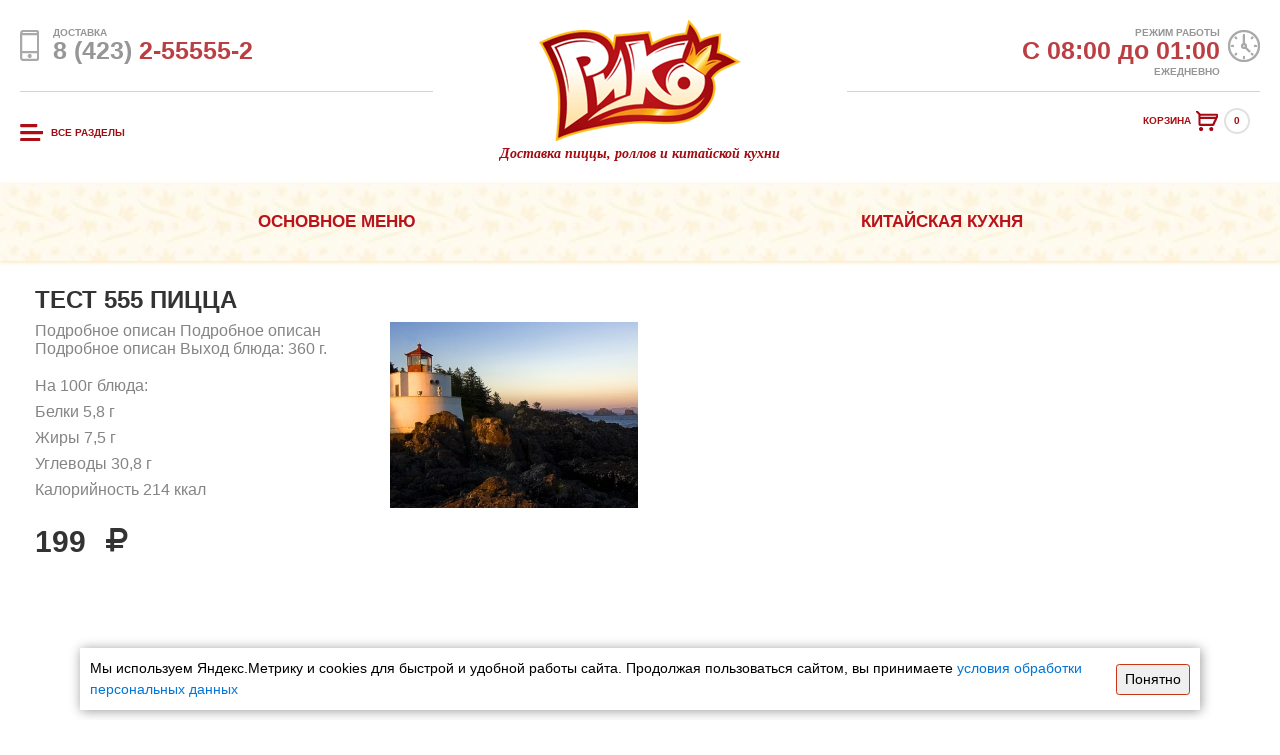

--- FILE ---
content_type: text/html; charset=utf-8
request_url: https://pizzariko.ru/menu/main/test-mp-products/test-mp-products_1125.html
body_size: 4287
content:
<!DOCTYPE html>
<html lang="en">
<head>
    <meta charset="utf-8">
    <meta http-equiv="cache-control" content="no-cache">
    <meta http-equiv="X-UA-Compatible" content="IE=edge">
    <meta name="viewport" content="width=device-width, initial-scale=1">
    <link rel="icon" href="/favicon.ico">
    <title>Тест 555 пицца</title>

      <meta name="Description" content="Кратенькое описание" />
      <meta name="Keywords" content="" />
  
    <link href="/css-resp/main_1751003128.css" rel="stylesheet">
    <!-- <link href="/css-resp/common.css?v=" rel="stylesheet"> -->


  <script>var modalsDataArr = []; var freeDelivLevel = 1500; var delivSum = 250;</script>

        <!-- Yandex.Metrika counter -->
        <script type="text/javascript" >
           (function(m,e,t,r,i,k,a){m[i]=m[i]||function(){(m[i].a=m[i].a||[]).push(arguments)};
           m[i].l=1*new Date();k=e.createElement(t),a=e.getElementsByTagName(t)[0],k.async=1,k.src=r,a.parentNode.insertBefore(k,a)})
           (window, document, "script", "https://mc.yandex.ru/metrika/tag.js", "ym");

           ym(11776795, "init", {
                clickmap:true,
                trackLinks:true,
                accurateTrackBounce:true,
                webvisor:true
           });
        </script>
        <noscript><div><img src="https://mc.yandex.ru/watch/11776795" style="position:absolute; left:-9999px;" alt="" /></div></noscript>
        <!-- /Yandex.Metrika counter -->
    </head>

<body>
<header>
    <div class="container">
        <div class="logo_row row">

          <div class="tgBar">
            <a class="tgWrap" href="https://t.me/pizzariko" target="_blank">
              <span class="tgTitle">Наш канал</span>
              <span class="tgLogo"><img src="/img/telegram_icon.svg" alt=""></span>
              <span class="tgBullets">
                        <span class="tgWord">Новинки</span>
                        <span class="tgPoint">●</span>
                        <span class="tgWord">Акции</span>
                        <span class="tgPoint">●</span>
                        <span class="tgWord">Скидки</span>
                    </span>
            </a>
          </div>

            <!-- повторяюшийся блок -->
            <div class="doubletext1">
                <i class="sp_ico sp_common sp_common__ico_phone"></i>
                        <a class="ml-2 text-work callLink" href="tel:+74232555552">
                            <span class="pref">8 (423)</span> 2-55555-2                        </a>
            </div>
            <!-- повторяюшийся блок -->

            <div class="col">
                <div class="row bottomRedLine">
                    <div class="col d-flex pl-0 mt-4">
                        <i class="sp_ico sp_common sp_common__ico_phone"></i>
            <span class="ml-2 text-work">
                <em>Доставка</em>
                <span class="pref">8 (423)</span> 2-55555-2            </span>
                    </div>
                </div>
                <div class="row">
                    <div class="col pl-0 mt-4 narrow_screen">
                        <a class="toggle1 jsToggleFly d-flex align-items-center mt-2"><i class="sp_ico sp_common sp_common__ico_menu mr-2"></i> <span>все разделы</span></a>
                    </div>
                </div>
            </div>
            <div class="col-md-4 col text-center logo-text">
                <a href="/">
                    <img src="/img/logo.png" class="img-fluid" /><br />
                    <em>Доставка пиццы, роллов и китайской кухни</em>
                </a>
            </div>
            <div class="col text-right">
                <div class="row bottomRedLine justify-content-end">
                    <div class=" d-flex pr-0 mt-4">
            <span class="mr-2 text-work">
                <em>Режим работы</em>
                С 08:00 до 01:00
                <em class="mt-1">Ежедневно</em>
            </span>
                        <i class="sp_ico sp_common sp_common__ico_clock"></i>
                    </div>
                </div>
                <div class="row justify-content-end basket_header">
                    <div class="text-cart pr-0 d-flex mt-3 narrow_screen">
                        <!--noindex-->
                        <a rel="nofollow" href="/Cart/">
                            <div class="d-flex align-items-center">
                                <em>Корзина</em><i class="sp_ico sp_common sp_common__ico_cart"></i>
                                <span class="circle rounded-circle"><span>0</span></span>
                            </div>
                        </a>
                        <!--/noindex-->
                        <div class="d-flex">
                        </div>
                    </div>
                    <div class="basket_link mt-3">
                    </div>
                </div>
            </div>
            <!-- повторяюшийся блок -->
            <div class=" pr-0 doubletext2">
            <span class="mr-2 text-work">
                <em>Режим работы</em>
                 С 08:00 до 01:00
                <em class="mt-1">Ежедневно</em>
            </span>
            </div>
            <!-- повторяюшийся блок -->
        </div>
    </div>
</header>

<nav>
    <div class="navbar topmenu">
        <div class="container position-relative h-100">
            <div class="fake-subs">&nbsp;</div>
              <ul class="nav d-flex justify-content-center"><li class="nav-item dropdown flex-fill"><a class="btn nav-link dropdown-toggle" data-toggle="dropdown" href="/menu/main/pizza/" role="button" aria-haspopup="true" aria-expanded="false">Основное меню</a><div class="dropdown-menu d-flex flex-wrap justify-content-around"><a class="dropdown-item" href="/menu/main/pizza/">Американская пицца</a><a class="dropdown-item" href="/menu/main/pizza2/">Итальянская пицца</a><a class="dropdown-item" href="/menu/main/rolls/">Суши и роллы</a><a class="dropdown-item" href="/menu/main/sets/">Наборы роллов</a><a class="dropdown-item" href="/menu/main/fried/">Фритюр</a><a class="dropdown-item" href="/menu/main/salads/">Салаты</a><a class="dropdown-item" href="/menu/main/soups/">Супы</a><a class="dropdown-item" href="/menu/main/noodle/">Вок-лапша</a><a class="dropdown-item" href="/menu/main/drinks/">Напитки</a><a class="dropdown-item" href="/menu/main/desert/">Десерты</a><a class="dropdown-item" href="/menu/main/sauces/">Соусы</a></div><li class="nav-item dropdown flex-fill"><a class="btn nav-link dropdown-toggle" data-toggle="dropdown" href="/menu/chinese/salads2/" role="button" aria-haspopup="true" aria-expanded="false">Китайская кухня</a><div class="dropdown-menu d-flex flex-wrap justify-content-around"><a class="dropdown-item" href="/menu/chinese/salads2/">Китайские салаты</a><a class="dropdown-item" href="/menu/chinese/rice/">Блюда из риса</a><a class="dropdown-item" href="/menu/chinese/vegetables/">Блюда из овощей</a><a class="dropdown-item" href="/menu/chinese/pork/">Свинина</a><a class="dropdown-item" href="/menu/chinese/chicken2/">Курица</a><a class="dropdown-item" href="/menu/chinese/beef/">Говядина</a><a class="dropdown-item" href="/menu/chinese/seafood/">Рыба и Морепродукты</a><a class="dropdown-item" href="/menu/chinese/premium/">Дамплинги</a></div></ul>            <div class="fake-cart">&nbsp;</div>
        </div>
    </div>
</nav>

<div class="headerFixed"></div>

<main>


<div class="fancybox-content">

<div class="item-present">
    <div class="">
        <div class="row">
            <div class="col">
                <h4>Тест 555 пицца</h4>
            </div>
        </div>

        <div class="row">
            <div class="col-sm-6 col-12 xsstyle">
                <div class="list_title">
                    <p>
						Подробное описан Подробное описан Подробное описан												<span>Выход блюда: 360 г.</span>
						                    </p>
                </div>
				
				                <div class="item_info">
                    <p>На 100г блюда:</p>
					<p>Белки <span>5,8</span> г</li>					<p>Жиры <span>7,5</span> г</li>					<p>Углеводы <span>30,8</span> г</li>					<p>Калорийность <span>214</span> ккал</li>                </div>
								
                <div class="price">
                    <span>199</span><i class="icon_rouble"></i>
                </div>
            </div>

            <div class="col-sm-6 col-12">
                <div class="item_img">
                    <img src="/t_pics/nc/netcat_files/295/266/Lighthouse_0.jpg_248x248.jpg" class="img-fluid" alt="Тест 555 пицца">
                </div>
            </div>
        </div>
    </div>
</div>

	</div>

</main>

    
<!-- оставить отзыв  -->
<a href="/otzyv/" class="jsonlink"><i class="sp_ico sp_common sp_common__ico_feedback"></i></a>

<footer>
    <div class="container">
        <div class="row">

            <div class=" app col-12 text-center pb-4">
                <p>Мобильное приложение</p>
                <div class="d-lg-none">
                    <a target="_blank" href="https://itunes.apple.com/ru/app/riko-vladivostok/id1130771374?mt=8" class="mr-2 ml-2"><i class="sp_ico sp_common sp_common__ico_apple"></i></a>
                    <a target="_blank" href="https://play.google.com/store/apps/details?id=ru.pizzariko.mobileapp" class="mr-2 ml-2"><i class="sp_ico sp_common sp_common__ico_android"></i></a>
                </div>
                <div class="d-none d-lg-block">
                    <a href="/mobileapp/" class="mr-2 ml-2"><i class="sp_ico sp_common sp_common__ico_apple"></i></a>
                    <a href="/mobileapp/" class="mr-2 ml-2"><i class="sp_ico sp_common sp_common__ico_android"></i></a>
                </div>
            </div>

            <div class="copy  col-12 col-sm-6 text-sm-left text-center">
                <div class="socset">
                    <a href="https://vk.com/pizzariko" target="_blank" class=""><i class="sp_ico sp_common sp_common__ico_vk"></i></a>
                    <a href="https://t.me/pizzariko" target="_blank" class=""><i class="sp_ico sp_common sp_common__ico_tg"></i></a>
                </div>
                <p class="mt-2">&copy; «Пицца Рико» - доставка пиццы Владивосток<br/>
                    pizzariko.ru - быстрая доставка еды во Владивостоке</p>
                <p class="mt-2"><a target="_blank" href="https://animatika.ru/">Разработка сайта - "Аниматика"</a></p>
            </div>

            <div class="info-footer col-12 col-sm-6 text-sm-right text-center">
                <div class="bank-sistem">
                    <i class="sp_ico sp_common sp_common__ico_visa_gray ml-2"></i>
                    <i class="sp_ico sp_common sp_common__ico_mc_bw ml-2"></i>
                    <i class="sp_ico sp_common sp_common__ico_mir_bw ml-2"></i>
                </div>
                <p class="mt-2">Заказать горячую пиццу, суши и роллы можно по телефону: 8 (423) 2-55555-2<br />
                    Сделать заказ на дом или на вынос можно по адресу: Владивосток, Народный проспект, 57 (2 этаж)<br />
                  ООО «Форвард», ОГРН 1152543007055<br />
                    Юридический адрес: 690014, Владивосток, Народный пр-кт, 57, этаж 2, помещ. 2</p>
            </div>
        </div>
    </div>
</footer>

<div class="flyMenu jsFly">
    <div class="content">
        <div class=" d-flex align-items-center pb-sm-5 footer-number">
            <i class="sp_ico sp_common sp_common__ico_phone"></i>
            <a class="ml-2 text-work callLink" href="tel:+74232555552">
				<em>Доставка</em>
				<span class="pref">8 (423)</span> 2-55555-2			</a>
        </div>
        <a class="d-flex jsToggleFly align-items-center closebtn">
            <i class="sp_ico sp_common sp_common__ico_closemenu mr-2"></i>Закрыть</a>

        <div class="row d-sm-none clock my-4">
            <div class=" d-flex  pr-0">
                <i class="sp_ico sp_common sp_common__ico_clock"></i>
				<span class="ml-2 text-work">
					<em>Режим работы</em>
					С 08:00 до 01:00
					<em class="mt-1">Ежедневно</em>
				</span>
            </div>
        </div>

        <ul>
            <li><a href="/how-to-buy/">Доставка и оплата</a></li>
            <li><a href="/contacts/" class="jsonlink">Схема проезда</a></li>
                <li><a href="/otzyv/" class="jsonlink">Оставить отзыв</a></li>
                <li><a href="/bankhelp/">Оплата по картам</a></li>
            <li><a href="/mobileapp/">Мобильное приложение</a></li>
            <li><a href="/history/">История заказов</a></li>
            <li><a href="/delivery/">Доставка в пригород</a></li>
            <li><a href="/superaction/">Акции</a></li>
        </ul>
    </div>
</div>


<!-- SCRIPTS -->
<!-- JQuery -->
<script defer src="https://ajax.googleapis.com/ajax/libs/jquery/3.2.1/jquery.min.js"></script>
<!-- <script defer src="https://cdnjs.cloudflare.com/ajax/libs/popper.js/1.12.9/umd/popper.min.js"></script> -->


<script defer type="text/javascript" src="/js-resp/jquery.inputmask.bundle.min.js"></script>
<script defer type="text/javascript" src="/js-resp/main_1751005789.js"></script>
<!--<script defer type="text/javascript" src="/js-resp/common.js?v=1544562000"></script>-->


<div id="loader"></div>


  <div class="disclaimer">
    <div class="dsclText">
      Мы используем Яндекс.Метрику и cookies для быстрой и удобной работы сайта. Продолжая пользоваться сайтом, вы принимаете <a class="" target="_blank" href="/privacy-policy/">условия обработки персональных данных</a>
    </div>
    <button type="button" class="btn dscBtn">Понятно</button>
  </div>
  <script>
    var disclTime = 120;
  </script>

</body>
</html>

--- FILE ---
content_type: text/css
request_url: https://pizzariko.ru/css-resp/main_1751003128.css
body_size: 37413
content:
@charset "UTF-8";@font-face{font-family:my;src:url(../fonts/my/font/my.eot?95164527);src:url(../fonts/my/font/my.eot?95164527#iefix) format('embedded-opentype'),url(../fonts/my/font/my.woff2?95164527) format('woff2'),url(../fonts/my/font/my.woff?95164527) format('woff'),url(../fonts/my/font/my.ttf?95164527) format('truetype'),url(../fonts/my/font/my.svg?95164527#my) format('svg');font-weight:400;font-style:normal}[class*=" icon_"]:before,[class^=icon_]:before{font-family:my;font-style:normal;font-weight:400;speak:none;display:inline-block;text-decoration:inherit;width:2em;text-align:center;font-variant:normal;text-transform:none;line-height:2em;-webkit-font-smoothing:antialiased;-moz-osx-font-smoothing:grayscale}.icon_rouble:before{content:'\0440'}.icon_leftarr:before{content:'\e800'}.icon_rightarr:before{content:'\e801'}.icon_close:before{content:'\e802'}.icon_downarr:before{content:'\e803'}.icon_uparr:before{content:'\e804'}.icon_star:before{content:'\e805'}.icon_heart:before{content:'\e806'}.icon_heart2:before{content:'\e807'}:root{--blue:#0275d8;--indigo:#6610f2;--purple:#613d7c;--pink:#ff5b77;--red:#d9534f;--orange:#f0ad4e;--yellow:#f5af37;--green:#5cb85c;--teal:#5bc0de;--cyan:#17a2b8;--white:#fff;--gray:#6c757d;--gray-dark:#343a40;--primary:#0275d8;--secondary:#6c757d;--success:#5cb85c;--info:#17a2b8;--warning:#f5af37;--danger:#d9534f;--light:#f8f9fa;--dark:#343a40;--breakpoint-xs:0;--breakpoint-sm:576px;--breakpoint-md:768px;--breakpoint-lg:992px;--breakpoint-xl:1280px;--font-family-sans-serif:-apple-system,BlinkMacSystemFont,"Segoe UI",Roboto,"Helvetica Neue",Arial,sans-serif,"Apple Color Emoji","Segoe UI Emoji","Segoe UI Symbol";--font-family-monospace:SFMono-Regular,Menlo,Monaco,Consolas,"Liberation Mono","Courier New",monospace}*,::after,::before{-webkit-box-sizing:border-box;box-sizing:border-box}html{font-family:sans-serif;line-height:1.15;-webkit-text-size-adjust:100%;-ms-text-size-adjust:100%;-ms-overflow-style:scrollbar;-webkit-tap-highlight-color:transparent}@-ms-viewport{width:device-width}article,aside,dialog,figcaption,figure,footer,header,hgroup,main,nav,section{display:block}body{margin:0;font-family:-apple-system,BlinkMacSystemFont,"Segoe UI",Roboto,"Helvetica Neue",Arial,sans-serif,"Apple Color Emoji","Segoe UI Emoji","Segoe UI Symbol";font-size:1rem;font-weight:400;line-height:1.5;color:#212529;text-align:left;background-color:#fff}[tabindex="-1"]:focus{outline:0!important}hr{-webkit-box-sizing:content-box;box-sizing:content-box;height:0;overflow:visible}h1,h2,h3,h4,h5,h6{margin-top:0;margin-bottom:.5rem}p{margin-top:0;margin-bottom:1rem}abbr[data-original-title],abbr[title]{text-decoration:underline;-webkit-text-decoration:underline dotted;text-decoration:underline dotted;cursor:help;border-bottom:0}address{margin-bottom:1rem;font-style:normal;line-height:inherit}dl,ol,ul{margin-top:0;margin-bottom:1rem}ol ol,ol ul,ul ol,ul ul{margin-bottom:0}dt{font-weight:700}dd{margin-bottom:.5rem;margin-left:0}blockquote{margin:0 0 1rem}dfn{font-style:italic}b,strong{font-weight:bolder}small{font-size:80%}sub,sup{position:relative;font-size:75%;line-height:0;vertical-align:baseline}sub{bottom:-.25em}sup{top:-.5em}a{color:#0275d8;text-decoration:none;background-color:transparent;-webkit-text-decoration-skip:objects}a:hover{color:#014c8c;text-decoration:underline}a:not([href]):not([tabindex]){color:inherit;text-decoration:none}a:not([href]):not([tabindex]):focus,a:not([href]):not([tabindex]):hover{color:inherit;text-decoration:none}a:not([href]):not([tabindex]):focus{outline:0}code,kbd,pre,samp{font-family:monospace,monospace;font-size:1em}pre{margin-top:0;margin-bottom:1rem;overflow:auto;-ms-overflow-style:scrollbar}figure{margin:0 0 1rem}img{vertical-align:middle;border-style:none}svg:not(:root){overflow:hidden}table{border-collapse:collapse}caption{padding-top:.75rem;padding-bottom:.75rem;color:#6c757d;text-align:left;caption-side:bottom}th{text-align:inherit}label{display:inline-block;margin-bottom:.5rem}button{border-radius:0}button:focus{outline:1px dotted;outline:5px auto -webkit-focus-ring-color}button,input,optgroup,select,textarea{margin:0;font-family:inherit;font-size:inherit;line-height:inherit}button,input{overflow:visible}button,select{text-transform:none}[type=reset],[type=submit],button,html [type=button]{-webkit-appearance:button}[type=button]::-moz-focus-inner,[type=reset]::-moz-focus-inner,[type=submit]::-moz-focus-inner,button::-moz-focus-inner{padding:0;border-style:none}input[type=checkbox],input[type=radio]{-webkit-box-sizing:border-box;box-sizing:border-box;padding:0}input[type=date],input[type=datetime-local],input[type=month],input[type=time]{-webkit-appearance:listbox}textarea{overflow:auto;resize:vertical}fieldset{min-width:0;padding:0;margin:0;border:0}legend{display:block;width:100%;max-width:100%;padding:0;margin-bottom:.5rem;font-size:1.5rem;line-height:inherit;color:inherit;white-space:normal}progress{vertical-align:baseline}[type=number]::-webkit-inner-spin-button,[type=number]::-webkit-outer-spin-button{height:auto}[type=search]{outline-offset:-2px;-webkit-appearance:none}[type=search]::-webkit-search-cancel-button,[type=search]::-webkit-search-decoration{-webkit-appearance:none}::-webkit-file-upload-button{font:inherit;-webkit-appearance:button}output{display:inline-block}summary{display:list-item;cursor:pointer}template{display:none}[hidden]{display:none!important}.h1,.h2,.h3,.h4,.h5,.h6,h1,h2,h3,h4,h5,h6{margin-bottom:.5rem;font-family:inherit;font-weight:500;line-height:1.2;color:inherit}.h1,h1{font-size:2.5rem}.h2,h2{font-size:2rem}.h3,h3{font-size:1.75rem}.h4,h4{font-size:1.5rem}.h5,h5{font-size:1.25rem}.h6,h6{font-size:1rem}.lead{font-size:1.25rem;font-weight:300}.display-1{font-size:6rem;font-weight:300;line-height:1.2}.display-2{font-size:5.5rem;font-weight:300;line-height:1.2}.display-3{font-size:4.5rem;font-weight:300;line-height:1.2}.display-4{font-size:3.5rem;font-weight:300;line-height:1.2}hr{margin-top:1rem;margin-bottom:1rem;border:0;border-top:1px solid rgba(0,0,0,.1)}.small,small{font-size:80%;font-weight:400}.mark,mark{padding:.2em;background-color:#fcf8e3}.list-unstyled{padding-left:0;list-style:none}.list-inline{padding-left:0;list-style:none}.list-inline-item{display:inline-block}.list-inline-item:not(:last-child){margin-right:.5rem}.initialism{font-size:90%;text-transform:uppercase}.blockquote{margin-bottom:1rem;font-size:1.25rem}.blockquote-footer{display:block;font-size:80%;color:#6c757d}.blockquote-footer::before{content:"— "}.img-fluid{max-width:100%;height:auto}.img-thumbnail{padding:.25rem;background-color:#fff;border:1px solid #dee2e6;border-radius:.25rem;max-width:100%;height:auto}.figure{display:inline-block}.figure-img{margin-bottom:.5rem;line-height:1}.figure-caption{font-size:90%;color:#6c757d}code,kbd,pre,samp{font-family:SFMono-Regular,Menlo,Monaco,Consolas,"Liberation Mono","Courier New",monospace}code{font-size:87.5%;color:#ff5b77;word-break:break-word}a>code{color:inherit}kbd{padding:.2rem .4rem;font-size:87.5%;color:#fff;background-color:#212529;border-radius:.2rem}kbd kbd{padding:0;font-size:100%;font-weight:700}pre{display:block;font-size:87.5%;color:#212529}pre code{font-size:inherit;color:inherit;word-break:normal}.pre-scrollable{max-height:340px;overflow-y:scroll}.container{width:100%;padding-right:15px;padding-left:15px;margin-right:auto;margin-left:auto}@media (min-width:576px){.container{max-width:540px}}@media (min-width:768px){.container{max-width:750px}}@media (min-width:992px){.container{max-width:958px}}@media (min-width:1280px){.container{max-width:1240px}}.container-fluid{width:100%;padding-right:15px;padding-left:15px;margin-right:auto;margin-left:auto}.row{display:-webkit-box;display:-ms-flexbox;display:flex;-ms-flex-wrap:wrap;flex-wrap:wrap;margin-right:-15px;margin-left:-15px}.no-gutters{margin-right:0;margin-left:0}.no-gutters>.col,.no-gutters>[class*=col-]{padding-right:0;padding-left:0}.col,.col-1,.col-10,.col-11,.col-12,.col-2,.col-3,.col-4,.col-5,.col-6,.col-7,.col-8,.col-9,.col-auto,.col-lg,.col-lg-1,.col-lg-10,.col-lg-11,.col-lg-12,.col-lg-2,.col-lg-3,.col-lg-4,.col-lg-5,.col-lg-6,.col-lg-7,.col-lg-8,.col-lg-9,.col-lg-auto,.col-md,.col-md-1,.col-md-10,.col-md-11,.col-md-12,.col-md-2,.col-md-3,.col-md-4,.col-md-5,.col-md-6,.col-md-7,.col-md-8,.col-md-9,.col-md-auto,.col-sm,.col-sm-1,.col-sm-10,.col-sm-11,.col-sm-12,.col-sm-2,.col-sm-3,.col-sm-4,.col-sm-5,.col-sm-6,.col-sm-7,.col-sm-8,.col-sm-9,.col-sm-auto,.col-xl,.col-xl-1,.col-xl-10,.col-xl-11,.col-xl-12,.col-xl-2,.col-xl-3,.col-xl-4,.col-xl-5,.col-xl-6,.col-xl-7,.col-xl-8,.col-xl-9,.col-xl-auto{position:relative;width:100%;min-height:1px;padding-right:15px;padding-left:15px}.col{-ms-flex-preferred-size:0;flex-basis:0;-webkit-box-flex:1;-ms-flex-positive:1;flex-grow:1;max-width:100%}.col-auto{-webkit-box-flex:0;-ms-flex:0 0 auto;flex:0 0 auto;width:auto;max-width:none}.col-1{-webkit-box-flex:0;-ms-flex:0 0 8.3333333333%;flex:0 0 8.3333333333%;max-width:8.3333333333%}.col-2{-webkit-box-flex:0;-ms-flex:0 0 16.6666666667%;flex:0 0 16.6666666667%;max-width:16.6666666667%}.col-3{-webkit-box-flex:0;-ms-flex:0 0 25%;flex:0 0 25%;max-width:25%}.col-4{-webkit-box-flex:0;-ms-flex:0 0 33.3333333333%;flex:0 0 33.3333333333%;max-width:33.3333333333%}.col-5{-webkit-box-flex:0;-ms-flex:0 0 41.6666666667%;flex:0 0 41.6666666667%;max-width:41.6666666667%}.col-6{-webkit-box-flex:0;-ms-flex:0 0 50%;flex:0 0 50%;max-width:50%}.col-7{-webkit-box-flex:0;-ms-flex:0 0 58.3333333333%;flex:0 0 58.3333333333%;max-width:58.3333333333%}.col-8{-webkit-box-flex:0;-ms-flex:0 0 66.6666666667%;flex:0 0 66.6666666667%;max-width:66.6666666667%}.col-9{-webkit-box-flex:0;-ms-flex:0 0 75%;flex:0 0 75%;max-width:75%}.col-10{-webkit-box-flex:0;-ms-flex:0 0 83.3333333333%;flex:0 0 83.3333333333%;max-width:83.3333333333%}.col-11{-webkit-box-flex:0;-ms-flex:0 0 91.6666666667%;flex:0 0 91.6666666667%;max-width:91.6666666667%}.col-12{-webkit-box-flex:0;-ms-flex:0 0 100%;flex:0 0 100%;max-width:100%}.order-first{-webkit-box-ordinal-group:0;-ms-flex-order:-1;order:-1}.order-last{-webkit-box-ordinal-group:14;-ms-flex-order:13;order:13}.order-0{-webkit-box-ordinal-group:1;-ms-flex-order:0;order:0}.order-1{-webkit-box-ordinal-group:2;-ms-flex-order:1;order:1}.order-2{-webkit-box-ordinal-group:3;-ms-flex-order:2;order:2}.order-3{-webkit-box-ordinal-group:4;-ms-flex-order:3;order:3}.order-4{-webkit-box-ordinal-group:5;-ms-flex-order:4;order:4}.order-5{-webkit-box-ordinal-group:6;-ms-flex-order:5;order:5}.order-6{-webkit-box-ordinal-group:7;-ms-flex-order:6;order:6}.order-7{-webkit-box-ordinal-group:8;-ms-flex-order:7;order:7}.order-8{-webkit-box-ordinal-group:9;-ms-flex-order:8;order:8}.order-9{-webkit-box-ordinal-group:10;-ms-flex-order:9;order:9}.order-10{-webkit-box-ordinal-group:11;-ms-flex-order:10;order:10}.order-11{-webkit-box-ordinal-group:12;-ms-flex-order:11;order:11}.order-12{-webkit-box-ordinal-group:13;-ms-flex-order:12;order:12}.offset-1{margin-left:8.3333333333%}.offset-2{margin-left:16.6666666667%}.offset-3{margin-left:25%}.offset-4{margin-left:33.3333333333%}.offset-5{margin-left:41.6666666667%}.offset-6{margin-left:50%}.offset-7{margin-left:58.3333333333%}.offset-8{margin-left:66.6666666667%}.offset-9{margin-left:75%}.offset-10{margin-left:83.3333333333%}.offset-11{margin-left:91.6666666667%}@media (min-width:576px){.col-sm{-ms-flex-preferred-size:0;flex-basis:0;-webkit-box-flex:1;-ms-flex-positive:1;flex-grow:1;max-width:100%}.col-sm-auto{-webkit-box-flex:0;-ms-flex:0 0 auto;flex:0 0 auto;width:auto;max-width:none}.col-sm-1{-webkit-box-flex:0;-ms-flex:0 0 8.3333333333%;flex:0 0 8.3333333333%;max-width:8.3333333333%}.col-sm-2{-webkit-box-flex:0;-ms-flex:0 0 16.6666666667%;flex:0 0 16.6666666667%;max-width:16.6666666667%}.col-sm-3{-webkit-box-flex:0;-ms-flex:0 0 25%;flex:0 0 25%;max-width:25%}.col-sm-4{-webkit-box-flex:0;-ms-flex:0 0 33.3333333333%;flex:0 0 33.3333333333%;max-width:33.3333333333%}.col-sm-5{-webkit-box-flex:0;-ms-flex:0 0 41.6666666667%;flex:0 0 41.6666666667%;max-width:41.6666666667%}.col-sm-6{-webkit-box-flex:0;-ms-flex:0 0 50%;flex:0 0 50%;max-width:50%}.col-sm-7{-webkit-box-flex:0;-ms-flex:0 0 58.3333333333%;flex:0 0 58.3333333333%;max-width:58.3333333333%}.col-sm-8{-webkit-box-flex:0;-ms-flex:0 0 66.6666666667%;flex:0 0 66.6666666667%;max-width:66.6666666667%}.col-sm-9{-webkit-box-flex:0;-ms-flex:0 0 75%;flex:0 0 75%;max-width:75%}.col-sm-10{-webkit-box-flex:0;-ms-flex:0 0 83.3333333333%;flex:0 0 83.3333333333%;max-width:83.3333333333%}.col-sm-11{-webkit-box-flex:0;-ms-flex:0 0 91.6666666667%;flex:0 0 91.6666666667%;max-width:91.6666666667%}.col-sm-12{-webkit-box-flex:0;-ms-flex:0 0 100%;flex:0 0 100%;max-width:100%}.order-sm-first{-webkit-box-ordinal-group:0;-ms-flex-order:-1;order:-1}.order-sm-last{-webkit-box-ordinal-group:14;-ms-flex-order:13;order:13}.order-sm-0{-webkit-box-ordinal-group:1;-ms-flex-order:0;order:0}.order-sm-1{-webkit-box-ordinal-group:2;-ms-flex-order:1;order:1}.order-sm-2{-webkit-box-ordinal-group:3;-ms-flex-order:2;order:2}.order-sm-3{-webkit-box-ordinal-group:4;-ms-flex-order:3;order:3}.order-sm-4{-webkit-box-ordinal-group:5;-ms-flex-order:4;order:4}.order-sm-5{-webkit-box-ordinal-group:6;-ms-flex-order:5;order:5}.order-sm-6{-webkit-box-ordinal-group:7;-ms-flex-order:6;order:6}.order-sm-7{-webkit-box-ordinal-group:8;-ms-flex-order:7;order:7}.order-sm-8{-webkit-box-ordinal-group:9;-ms-flex-order:8;order:8}.order-sm-9{-webkit-box-ordinal-group:10;-ms-flex-order:9;order:9}.order-sm-10{-webkit-box-ordinal-group:11;-ms-flex-order:10;order:10}.order-sm-11{-webkit-box-ordinal-group:12;-ms-flex-order:11;order:11}.order-sm-12{-webkit-box-ordinal-group:13;-ms-flex-order:12;order:12}.offset-sm-0{margin-left:0}.offset-sm-1{margin-left:8.3333333333%}.offset-sm-2{margin-left:16.6666666667%}.offset-sm-3{margin-left:25%}.offset-sm-4{margin-left:33.3333333333%}.offset-sm-5{margin-left:41.6666666667%}.offset-sm-6{margin-left:50%}.offset-sm-7{margin-left:58.3333333333%}.offset-sm-8{margin-left:66.6666666667%}.offset-sm-9{margin-left:75%}.offset-sm-10{margin-left:83.3333333333%}.offset-sm-11{margin-left:91.6666666667%}}@media (min-width:768px){.col-md{-ms-flex-preferred-size:0;flex-basis:0;-webkit-box-flex:1;-ms-flex-positive:1;flex-grow:1;max-width:100%}.col-md-auto{-webkit-box-flex:0;-ms-flex:0 0 auto;flex:0 0 auto;width:auto;max-width:none}.col-md-1{-webkit-box-flex:0;-ms-flex:0 0 8.3333333333%;flex:0 0 8.3333333333%;max-width:8.3333333333%}.col-md-2{-webkit-box-flex:0;-ms-flex:0 0 16.6666666667%;flex:0 0 16.6666666667%;max-width:16.6666666667%}.col-md-3{-webkit-box-flex:0;-ms-flex:0 0 25%;flex:0 0 25%;max-width:25%}.col-md-4{-webkit-box-flex:0;-ms-flex:0 0 33.3333333333%;flex:0 0 33.3333333333%;max-width:33.3333333333%}.col-md-5{-webkit-box-flex:0;-ms-flex:0 0 41.6666666667%;flex:0 0 41.6666666667%;max-width:41.6666666667%}.col-md-6{-webkit-box-flex:0;-ms-flex:0 0 50%;flex:0 0 50%;max-width:50%}.col-md-7{-webkit-box-flex:0;-ms-flex:0 0 58.3333333333%;flex:0 0 58.3333333333%;max-width:58.3333333333%}.col-md-8{-webkit-box-flex:0;-ms-flex:0 0 66.6666666667%;flex:0 0 66.6666666667%;max-width:66.6666666667%}.col-md-9{-webkit-box-flex:0;-ms-flex:0 0 75%;flex:0 0 75%;max-width:75%}.col-md-10{-webkit-box-flex:0;-ms-flex:0 0 83.3333333333%;flex:0 0 83.3333333333%;max-width:83.3333333333%}.col-md-11{-webkit-box-flex:0;-ms-flex:0 0 91.6666666667%;flex:0 0 91.6666666667%;max-width:91.6666666667%}.col-md-12{-webkit-box-flex:0;-ms-flex:0 0 100%;flex:0 0 100%;max-width:100%}.order-md-first{-webkit-box-ordinal-group:0;-ms-flex-order:-1;order:-1}.order-md-last{-webkit-box-ordinal-group:14;-ms-flex-order:13;order:13}.order-md-0{-webkit-box-ordinal-group:1;-ms-flex-order:0;order:0}.order-md-1{-webkit-box-ordinal-group:2;-ms-flex-order:1;order:1}.order-md-2{-webkit-box-ordinal-group:3;-ms-flex-order:2;order:2}.order-md-3{-webkit-box-ordinal-group:4;-ms-flex-order:3;order:3}.order-md-4{-webkit-box-ordinal-group:5;-ms-flex-order:4;order:4}.order-md-5{-webkit-box-ordinal-group:6;-ms-flex-order:5;order:5}.order-md-6{-webkit-box-ordinal-group:7;-ms-flex-order:6;order:6}.order-md-7{-webkit-box-ordinal-group:8;-ms-flex-order:7;order:7}.order-md-8{-webkit-box-ordinal-group:9;-ms-flex-order:8;order:8}.order-md-9{-webkit-box-ordinal-group:10;-ms-flex-order:9;order:9}.order-md-10{-webkit-box-ordinal-group:11;-ms-flex-order:10;order:10}.order-md-11{-webkit-box-ordinal-group:12;-ms-flex-order:11;order:11}.order-md-12{-webkit-box-ordinal-group:13;-ms-flex-order:12;order:12}.offset-md-0{margin-left:0}.offset-md-1{margin-left:8.3333333333%}.offset-md-2{margin-left:16.6666666667%}.offset-md-3{margin-left:25%}.offset-md-4{margin-left:33.3333333333%}.offset-md-5{margin-left:41.6666666667%}.offset-md-6{margin-left:50%}.offset-md-7{margin-left:58.3333333333%}.offset-md-8{margin-left:66.6666666667%}.offset-md-9{margin-left:75%}.offset-md-10{margin-left:83.3333333333%}.offset-md-11{margin-left:91.6666666667%}}@media (min-width:992px){.col-lg{-ms-flex-preferred-size:0;flex-basis:0;-webkit-box-flex:1;-ms-flex-positive:1;flex-grow:1;max-width:100%}.col-lg-auto{-webkit-box-flex:0;-ms-flex:0 0 auto;flex:0 0 auto;width:auto;max-width:none}.col-lg-1{-webkit-box-flex:0;-ms-flex:0 0 8.3333333333%;flex:0 0 8.3333333333%;max-width:8.3333333333%}.col-lg-2{-webkit-box-flex:0;-ms-flex:0 0 16.6666666667%;flex:0 0 16.6666666667%;max-width:16.6666666667%}.col-lg-3{-webkit-box-flex:0;-ms-flex:0 0 25%;flex:0 0 25%;max-width:25%}.col-lg-4{-webkit-box-flex:0;-ms-flex:0 0 33.3333333333%;flex:0 0 33.3333333333%;max-width:33.3333333333%}.col-lg-5{-webkit-box-flex:0;-ms-flex:0 0 41.6666666667%;flex:0 0 41.6666666667%;max-width:41.6666666667%}.col-lg-6{-webkit-box-flex:0;-ms-flex:0 0 50%;flex:0 0 50%;max-width:50%}.col-lg-7{-webkit-box-flex:0;-ms-flex:0 0 58.3333333333%;flex:0 0 58.3333333333%;max-width:58.3333333333%}.col-lg-8{-webkit-box-flex:0;-ms-flex:0 0 66.6666666667%;flex:0 0 66.6666666667%;max-width:66.6666666667%}.col-lg-9{-webkit-box-flex:0;-ms-flex:0 0 75%;flex:0 0 75%;max-width:75%}.col-lg-10{-webkit-box-flex:0;-ms-flex:0 0 83.3333333333%;flex:0 0 83.3333333333%;max-width:83.3333333333%}.col-lg-11{-webkit-box-flex:0;-ms-flex:0 0 91.6666666667%;flex:0 0 91.6666666667%;max-width:91.6666666667%}.col-lg-12{-webkit-box-flex:0;-ms-flex:0 0 100%;flex:0 0 100%;max-width:100%}.order-lg-first{-webkit-box-ordinal-group:0;-ms-flex-order:-1;order:-1}.order-lg-last{-webkit-box-ordinal-group:14;-ms-flex-order:13;order:13}.order-lg-0{-webkit-box-ordinal-group:1;-ms-flex-order:0;order:0}.order-lg-1{-webkit-box-ordinal-group:2;-ms-flex-order:1;order:1}.order-lg-2{-webkit-box-ordinal-group:3;-ms-flex-order:2;order:2}.order-lg-3{-webkit-box-ordinal-group:4;-ms-flex-order:3;order:3}.order-lg-4{-webkit-box-ordinal-group:5;-ms-flex-order:4;order:4}.order-lg-5{-webkit-box-ordinal-group:6;-ms-flex-order:5;order:5}.order-lg-6{-webkit-box-ordinal-group:7;-ms-flex-order:6;order:6}.order-lg-7{-webkit-box-ordinal-group:8;-ms-flex-order:7;order:7}.order-lg-8{-webkit-box-ordinal-group:9;-ms-flex-order:8;order:8}.order-lg-9{-webkit-box-ordinal-group:10;-ms-flex-order:9;order:9}.order-lg-10{-webkit-box-ordinal-group:11;-ms-flex-order:10;order:10}.order-lg-11{-webkit-box-ordinal-group:12;-ms-flex-order:11;order:11}.order-lg-12{-webkit-box-ordinal-group:13;-ms-flex-order:12;order:12}.offset-lg-0{margin-left:0}.offset-lg-1{margin-left:8.3333333333%}.offset-lg-2{margin-left:16.6666666667%}.offset-lg-3{margin-left:25%}.offset-lg-4{margin-left:33.3333333333%}.offset-lg-5{margin-left:41.6666666667%}.offset-lg-6{margin-left:50%}.offset-lg-7{margin-left:58.3333333333%}.offset-lg-8{margin-left:66.6666666667%}.offset-lg-9{margin-left:75%}.offset-lg-10{margin-left:83.3333333333%}.offset-lg-11{margin-left:91.6666666667%}}@media (min-width:1280px){.col-xl{-ms-flex-preferred-size:0;flex-basis:0;-webkit-box-flex:1;-ms-flex-positive:1;flex-grow:1;max-width:100%}.col-xl-auto{-webkit-box-flex:0;-ms-flex:0 0 auto;flex:0 0 auto;width:auto;max-width:none}.col-xl-1{-webkit-box-flex:0;-ms-flex:0 0 8.3333333333%;flex:0 0 8.3333333333%;max-width:8.3333333333%}.col-xl-2{-webkit-box-flex:0;-ms-flex:0 0 16.6666666667%;flex:0 0 16.6666666667%;max-width:16.6666666667%}.col-xl-3{-webkit-box-flex:0;-ms-flex:0 0 25%;flex:0 0 25%;max-width:25%}.col-xl-4{-webkit-box-flex:0;-ms-flex:0 0 33.3333333333%;flex:0 0 33.3333333333%;max-width:33.3333333333%}.col-xl-5{-webkit-box-flex:0;-ms-flex:0 0 41.6666666667%;flex:0 0 41.6666666667%;max-width:41.6666666667%}.col-xl-6{-webkit-box-flex:0;-ms-flex:0 0 50%;flex:0 0 50%;max-width:50%}.col-xl-7{-webkit-box-flex:0;-ms-flex:0 0 58.3333333333%;flex:0 0 58.3333333333%;max-width:58.3333333333%}.col-xl-8{-webkit-box-flex:0;-ms-flex:0 0 66.6666666667%;flex:0 0 66.6666666667%;max-width:66.6666666667%}.col-xl-9{-webkit-box-flex:0;-ms-flex:0 0 75%;flex:0 0 75%;max-width:75%}.col-xl-10{-webkit-box-flex:0;-ms-flex:0 0 83.3333333333%;flex:0 0 83.3333333333%;max-width:83.3333333333%}.col-xl-11{-webkit-box-flex:0;-ms-flex:0 0 91.6666666667%;flex:0 0 91.6666666667%;max-width:91.6666666667%}.col-xl-12{-webkit-box-flex:0;-ms-flex:0 0 100%;flex:0 0 100%;max-width:100%}.order-xl-first{-webkit-box-ordinal-group:0;-ms-flex-order:-1;order:-1}.order-xl-last{-webkit-box-ordinal-group:14;-ms-flex-order:13;order:13}.order-xl-0{-webkit-box-ordinal-group:1;-ms-flex-order:0;order:0}.order-xl-1{-webkit-box-ordinal-group:2;-ms-flex-order:1;order:1}.order-xl-2{-webkit-box-ordinal-group:3;-ms-flex-order:2;order:2}.order-xl-3{-webkit-box-ordinal-group:4;-ms-flex-order:3;order:3}.order-xl-4{-webkit-box-ordinal-group:5;-ms-flex-order:4;order:4}.order-xl-5{-webkit-box-ordinal-group:6;-ms-flex-order:5;order:5}.order-xl-6{-webkit-box-ordinal-group:7;-ms-flex-order:6;order:6}.order-xl-7{-webkit-box-ordinal-group:8;-ms-flex-order:7;order:7}.order-xl-8{-webkit-box-ordinal-group:9;-ms-flex-order:8;order:8}.order-xl-9{-webkit-box-ordinal-group:10;-ms-flex-order:9;order:9}.order-xl-10{-webkit-box-ordinal-group:11;-ms-flex-order:10;order:10}.order-xl-11{-webkit-box-ordinal-group:12;-ms-flex-order:11;order:11}.order-xl-12{-webkit-box-ordinal-group:13;-ms-flex-order:12;order:12}.offset-xl-0{margin-left:0}.offset-xl-1{margin-left:8.3333333333%}.offset-xl-2{margin-left:16.6666666667%}.offset-xl-3{margin-left:25%}.offset-xl-4{margin-left:33.3333333333%}.offset-xl-5{margin-left:41.6666666667%}.offset-xl-6{margin-left:50%}.offset-xl-7{margin-left:58.3333333333%}.offset-xl-8{margin-left:66.6666666667%}.offset-xl-9{margin-left:75%}.offset-xl-10{margin-left:83.3333333333%}.offset-xl-11{margin-left:91.6666666667%}}.form-control{display:block;width:100%;padding:.375rem .75rem;font-size:1rem;line-height:1.5;color:#495057;background-color:#fff;background-clip:padding-box;border:1px solid #ced4da;border-radius:.25rem;-webkit-transition:border-color .15s ease-in-out,-webkit-box-shadow .15s ease-in-out;transition:border-color .15s ease-in-out,-webkit-box-shadow .15s ease-in-out;transition:border-color .15s ease-in-out,box-shadow .15s ease-in-out;transition:border-color .15s ease-in-out,box-shadow .15s ease-in-out,-webkit-box-shadow .15s ease-in-out}.form-control::-ms-expand{background-color:transparent;border:0}.form-control:focus{color:#495057;background-color:#fff;border-color:#5cb3fd;outline:0;-webkit-box-shadow:0 0 0 .2rem rgba(2,117,216,.25);box-shadow:0 0 0 .2rem rgba(2,117,216,.25)}.form-control::-webkit-input-placeholder{color:#6c757d;opacity:1}.form-control::-moz-placeholder{color:#6c757d;opacity:1}.form-control:-ms-input-placeholder{color:#6c757d;opacity:1}.form-control::-ms-input-placeholder{color:#6c757d;opacity:1}.form-control::placeholder{color:#6c757d;opacity:1}.form-control:disabled,.form-control[readonly]{background-color:#e9ecef;opacity:1}select.form-control:not([size]):not([multiple]){height:calc(2.25rem + 2px)}select.form-control:focus::-ms-value{color:#495057;background-color:#fff}.form-control-file,.form-control-range{display:block;width:100%}.col-form-label{padding-top:calc(.375rem + 1px);padding-bottom:calc(.375rem + 1px);margin-bottom:0;font-size:inherit;line-height:1.5}.col-form-label-lg{padding-top:calc(.5rem + 1px);padding-bottom:calc(.5rem + 1px);font-size:1.25rem;line-height:1.5}.col-form-label-sm{padding-top:calc(.25rem + 1px);padding-bottom:calc(.25rem + 1px);font-size:.875rem;line-height:1.5}.form-control-plaintext{display:block;width:100%;padding-top:.375rem;padding-bottom:.375rem;margin-bottom:0;line-height:1.5;background-color:transparent;border:solid transparent;border-width:1px 0}.form-control-plaintext.form-control-lg,.form-control-plaintext.form-control-sm,.input-group-lg>.form-control-plaintext.form-control,.input-group-lg>.input-group-append>.form-control-plaintext.btn,.input-group-lg>.input-group-append>.form-control-plaintext.input-group-text,.input-group-lg>.input-group-prepend>.form-control-plaintext.btn,.input-group-lg>.input-group-prepend>.form-control-plaintext.input-group-text,.input-group-sm>.form-control-plaintext.form-control,.input-group-sm>.input-group-append>.form-control-plaintext.btn,.input-group-sm>.input-group-append>.form-control-plaintext.input-group-text,.input-group-sm>.input-group-prepend>.form-control-plaintext.btn,.input-group-sm>.input-group-prepend>.form-control-plaintext.input-group-text{padding-right:0;padding-left:0}.form-control-sm,.input-group-sm>.form-control,.input-group-sm>.input-group-append>.btn,.input-group-sm>.input-group-append>.input-group-text,.input-group-sm>.input-group-prepend>.btn,.input-group-sm>.input-group-prepend>.input-group-text{padding:.25rem .5rem;font-size:.875rem;line-height:1.5;border-radius:.2rem}.input-group-sm>.input-group-append>select.btn:not([size]):not([multiple]),.input-group-sm>.input-group-append>select.input-group-text:not([size]):not([multiple]),.input-group-sm>.input-group-prepend>select.btn:not([size]):not([multiple]),.input-group-sm>.input-group-prepend>select.input-group-text:not([size]):not([multiple]),.input-group-sm>select.form-control:not([size]):not([multiple]),select.form-control-sm:not([size]):not([multiple]){height:calc(1.8125rem + 2px)}.form-control-lg,.input-group-lg>.form-control,.input-group-lg>.input-group-append>.btn,.input-group-lg>.input-group-append>.input-group-text,.input-group-lg>.input-group-prepend>.btn,.input-group-lg>.input-group-prepend>.input-group-text{padding:.5rem 1rem;font-size:1.25rem;line-height:1.5;border-radius:.3rem}.input-group-lg>.input-group-append>select.btn:not([size]):not([multiple]),.input-group-lg>.input-group-append>select.input-group-text:not([size]):not([multiple]),.input-group-lg>.input-group-prepend>select.btn:not([size]):not([multiple]),.input-group-lg>.input-group-prepend>select.input-group-text:not([size]):not([multiple]),.input-group-lg>select.form-control:not([size]):not([multiple]),select.form-control-lg:not([size]):not([multiple]){height:calc(2.875rem + 2px)}.form-group{margin-bottom:1rem}.form-text{display:block;margin-top:.25rem}.form-row{display:-webkit-box;display:-ms-flexbox;display:flex;-ms-flex-wrap:wrap;flex-wrap:wrap;margin-right:-5px;margin-left:-5px}.form-row>.col,.form-row>[class*=col-]{padding-right:5px;padding-left:5px}.form-check{position:relative;display:block;padding-left:1.25rem}.form-check-input{position:absolute;margin-top:.3rem;margin-left:-1.25rem}.form-check-input:disabled~.form-check-label{color:#6c757d}.form-check-label{margin-bottom:0}.form-check-inline{display:-webkit-inline-box;display:-ms-inline-flexbox;display:inline-flex;-webkit-box-align:center;-ms-flex-align:center;align-items:center;padding-left:0;margin-right:.75rem}.form-check-inline .form-check-input{position:static;margin-top:0;margin-right:.3125rem;margin-left:0}.valid-feedback{display:none;width:100%;margin-top:.25rem;font-size:80%;color:#5cb85c}.valid-tooltip{position:absolute;top:100%;z-index:5;display:none;max-width:100%;padding:.5rem;margin-top:.1rem;font-size:.875rem;line-height:1;color:#fff;background-color:rgba(92,184,92,.8);border-radius:.2rem}.custom-select.is-valid,.form-control.is-valid,.was-validated .custom-select:valid,.was-validated .form-control:valid{border-color:#5cb85c}.custom-select.is-valid:focus,.form-control.is-valid:focus,.was-validated .custom-select:valid:focus,.was-validated .form-control:valid:focus{border-color:#5cb85c;-webkit-box-shadow:0 0 0 .2rem rgba(92,184,92,.25);box-shadow:0 0 0 .2rem rgba(92,184,92,.25)}.custom-select.is-valid~.valid-feedback,.custom-select.is-valid~.valid-tooltip,.form-control.is-valid~.valid-feedback,.form-control.is-valid~.valid-tooltip,.was-validated .custom-select:valid~.valid-feedback,.was-validated .custom-select:valid~.valid-tooltip,.was-validated .form-control:valid~.valid-feedback,.was-validated .form-control:valid~.valid-tooltip{display:block}.form-check-input.is-valid~.form-check-label,.was-validated .form-check-input:valid~.form-check-label{color:#5cb85c}.form-check-input.is-valid~.valid-feedback,.form-check-input.is-valid~.valid-tooltip,.was-validated .form-check-input:valid~.valid-feedback,.was-validated .form-check-input:valid~.valid-tooltip{display:block}.custom-control-input.is-valid~.custom-control-label,.was-validated .custom-control-input:valid~.custom-control-label{color:#5cb85c}.custom-control-input.is-valid~.custom-control-label::before,.was-validated .custom-control-input:valid~.custom-control-label::before{background-color:#b5dfb5}.custom-control-input.is-valid~.valid-feedback,.custom-control-input.is-valid~.valid-tooltip,.was-validated .custom-control-input:valid~.valid-feedback,.was-validated .custom-control-input:valid~.valid-tooltip{display:block}.custom-control-input.is-valid:checked~.custom-control-label::before,.was-validated .custom-control-input:valid:checked~.custom-control-label::before{background-color:#80c780}.custom-control-input.is-valid:focus~.custom-control-label::before,.was-validated .custom-control-input:valid:focus~.custom-control-label::before{-webkit-box-shadow:0 0 0 1px #fff,0 0 0 .2rem rgba(92,184,92,.25);box-shadow:0 0 0 1px #fff,0 0 0 .2rem rgba(92,184,92,.25)}.custom-file-input.is-valid~.custom-file-label,.was-validated .custom-file-input:valid~.custom-file-label{border-color:#5cb85c}.custom-file-input.is-valid~.custom-file-label::before,.was-validated .custom-file-input:valid~.custom-file-label::before{border-color:inherit}.custom-file-input.is-valid~.valid-feedback,.custom-file-input.is-valid~.valid-tooltip,.was-validated .custom-file-input:valid~.valid-feedback,.was-validated .custom-file-input:valid~.valid-tooltip{display:block}.custom-file-input.is-valid:focus~.custom-file-label,.was-validated .custom-file-input:valid:focus~.custom-file-label{-webkit-box-shadow:0 0 0 .2rem rgba(92,184,92,.25);box-shadow:0 0 0 .2rem rgba(92,184,92,.25)}.invalid-feedback{display:none;width:100%;margin-top:.25rem;font-size:80%;color:#d9534f}.invalid-tooltip{position:absolute;top:100%;z-index:5;display:none;max-width:100%;padding:.5rem;margin-top:.1rem;font-size:.875rem;line-height:1;color:#fff;background-color:rgba(217,83,79,.8);border-radius:.2rem}.custom-select.is-invalid,.form-control.is-invalid,.was-validated .custom-select:invalid,.was-validated .form-control:invalid{border-color:#d9534f}.custom-select.is-invalid:focus,.form-control.is-invalid:focus,.was-validated .custom-select:invalid:focus,.was-validated .form-control:invalid:focus{border-color:#d9534f;-webkit-box-shadow:0 0 0 .2rem rgba(217,83,79,.25);box-shadow:0 0 0 .2rem rgba(217,83,79,.25)}.custom-select.is-invalid~.invalid-feedback,.custom-select.is-invalid~.invalid-tooltip,.form-control.is-invalid~.invalid-feedback,.form-control.is-invalid~.invalid-tooltip,.was-validated .custom-select:invalid~.invalid-feedback,.was-validated .custom-select:invalid~.invalid-tooltip,.was-validated .form-control:invalid~.invalid-feedback,.was-validated .form-control:invalid~.invalid-tooltip{display:block}.form-check-input.is-invalid~.form-check-label,.was-validated .form-check-input:invalid~.form-check-label{color:#d9534f}.form-check-input.is-invalid~.invalid-feedback,.form-check-input.is-invalid~.invalid-tooltip,.was-validated .form-check-input:invalid~.invalid-feedback,.was-validated .form-check-input:invalid~.invalid-tooltip{display:block}.custom-control-input.is-invalid~.custom-control-label,.was-validated .custom-control-input:invalid~.custom-control-label{color:#d9534f}.custom-control-input.is-invalid~.custom-control-label::before,.was-validated .custom-control-input:invalid~.custom-control-label::before{background-color:#f0b9b8}.custom-control-input.is-invalid~.invalid-feedback,.custom-control-input.is-invalid~.invalid-tooltip,.was-validated .custom-control-input:invalid~.invalid-feedback,.was-validated .custom-control-input:invalid~.invalid-tooltip{display:block}.custom-control-input.is-invalid:checked~.custom-control-label::before,.was-validated .custom-control-input:invalid:checked~.custom-control-label::before{background-color:#e27c79}.custom-control-input.is-invalid:focus~.custom-control-label::before,.was-validated .custom-control-input:invalid:focus~.custom-control-label::before{-webkit-box-shadow:0 0 0 1px #fff,0 0 0 .2rem rgba(217,83,79,.25);box-shadow:0 0 0 1px #fff,0 0 0 .2rem rgba(217,83,79,.25)}.custom-file-input.is-invalid~.custom-file-label,.was-validated .custom-file-input:invalid~.custom-file-label{border-color:#d9534f}.custom-file-input.is-invalid~.custom-file-label::before,.was-validated .custom-file-input:invalid~.custom-file-label::before{border-color:inherit}.custom-file-input.is-invalid~.invalid-feedback,.custom-file-input.is-invalid~.invalid-tooltip,.was-validated .custom-file-input:invalid~.invalid-feedback,.was-validated .custom-file-input:invalid~.invalid-tooltip{display:block}.custom-file-input.is-invalid:focus~.custom-file-label,.was-validated .custom-file-input:invalid:focus~.custom-file-label{-webkit-box-shadow:0 0 0 .2rem rgba(217,83,79,.25);box-shadow:0 0 0 .2rem rgba(217,83,79,.25)}.form-inline{display:-webkit-box;display:-ms-flexbox;display:flex;-webkit-box-orient:horizontal;-webkit-box-direction:normal;-ms-flex-flow:row wrap;flex-flow:row wrap;-webkit-box-align:center;-ms-flex-align:center;align-items:center}.form-inline .form-check{width:100%}@media (min-width:576px){.form-inline label{display:-webkit-box;display:-ms-flexbox;display:flex;-webkit-box-align:center;-ms-flex-align:center;align-items:center;-webkit-box-pack:center;-ms-flex-pack:center;justify-content:center;margin-bottom:0}.form-inline .form-group{display:-webkit-box;display:-ms-flexbox;display:flex;-webkit-box-flex:0;-ms-flex:0 0 auto;flex:0 0 auto;-webkit-box-orient:horizontal;-webkit-box-direction:normal;-ms-flex-flow:row wrap;flex-flow:row wrap;-webkit-box-align:center;-ms-flex-align:center;align-items:center;margin-bottom:0}.form-inline .form-control{display:inline-block;width:auto;vertical-align:middle}.form-inline .form-control-plaintext{display:inline-block}.form-inline .input-group{width:auto}.form-inline .form-check{display:-webkit-box;display:-ms-flexbox;display:flex;-webkit-box-align:center;-ms-flex-align:center;align-items:center;-webkit-box-pack:center;-ms-flex-pack:center;justify-content:center;width:auto;padding-left:0}.form-inline .form-check-input{position:relative;margin-top:0;margin-right:.25rem;margin-left:0}.form-inline .custom-control{-webkit-box-align:center;-ms-flex-align:center;align-items:center;-webkit-box-pack:center;-ms-flex-pack:center;justify-content:center}.form-inline .custom-control-label{margin-bottom:0}}.btn{display:inline-block;font-weight:400;text-align:center;white-space:nowrap;vertical-align:middle;-webkit-user-select:none;-moz-user-select:none;-ms-user-select:none;user-select:none;border:1px solid transparent;padding:.375rem .75rem;font-size:1rem;line-height:1.5;border-radius:.25rem;-webkit-transition:color .15s ease-in-out,background-color .15s ease-in-out,border-color .15s ease-in-out,-webkit-box-shadow .15s ease-in-out;transition:color .15s ease-in-out,background-color .15s ease-in-out,border-color .15s ease-in-out,-webkit-box-shadow .15s ease-in-out;transition:color .15s ease-in-out,background-color .15s ease-in-out,border-color .15s ease-in-out,box-shadow .15s ease-in-out;transition:color .15s ease-in-out,background-color .15s ease-in-out,border-color .15s ease-in-out,box-shadow .15s ease-in-out,-webkit-box-shadow .15s ease-in-out}.btn:focus,.btn:hover{text-decoration:none}.btn.focus,.btn:focus{outline:0;-webkit-box-shadow:0 0 0 .2rem rgba(2,117,216,.25);box-shadow:0 0 0 .2rem rgba(2,117,216,.25)}.btn.disabled,.btn:disabled{opacity:.65}.btn:not(:disabled):not(.disabled){cursor:pointer}.btn:not(:disabled):not(.disabled).active,.btn:not(:disabled):not(.disabled):active{background-image:none}a.btn.disabled,fieldset:disabled a.btn{pointer-events:none}.btn-primary{color:#fff;background-color:#0275d8;border-color:#0275d8}.btn-primary:hover{color:#fff;background-color:#0260b2;border-color:#025aa5}.btn-primary.focus,.btn-primary:focus{-webkit-box-shadow:0 0 0 .2rem rgba(2,117,216,.5);box-shadow:0 0 0 .2rem rgba(2,117,216,.5)}.btn-primary.disabled,.btn-primary:disabled{color:#fff;background-color:#0275d8;border-color:#0275d8}.btn-primary:not(:disabled):not(.disabled).active,.btn-primary:not(:disabled):not(.disabled):active,.show>.btn-primary.dropdown-toggle{color:#fff;background-color:#025aa5;border-color:#015399}.btn-primary:not(:disabled):not(.disabled).active:focus,.btn-primary:not(:disabled):not(.disabled):active:focus,.show>.btn-primary.dropdown-toggle:focus{-webkit-box-shadow:0 0 0 .2rem rgba(2,117,216,.5);box-shadow:0 0 0 .2rem rgba(2,117,216,.5)}.btn-secondary{color:#fff;background-color:#6c757d;border-color:#6c757d}.btn-secondary:hover{color:#fff;background-color:#5a6268;border-color:#545b62}.btn-secondary.focus,.btn-secondary:focus{-webkit-box-shadow:0 0 0 .2rem rgba(108,117,125,.5);box-shadow:0 0 0 .2rem rgba(108,117,125,.5)}.btn-secondary.disabled,.btn-secondary:disabled{color:#fff;background-color:#6c757d;border-color:#6c757d}.btn-secondary:not(:disabled):not(.disabled).active,.btn-secondary:not(:disabled):not(.disabled):active,.show>.btn-secondary.dropdown-toggle{color:#fff;background-color:#545b62;border-color:#4e555b}.btn-secondary:not(:disabled):not(.disabled).active:focus,.btn-secondary:not(:disabled):not(.disabled):active:focus,.show>.btn-secondary.dropdown-toggle:focus{-webkit-box-shadow:0 0 0 .2rem rgba(108,117,125,.5);box-shadow:0 0 0 .2rem rgba(108,117,125,.5)}.btn-success{color:#fff;background-color:#5cb85c;border-color:#5cb85c}.btn-success:hover{color:#fff;background-color:#48a648;border-color:#449d44}.btn-success.focus,.btn-success:focus{-webkit-box-shadow:0 0 0 .2rem rgba(92,184,92,.5);box-shadow:0 0 0 .2rem rgba(92,184,92,.5)}.btn-success.disabled,.btn-success:disabled{color:#fff;background-color:#5cb85c;border-color:#5cb85c}.btn-success:not(:disabled):not(.disabled).active,.btn-success:not(:disabled):not(.disabled):active,.show>.btn-success.dropdown-toggle{color:#fff;background-color:#449d44;border-color:#409440}.btn-success:not(:disabled):not(.disabled).active:focus,.btn-success:not(:disabled):not(.disabled):active:focus,.show>.btn-success.dropdown-toggle:focus{-webkit-box-shadow:0 0 0 .2rem rgba(92,184,92,.5);box-shadow:0 0 0 .2rem rgba(92,184,92,.5)}.btn-info{color:#fff;background-color:#17a2b8;border-color:#17a2b8}.btn-info:hover{color:#fff;background-color:#138496;border-color:#117a8b}.btn-info.focus,.btn-info:focus{-webkit-box-shadow:0 0 0 .2rem rgba(23,162,184,.5);box-shadow:0 0 0 .2rem rgba(23,162,184,.5)}.btn-info.disabled,.btn-info:disabled{color:#fff;background-color:#17a2b8;border-color:#17a2b8}.btn-info:not(:disabled):not(.disabled).active,.btn-info:not(:disabled):not(.disabled):active,.show>.btn-info.dropdown-toggle{color:#fff;background-color:#117a8b;border-color:#10707f}.btn-info:not(:disabled):not(.disabled).active:focus,.btn-info:not(:disabled):not(.disabled):active:focus,.show>.btn-info.dropdown-toggle:focus{-webkit-box-shadow:0 0 0 .2rem rgba(23,162,184,.5);box-shadow:0 0 0 .2rem rgba(23,162,184,.5)}.btn-warning{color:#212529;background-color:#f5af37;border-color:#f5af37}.btn-warning:hover{color:#212529;background-color:#f3a013;border-color:#ed9a0c}.btn-warning.focus,.btn-warning:focus{-webkit-box-shadow:0 0 0 .2rem rgba(245,175,55,.5);box-shadow:0 0 0 .2rem rgba(245,175,55,.5)}.btn-warning.disabled,.btn-warning:disabled{color:#212529;background-color:#f5af37;border-color:#f5af37}.btn-warning:not(:disabled):not(.disabled).active,.btn-warning:not(:disabled):not(.disabled):active,.show>.btn-warning.dropdown-toggle{color:#212529;background-color:#ed9a0c;border-color:#e1920b}.btn-warning:not(:disabled):not(.disabled).active:focus,.btn-warning:not(:disabled):not(.disabled):active:focus,.show>.btn-warning.dropdown-toggle:focus{-webkit-box-shadow:0 0 0 .2rem rgba(245,175,55,.5);box-shadow:0 0 0 .2rem rgba(245,175,55,.5)}.btn-danger{color:#fff;background-color:#d9534f;border-color:#d9534f}.btn-danger:hover{color:#fff;background-color:#d23430;border-color:#c9302c}.btn-danger.focus,.btn-danger:focus{-webkit-box-shadow:0 0 0 .2rem rgba(217,83,79,.5);box-shadow:0 0 0 .2rem rgba(217,83,79,.5)}.btn-danger.disabled,.btn-danger:disabled{color:#fff;background-color:#d9534f;border-color:#d9534f}.btn-danger:not(:disabled):not(.disabled).active,.btn-danger:not(:disabled):not(.disabled):active,.show>.btn-danger.dropdown-toggle{color:#fff;background-color:#c9302c;border-color:#bf2e29}.btn-danger:not(:disabled):not(.disabled).active:focus,.btn-danger:not(:disabled):not(.disabled):active:focus,.show>.btn-danger.dropdown-toggle:focus{-webkit-box-shadow:0 0 0 .2rem rgba(217,83,79,.5);box-shadow:0 0 0 .2rem rgba(217,83,79,.5)}.btn-light{color:#212529;background-color:#f8f9fa;border-color:#f8f9fa}.btn-light:hover{color:#212529;background-color:#e2e6ea;border-color:#dae0e5}.btn-light.focus,.btn-light:focus{-webkit-box-shadow:0 0 0 .2rem rgba(248,249,250,.5);box-shadow:0 0 0 .2rem rgba(248,249,250,.5)}.btn-light.disabled,.btn-light:disabled{color:#212529;background-color:#f8f9fa;border-color:#f8f9fa}.btn-light:not(:disabled):not(.disabled).active,.btn-light:not(:disabled):not(.disabled):active,.show>.btn-light.dropdown-toggle{color:#212529;background-color:#dae0e5;border-color:#d3d9df}.btn-light:not(:disabled):not(.disabled).active:focus,.btn-light:not(:disabled):not(.disabled):active:focus,.show>.btn-light.dropdown-toggle:focus{-webkit-box-shadow:0 0 0 .2rem rgba(248,249,250,.5);box-shadow:0 0 0 .2rem rgba(248,249,250,.5)}.btn-dark{color:#fff;background-color:#343a40;border-color:#343a40}.btn-dark:hover{color:#fff;background-color:#23272b;border-color:#1d2124}.btn-dark.focus,.btn-dark:focus{-webkit-box-shadow:0 0 0 .2rem rgba(52,58,64,.5);box-shadow:0 0 0 .2rem rgba(52,58,64,.5)}.btn-dark.disabled,.btn-dark:disabled{color:#fff;background-color:#343a40;border-color:#343a40}.btn-dark:not(:disabled):not(.disabled).active,.btn-dark:not(:disabled):not(.disabled):active,.show>.btn-dark.dropdown-toggle{color:#fff;background-color:#1d2124;border-color:#171a1d}.btn-dark:not(:disabled):not(.disabled).active:focus,.btn-dark:not(:disabled):not(.disabled):active:focus,.show>.btn-dark.dropdown-toggle:focus{-webkit-box-shadow:0 0 0 .2rem rgba(52,58,64,.5);box-shadow:0 0 0 .2rem rgba(52,58,64,.5)}.btn-outline-primary{color:#0275d8;background-color:transparent;background-image:none;border-color:#0275d8}.btn-outline-primary:hover{color:#fff;background-color:#0275d8;border-color:#0275d8}.btn-outline-primary.focus,.btn-outline-primary:focus{-webkit-box-shadow:0 0 0 .2rem rgba(2,117,216,.5);box-shadow:0 0 0 .2rem rgba(2,117,216,.5)}.btn-outline-primary.disabled,.btn-outline-primary:disabled{color:#0275d8;background-color:transparent}.btn-outline-primary:not(:disabled):not(.disabled).active,.btn-outline-primary:not(:disabled):not(.disabled):active,.show>.btn-outline-primary.dropdown-toggle{color:#fff;background-color:#0275d8;border-color:#0275d8}.btn-outline-primary:not(:disabled):not(.disabled).active:focus,.btn-outline-primary:not(:disabled):not(.disabled):active:focus,.show>.btn-outline-primary.dropdown-toggle:focus{-webkit-box-shadow:0 0 0 .2rem rgba(2,117,216,.5);box-shadow:0 0 0 .2rem rgba(2,117,216,.5)}.btn-outline-secondary{color:#6c757d;background-color:transparent;background-image:none;border-color:#6c757d}.btn-outline-secondary:hover{color:#fff;background-color:#6c757d;border-color:#6c757d}.btn-outline-secondary.focus,.btn-outline-secondary:focus{-webkit-box-shadow:0 0 0 .2rem rgba(108,117,125,.5);box-shadow:0 0 0 .2rem rgba(108,117,125,.5)}.btn-outline-secondary.disabled,.btn-outline-secondary:disabled{color:#6c757d;background-color:transparent}.btn-outline-secondary:not(:disabled):not(.disabled).active,.btn-outline-secondary:not(:disabled):not(.disabled):active,.show>.btn-outline-secondary.dropdown-toggle{color:#fff;background-color:#6c757d;border-color:#6c757d}.btn-outline-secondary:not(:disabled):not(.disabled).active:focus,.btn-outline-secondary:not(:disabled):not(.disabled):active:focus,.show>.btn-outline-secondary.dropdown-toggle:focus{-webkit-box-shadow:0 0 0 .2rem rgba(108,117,125,.5);box-shadow:0 0 0 .2rem rgba(108,117,125,.5)}.btn-outline-success{color:#5cb85c;background-color:transparent;background-image:none;border-color:#5cb85c}.btn-outline-success:hover{color:#fff;background-color:#5cb85c;border-color:#5cb85c}.btn-outline-success.focus,.btn-outline-success:focus{-webkit-box-shadow:0 0 0 .2rem rgba(92,184,92,.5);box-shadow:0 0 0 .2rem rgba(92,184,92,.5)}.btn-outline-success.disabled,.btn-outline-success:disabled{color:#5cb85c;background-color:transparent}.btn-outline-success:not(:disabled):not(.disabled).active,.btn-outline-success:not(:disabled):not(.disabled):active,.show>.btn-outline-success.dropdown-toggle{color:#fff;background-color:#5cb85c;border-color:#5cb85c}.btn-outline-success:not(:disabled):not(.disabled).active:focus,.btn-outline-success:not(:disabled):not(.disabled):active:focus,.show>.btn-outline-success.dropdown-toggle:focus{-webkit-box-shadow:0 0 0 .2rem rgba(92,184,92,.5);box-shadow:0 0 0 .2rem rgba(92,184,92,.5)}.btn-outline-info{color:#17a2b8;background-color:transparent;background-image:none;border-color:#17a2b8}.btn-outline-info:hover{color:#fff;background-color:#17a2b8;border-color:#17a2b8}.btn-outline-info.focus,.btn-outline-info:focus{-webkit-box-shadow:0 0 0 .2rem rgba(23,162,184,.5);box-shadow:0 0 0 .2rem rgba(23,162,184,.5)}.btn-outline-info.disabled,.btn-outline-info:disabled{color:#17a2b8;background-color:transparent}.btn-outline-info:not(:disabled):not(.disabled).active,.btn-outline-info:not(:disabled):not(.disabled):active,.show>.btn-outline-info.dropdown-toggle{color:#fff;background-color:#17a2b8;border-color:#17a2b8}.btn-outline-info:not(:disabled):not(.disabled).active:focus,.btn-outline-info:not(:disabled):not(.disabled):active:focus,.show>.btn-outline-info.dropdown-toggle:focus{-webkit-box-shadow:0 0 0 .2rem rgba(23,162,184,.5);box-shadow:0 0 0 .2rem rgba(23,162,184,.5)}.btn-outline-warning{color:#f5af37;background-color:transparent;background-image:none;border-color:#f5af37}.btn-outline-warning:hover{color:#212529;background-color:#f5af37;border-color:#f5af37}.btn-outline-warning.focus,.btn-outline-warning:focus{-webkit-box-shadow:0 0 0 .2rem rgba(245,175,55,.5);box-shadow:0 0 0 .2rem rgba(245,175,55,.5)}.btn-outline-warning.disabled,.btn-outline-warning:disabled{color:#f5af37;background-color:transparent}.btn-outline-warning:not(:disabled):not(.disabled).active,.btn-outline-warning:not(:disabled):not(.disabled):active,.show>.btn-outline-warning.dropdown-toggle{color:#212529;background-color:#f5af37;border-color:#f5af37}.btn-outline-warning:not(:disabled):not(.disabled).active:focus,.btn-outline-warning:not(:disabled):not(.disabled):active:focus,.show>.btn-outline-warning.dropdown-toggle:focus{-webkit-box-shadow:0 0 0 .2rem rgba(245,175,55,.5);box-shadow:0 0 0 .2rem rgba(245,175,55,.5)}.btn-outline-danger{color:#d9534f;background-color:transparent;background-image:none;border-color:#d9534f}.btn-outline-danger:hover{color:#fff;background-color:#d9534f;border-color:#d9534f}.btn-outline-danger.focus,.btn-outline-danger:focus{-webkit-box-shadow:0 0 0 .2rem rgba(217,83,79,.5);box-shadow:0 0 0 .2rem rgba(217,83,79,.5)}.btn-outline-danger.disabled,.btn-outline-danger:disabled{color:#d9534f;background-color:transparent}.btn-outline-danger:not(:disabled):not(.disabled).active,.btn-outline-danger:not(:disabled):not(.disabled):active,.show>.btn-outline-danger.dropdown-toggle{color:#fff;background-color:#d9534f;border-color:#d9534f}.btn-outline-danger:not(:disabled):not(.disabled).active:focus,.btn-outline-danger:not(:disabled):not(.disabled):active:focus,.show>.btn-outline-danger.dropdown-toggle:focus{-webkit-box-shadow:0 0 0 .2rem rgba(217,83,79,.5);box-shadow:0 0 0 .2rem rgba(217,83,79,.5)}.btn-outline-light{color:#f8f9fa;background-color:transparent;background-image:none;border-color:#f8f9fa}.btn-outline-light:hover{color:#212529;background-color:#f8f9fa;border-color:#f8f9fa}.btn-outline-light.focus,.btn-outline-light:focus{-webkit-box-shadow:0 0 0 .2rem rgba(248,249,250,.5);box-shadow:0 0 0 .2rem rgba(248,249,250,.5)}.btn-outline-light.disabled,.btn-outline-light:disabled{color:#f8f9fa;background-color:transparent}.btn-outline-light:not(:disabled):not(.disabled).active,.btn-outline-light:not(:disabled):not(.disabled):active,.show>.btn-outline-light.dropdown-toggle{color:#212529;background-color:#f8f9fa;border-color:#f8f9fa}.btn-outline-light:not(:disabled):not(.disabled).active:focus,.btn-outline-light:not(:disabled):not(.disabled):active:focus,.show>.btn-outline-light.dropdown-toggle:focus{-webkit-box-shadow:0 0 0 .2rem rgba(248,249,250,.5);box-shadow:0 0 0 .2rem rgba(248,249,250,.5)}.btn-outline-dark{color:#343a40;background-color:transparent;background-image:none;border-color:#343a40}.btn-outline-dark:hover{color:#fff;background-color:#343a40;border-color:#343a40}.btn-outline-dark.focus,.btn-outline-dark:focus{-webkit-box-shadow:0 0 0 .2rem rgba(52,58,64,.5);box-shadow:0 0 0 .2rem rgba(52,58,64,.5)}.btn-outline-dark.disabled,.btn-outline-dark:disabled{color:#343a40;background-color:transparent}.btn-outline-dark:not(:disabled):not(.disabled).active,.btn-outline-dark:not(:disabled):not(.disabled):active,.show>.btn-outline-dark.dropdown-toggle{color:#fff;background-color:#343a40;border-color:#343a40}.btn-outline-dark:not(:disabled):not(.disabled).active:focus,.btn-outline-dark:not(:disabled):not(.disabled):active:focus,.show>.btn-outline-dark.dropdown-toggle:focus{-webkit-box-shadow:0 0 0 .2rem rgba(52,58,64,.5);box-shadow:0 0 0 .2rem rgba(52,58,64,.5)}.btn-link{font-weight:400;color:#0275d8;background-color:transparent}.btn-link:hover{color:#014c8c;text-decoration:underline;background-color:transparent;border-color:transparent}.btn-link.focus,.btn-link:focus{text-decoration:underline;border-color:transparent;-webkit-box-shadow:none;box-shadow:none}.btn-link.disabled,.btn-link:disabled{color:#6c757d}.btn-group-lg>.btn,.btn-lg{padding:.5rem 1rem;font-size:1.25rem;line-height:1.5;border-radius:.3rem}.btn-group-sm>.btn,.btn-sm{padding:.25rem .5rem;font-size:.875rem;line-height:1.5;border-radius:.2rem}.btn-block{display:block;width:100%}.btn-block+.btn-block{margin-top:.5rem}input[type=button].btn-block,input[type=reset].btn-block,input[type=submit].btn-block{width:100%}.fade{opacity:0;-webkit-transition:opacity .15s linear;transition:opacity .15s linear}.fade.show{opacity:1}.collapse{display:none}.collapse.show{display:block}tr.collapse.show{display:table-row}tbody.collapse.show{display:table-row-group}.collapsing{position:relative;height:0;overflow:hidden;-webkit-transition:height .35s ease;transition:height .35s ease}.dropdown,.dropup{position:relative}.dropdown-toggle::after{display:inline-block;width:0;height:0;margin-left:.255em;vertical-align:.255em;content:"";border-top:.3em solid;border-right:.3em solid transparent;border-bottom:0;border-left:.3em solid transparent}.dropdown-toggle:empty::after{margin-left:0}.dropdown-menu{position:absolute;top:100%;left:0;z-index:1000;display:none;float:left;min-width:10rem;padding:.5rem 0;margin:.125rem 0 0;font-size:1rem;color:#212529;text-align:left;list-style:none;background-color:#fff;background-clip:padding-box;border:1px solid rgba(0,0,0,.15);border-radius:.25rem}.dropup .dropdown-menu{margin-top:0;margin-bottom:.125rem}.dropup .dropdown-toggle::after{display:inline-block;width:0;height:0;margin-left:.255em;vertical-align:.255em;content:"";border-top:0;border-right:.3em solid transparent;border-bottom:.3em solid;border-left:.3em solid transparent}.dropup .dropdown-toggle:empty::after{margin-left:0}.dropright .dropdown-menu{margin-top:0;margin-left:.125rem}.dropright .dropdown-toggle::after{display:inline-block;width:0;height:0;margin-left:.255em;vertical-align:.255em;content:"";border-top:.3em solid transparent;border-bottom:.3em solid transparent;border-left:.3em solid}.dropright .dropdown-toggle:empty::after{margin-left:0}.dropright .dropdown-toggle::after{vertical-align:0}.dropleft .dropdown-menu{margin-top:0;margin-right:.125rem}.dropleft .dropdown-toggle::after{display:inline-block;width:0;height:0;margin-left:.255em;vertical-align:.255em;content:""}.dropleft .dropdown-toggle::after{display:none}.dropleft .dropdown-toggle::before{display:inline-block;width:0;height:0;margin-right:.255em;vertical-align:.255em;content:"";border-top:.3em solid transparent;border-right:.3em solid;border-bottom:.3em solid transparent}.dropleft .dropdown-toggle:empty::after{margin-left:0}.dropleft .dropdown-toggle::before{vertical-align:0}.dropdown-divider{height:0;margin:.5rem 0;overflow:hidden;border-top:1px solid #e9ecef}.dropdown-item{display:block;width:100%;padding:.25rem 1.5rem;clear:both;font-weight:400;color:#212529;text-align:inherit;white-space:nowrap;background-color:transparent;border:0}.dropdown-item:focus,.dropdown-item:hover{color:#16181b;text-decoration:none;background-color:#f8f9fa}.dropdown-item.active,.dropdown-item:active{color:#fff;text-decoration:none;background-color:#0275d8}.dropdown-item.disabled,.dropdown-item:disabled{color:#6c757d;background-color:transparent}.dropdown-menu.show{display:block}.dropdown-header{display:block;padding:.5rem 1.5rem;margin-bottom:0;font-size:.875rem;color:#6c757d;white-space:nowrap}.btn-group,.btn-group-vertical{position:relative;display:-webkit-inline-box;display:-ms-inline-flexbox;display:inline-flex;vertical-align:middle}.btn-group-vertical>.btn,.btn-group>.btn{position:relative;-webkit-box-flex:0;-ms-flex:0 1 auto;flex:0 1 auto}.btn-group-vertical>.btn:hover,.btn-group>.btn:hover{z-index:1}.btn-group-vertical>.btn.active,.btn-group-vertical>.btn:active,.btn-group-vertical>.btn:focus,.btn-group>.btn.active,.btn-group>.btn:active,.btn-group>.btn:focus{z-index:1}.btn-group .btn+.btn,.btn-group .btn+.btn-group,.btn-group .btn-group+.btn,.btn-group .btn-group+.btn-group,.btn-group-vertical .btn+.btn,.btn-group-vertical .btn+.btn-group,.btn-group-vertical .btn-group+.btn,.btn-group-vertical .btn-group+.btn-group{margin-left:-1px}.btn-toolbar{display:-webkit-box;display:-ms-flexbox;display:flex;-ms-flex-wrap:wrap;flex-wrap:wrap;-webkit-box-pack:start;-ms-flex-pack:start;justify-content:flex-start}.btn-toolbar .input-group{width:auto}.btn-group>.btn:first-child{margin-left:0}.btn-group>.btn-group:not(:last-child)>.btn,.btn-group>.btn:not(:last-child):not(.dropdown-toggle){border-top-right-radius:0;border-bottom-right-radius:0}.btn-group>.btn-group:not(:first-child)>.btn,.btn-group>.btn:not(:first-child){border-top-left-radius:0;border-bottom-left-radius:0}.dropdown-toggle-split{padding-right:.5625rem;padding-left:.5625rem}.dropdown-toggle-split::after{margin-left:0}.btn-group-sm>.btn+.dropdown-toggle-split,.btn-sm+.dropdown-toggle-split{padding-right:.375rem;padding-left:.375rem}.btn-group-lg>.btn+.dropdown-toggle-split,.btn-lg+.dropdown-toggle-split{padding-right:.75rem;padding-left:.75rem}.btn-group-vertical{-webkit-box-orient:vertical;-webkit-box-direction:normal;-ms-flex-direction:column;flex-direction:column;-webkit-box-align:start;-ms-flex-align:start;align-items:flex-start;-webkit-box-pack:center;-ms-flex-pack:center;justify-content:center}.btn-group-vertical .btn,.btn-group-vertical .btn-group{width:100%}.btn-group-vertical>.btn+.btn,.btn-group-vertical>.btn+.btn-group,.btn-group-vertical>.btn-group+.btn,.btn-group-vertical>.btn-group+.btn-group{margin-top:-1px;margin-left:0}.btn-group-vertical>.btn-group:not(:last-child)>.btn,.btn-group-vertical>.btn:not(:last-child):not(.dropdown-toggle){border-bottom-right-radius:0;border-bottom-left-radius:0}.btn-group-vertical>.btn-group:not(:first-child)>.btn,.btn-group-vertical>.btn:not(:first-child){border-top-left-radius:0;border-top-right-radius:0}.btn-group-toggle>.btn,.btn-group-toggle>.btn-group>.btn{margin-bottom:0}.btn-group-toggle>.btn input[type=checkbox],.btn-group-toggle>.btn input[type=radio],.btn-group-toggle>.btn-group>.btn input[type=checkbox],.btn-group-toggle>.btn-group>.btn input[type=radio]{position:absolute;clip:rect(0,0,0,0);pointer-events:none}.input-group{position:relative;display:-webkit-box;display:-ms-flexbox;display:flex;-ms-flex-wrap:wrap;flex-wrap:wrap;-webkit-box-align:stretch;-ms-flex-align:stretch;align-items:stretch;width:100%}.input-group>.custom-file,.input-group>.custom-select,.input-group>.form-control{position:relative;-webkit-box-flex:1;-ms-flex:1 1 auto;flex:1 1 auto;width:1%;margin-bottom:0}.input-group>.custom-file:focus,.input-group>.custom-select:focus,.input-group>.form-control:focus{z-index:3}.input-group>.custom-file+.custom-file,.input-group>.custom-file+.custom-select,.input-group>.custom-file+.form-control,.input-group>.custom-select+.custom-file,.input-group>.custom-select+.custom-select,.input-group>.custom-select+.form-control,.input-group>.form-control+.custom-file,.input-group>.form-control+.custom-select,.input-group>.form-control+.form-control{margin-left:-1px}.input-group>.custom-select:not(:last-child),.input-group>.form-control:not(:last-child){border-top-right-radius:0;border-bottom-right-radius:0}.input-group>.custom-select:not(:first-child),.input-group>.form-control:not(:first-child){border-top-left-radius:0;border-bottom-left-radius:0}.input-group>.custom-file{display:-webkit-box;display:-ms-flexbox;display:flex;-webkit-box-align:center;-ms-flex-align:center;align-items:center}.input-group>.custom-file:not(:last-child) .custom-file-label,.input-group>.custom-file:not(:last-child) .custom-file-label::before{border-top-right-radius:0;border-bottom-right-radius:0}.input-group>.custom-file:not(:first-child) .custom-file-label,.input-group>.custom-file:not(:first-child) .custom-file-label::before{border-top-left-radius:0;border-bottom-left-radius:0}.input-group-append,.input-group-prepend{display:-webkit-box;display:-ms-flexbox;display:flex}.input-group-append .btn,.input-group-prepend .btn{position:relative;z-index:2}.input-group-append .btn+.btn,.input-group-append .btn+.input-group-text,.input-group-append .input-group-text+.btn,.input-group-append .input-group-text+.input-group-text,.input-group-prepend .btn+.btn,.input-group-prepend .btn+.input-group-text,.input-group-prepend .input-group-text+.btn,.input-group-prepend .input-group-text+.input-group-text{margin-left:-1px}.input-group-prepend{margin-right:-1px}.input-group-append{margin-left:-1px}.input-group-text{display:-webkit-box;display:-ms-flexbox;display:flex;-webkit-box-align:center;-ms-flex-align:center;align-items:center;padding:.375rem .75rem;margin-bottom:0;font-size:1rem;font-weight:400;line-height:1.5;color:#495057;text-align:center;white-space:nowrap;background-color:#e9ecef;border:1px solid #ced4da;border-radius:.25rem}.input-group-text input[type=checkbox],.input-group-text input[type=radio]{margin-top:0}.input-group>.input-group-append:last-child>.btn:not(:last-child):not(.dropdown-toggle),.input-group>.input-group-append:last-child>.input-group-text:not(:last-child),.input-group>.input-group-append:not(:last-child)>.btn,.input-group>.input-group-append:not(:last-child)>.input-group-text,.input-group>.input-group-prepend>.btn,.input-group>.input-group-prepend>.input-group-text{border-top-right-radius:0;border-bottom-right-radius:0}.input-group>.input-group-append>.btn,.input-group>.input-group-append>.input-group-text,.input-group>.input-group-prepend:first-child>.btn:not(:first-child),.input-group>.input-group-prepend:first-child>.input-group-text:not(:first-child),.input-group>.input-group-prepend:not(:first-child)>.btn,.input-group>.input-group-prepend:not(:first-child)>.input-group-text{border-top-left-radius:0;border-bottom-left-radius:0}.nav{display:-webkit-box;display:-ms-flexbox;display:flex;-ms-flex-wrap:wrap;flex-wrap:wrap;padding-left:0;margin-bottom:0;list-style:none}.nav-link{display:block;padding:.5rem 1rem}.nav-link:focus,.nav-link:hover{text-decoration:none}.nav-link.disabled{color:#6c757d}.nav-tabs{border-bottom:1px solid #dee2e6}.nav-tabs .nav-item{margin-bottom:-1px}.nav-tabs .nav-link{border:1px solid transparent;border-top-left-radius:.25rem;border-top-right-radius:.25rem}.nav-tabs .nav-link:focus,.nav-tabs .nav-link:hover{border-color:#e9ecef #e9ecef #dee2e6}.nav-tabs .nav-link.disabled{color:#6c757d;background-color:transparent;border-color:transparent}.nav-tabs .nav-item.show .nav-link,.nav-tabs .nav-link.active{color:#495057;background-color:#fff;border-color:#dee2e6 #dee2e6 #fff}.nav-tabs .dropdown-menu{margin-top:-1px;border-top-left-radius:0;border-top-right-radius:0}.nav-pills .nav-link{border-radius:.25rem}.nav-pills .nav-link.active,.nav-pills .show>.nav-link{color:#fff;background-color:#0275d8}.nav-fill .nav-item{-webkit-box-flex:1;-ms-flex:1 1 auto;flex:1 1 auto;text-align:center}.nav-justified .nav-item{-ms-flex-preferred-size:0;flex-basis:0;-webkit-box-flex:1;-ms-flex-positive:1;flex-grow:1;text-align:center}.tab-content>.tab-pane{display:none}.tab-content>.active{display:block}.navbar{position:relative;display:-webkit-box;display:-ms-flexbox;display:flex;-ms-flex-wrap:wrap;flex-wrap:wrap;-webkit-box-align:center;-ms-flex-align:center;align-items:center;-webkit-box-pack:justify;-ms-flex-pack:justify;justify-content:space-between;padding:.5rem 1rem}.navbar>.container,.navbar>.container-fluid{display:-webkit-box;display:-ms-flexbox;display:flex;-ms-flex-wrap:wrap;flex-wrap:wrap;-webkit-box-align:center;-ms-flex-align:center;align-items:center;-webkit-box-pack:justify;-ms-flex-pack:justify;justify-content:space-between}.navbar-brand{display:inline-block;padding-top:.3125rem;padding-bottom:.3125rem;margin-right:1rem;font-size:1.25rem;line-height:inherit;white-space:nowrap}.navbar-brand:focus,.navbar-brand:hover{text-decoration:none}.navbar-nav{display:-webkit-box;display:-ms-flexbox;display:flex;-webkit-box-orient:vertical;-webkit-box-direction:normal;-ms-flex-direction:column;flex-direction:column;padding-left:0;margin-bottom:0;list-style:none}.navbar-nav .nav-link{padding-right:0;padding-left:0}.navbar-nav .dropdown-menu{position:static;float:none}.navbar-text{display:inline-block;padding-top:.5rem;padding-bottom:.5rem}.navbar-collapse{-ms-flex-preferred-size:100%;flex-basis:100%;-webkit-box-flex:1;-ms-flex-positive:1;flex-grow:1;-webkit-box-align:center;-ms-flex-align:center;align-items:center}.navbar-toggler{padding:.25rem .75rem;font-size:1.25rem;line-height:1;background-color:transparent;border:1px solid transparent;border-radius:.25rem}.navbar-toggler:focus,.navbar-toggler:hover{text-decoration:none}.navbar-toggler:not(:disabled):not(.disabled){cursor:pointer}.navbar-toggler-icon{display:inline-block;width:1.5em;height:1.5em;vertical-align:middle;content:"";background:no-repeat center center;background-size:100% 100%}@media (max-width:575.98px){.navbar-expand-sm>.container,.navbar-expand-sm>.container-fluid{padding-right:0;padding-left:0}}@media (min-width:576px){.navbar-expand-sm{-webkit-box-orient:horizontal;-webkit-box-direction:normal;-ms-flex-flow:row nowrap;flex-flow:row nowrap;-webkit-box-pack:start;-ms-flex-pack:start;justify-content:flex-start}.navbar-expand-sm .navbar-nav{-webkit-box-orient:horizontal;-webkit-box-direction:normal;-ms-flex-direction:row;flex-direction:row}.navbar-expand-sm .navbar-nav .dropdown-menu{position:absolute}.navbar-expand-sm .navbar-nav .dropdown-menu-right{right:0;left:auto}.navbar-expand-sm .navbar-nav .nav-link{padding-right:.5rem;padding-left:.5rem}.navbar-expand-sm>.container,.navbar-expand-sm>.container-fluid{-ms-flex-wrap:nowrap;flex-wrap:nowrap}.navbar-expand-sm .navbar-collapse{display:-webkit-box!important;display:-ms-flexbox!important;display:flex!important;-ms-flex-preferred-size:auto;flex-basis:auto}.navbar-expand-sm .navbar-toggler{display:none}.navbar-expand-sm .dropup .dropdown-menu{top:auto;bottom:100%}}@media (max-width:767.98px){.navbar-expand-md>.container,.navbar-expand-md>.container-fluid{padding-right:0;padding-left:0}}@media (min-width:768px){.navbar-expand-md{-webkit-box-orient:horizontal;-webkit-box-direction:normal;-ms-flex-flow:row nowrap;flex-flow:row nowrap;-webkit-box-pack:start;-ms-flex-pack:start;justify-content:flex-start}.navbar-expand-md .navbar-nav{-webkit-box-orient:horizontal;-webkit-box-direction:normal;-ms-flex-direction:row;flex-direction:row}.navbar-expand-md .navbar-nav .dropdown-menu{position:absolute}.navbar-expand-md .navbar-nav .dropdown-menu-right{right:0;left:auto}.navbar-expand-md .navbar-nav .nav-link{padding-right:.5rem;padding-left:.5rem}.navbar-expand-md>.container,.navbar-expand-md>.container-fluid{-ms-flex-wrap:nowrap;flex-wrap:nowrap}.navbar-expand-md .navbar-collapse{display:-webkit-box!important;display:-ms-flexbox!important;display:flex!important;-ms-flex-preferred-size:auto;flex-basis:auto}.navbar-expand-md .navbar-toggler{display:none}.navbar-expand-md .dropup .dropdown-menu{top:auto;bottom:100%}}@media (max-width:991.98px){.navbar-expand-lg>.container,.navbar-expand-lg>.container-fluid{padding-right:0;padding-left:0}}@media (min-width:992px){.navbar-expand-lg{-webkit-box-orient:horizontal;-webkit-box-direction:normal;-ms-flex-flow:row nowrap;flex-flow:row nowrap;-webkit-box-pack:start;-ms-flex-pack:start;justify-content:flex-start}.navbar-expand-lg .navbar-nav{-webkit-box-orient:horizontal;-webkit-box-direction:normal;-ms-flex-direction:row;flex-direction:row}.navbar-expand-lg .navbar-nav .dropdown-menu{position:absolute}.navbar-expand-lg .navbar-nav .dropdown-menu-right{right:0;left:auto}.navbar-expand-lg .navbar-nav .nav-link{padding-right:.5rem;padding-left:.5rem}.navbar-expand-lg>.container,.navbar-expand-lg>.container-fluid{-ms-flex-wrap:nowrap;flex-wrap:nowrap}.navbar-expand-lg .navbar-collapse{display:-webkit-box!important;display:-ms-flexbox!important;display:flex!important;-ms-flex-preferred-size:auto;flex-basis:auto}.navbar-expand-lg .navbar-toggler{display:none}.navbar-expand-lg .dropup .dropdown-menu{top:auto;bottom:100%}}@media (max-width:1279.98px){.navbar-expand-xl>.container,.navbar-expand-xl>.container-fluid{padding-right:0;padding-left:0}}@media (min-width:1280px){.navbar-expand-xl{-webkit-box-orient:horizontal;-webkit-box-direction:normal;-ms-flex-flow:row nowrap;flex-flow:row nowrap;-webkit-box-pack:start;-ms-flex-pack:start;justify-content:flex-start}.navbar-expand-xl .navbar-nav{-webkit-box-orient:horizontal;-webkit-box-direction:normal;-ms-flex-direction:row;flex-direction:row}.navbar-expand-xl .navbar-nav .dropdown-menu{position:absolute}.navbar-expand-xl .navbar-nav .dropdown-menu-right{right:0;left:auto}.navbar-expand-xl .navbar-nav .nav-link{padding-right:.5rem;padding-left:.5rem}.navbar-expand-xl>.container,.navbar-expand-xl>.container-fluid{-ms-flex-wrap:nowrap;flex-wrap:nowrap}.navbar-expand-xl .navbar-collapse{display:-webkit-box!important;display:-ms-flexbox!important;display:flex!important;-ms-flex-preferred-size:auto;flex-basis:auto}.navbar-expand-xl .navbar-toggler{display:none}.navbar-expand-xl .dropup .dropdown-menu{top:auto;bottom:100%}}.navbar-expand{-webkit-box-orient:horizontal;-webkit-box-direction:normal;-ms-flex-flow:row nowrap;flex-flow:row nowrap;-webkit-box-pack:start;-ms-flex-pack:start;justify-content:flex-start}.navbar-expand>.container,.navbar-expand>.container-fluid{padding-right:0;padding-left:0}.navbar-expand .navbar-nav{-webkit-box-orient:horizontal;-webkit-box-direction:normal;-ms-flex-direction:row;flex-direction:row}.navbar-expand .navbar-nav .dropdown-menu{position:absolute}.navbar-expand .navbar-nav .dropdown-menu-right{right:0;left:auto}.navbar-expand .navbar-nav .nav-link{padding-right:.5rem;padding-left:.5rem}.navbar-expand>.container,.navbar-expand>.container-fluid{-ms-flex-wrap:nowrap;flex-wrap:nowrap}.navbar-expand .navbar-collapse{display:-webkit-box!important;display:-ms-flexbox!important;display:flex!important;-ms-flex-preferred-size:auto;flex-basis:auto}.navbar-expand .navbar-toggler{display:none}.navbar-expand .dropup .dropdown-menu{top:auto;bottom:100%}.navbar-light .navbar-brand{color:rgba(0,0,0,.9)}.navbar-light .navbar-brand:focus,.navbar-light .navbar-brand:hover{color:rgba(0,0,0,.9)}.navbar-light .navbar-nav .nav-link{color:rgba(0,0,0,.5)}.navbar-light .navbar-nav .nav-link:focus,.navbar-light .navbar-nav .nav-link:hover{color:rgba(0,0,0,.7)}.navbar-light .navbar-nav .nav-link.disabled{color:rgba(0,0,0,.3)}.navbar-light .navbar-nav .active>.nav-link,.navbar-light .navbar-nav .nav-link.active,.navbar-light .navbar-nav .nav-link.show,.navbar-light .navbar-nav .show>.nav-link{color:rgba(0,0,0,.9)}.navbar-light .navbar-toggler{color:rgba(0,0,0,.5);border-color:rgba(0,0,0,.1)}.navbar-light .navbar-toggler-icon{background-image:url("data:image/svg+xml;charset=utf8,%3Csvg viewBox='0 0 30 30' xmlns='http://www.w3.org/2000/svg'%3E%3Cpath stroke='rgba(0, 0, 0, 0.5)' stroke-width='2' stroke-linecap='round' stroke-miterlimit='10' d='M4 7h22M4 15h22M4 23h22'/%3E%3C/svg%3E")}.navbar-light .navbar-text{color:rgba(0,0,0,.5)}.navbar-light .navbar-text a{color:rgba(0,0,0,.9)}.navbar-light .navbar-text a:focus,.navbar-light .navbar-text a:hover{color:rgba(0,0,0,.9)}.navbar-dark .navbar-brand{color:#fff}.navbar-dark .navbar-brand:focus,.navbar-dark .navbar-brand:hover{color:#fff}.navbar-dark .navbar-nav .nav-link{color:rgba(255,255,255,.5)}.navbar-dark .navbar-nav .nav-link:focus,.navbar-dark .navbar-nav .nav-link:hover{color:rgba(255,255,255,.75)}.navbar-dark .navbar-nav .nav-link.disabled{color:rgba(255,255,255,.25)}.navbar-dark .navbar-nav .active>.nav-link,.navbar-dark .navbar-nav .nav-link.active,.navbar-dark .navbar-nav .nav-link.show,.navbar-dark .navbar-nav .show>.nav-link{color:#fff}.navbar-dark .navbar-toggler{color:rgba(255,255,255,.5);border-color:rgba(255,255,255,.1)}.navbar-dark .navbar-toggler-icon{background-image:url("data:image/svg+xml;charset=utf8,%3Csvg viewBox='0 0 30 30' xmlns='http://www.w3.org/2000/svg'%3E%3Cpath stroke='rgba(255, 255, 255, 0.5)' stroke-width='2' stroke-linecap='round' stroke-miterlimit='10' d='M4 7h22M4 15h22M4 23h22'/%3E%3C/svg%3E")}.navbar-dark .navbar-text{color:rgba(255,255,255,.5)}.navbar-dark .navbar-text a{color:#fff}.navbar-dark .navbar-text a:focus,.navbar-dark .navbar-text a:hover{color:#fff}.card{position:relative;display:-webkit-box;display:-ms-flexbox;display:flex;-webkit-box-orient:vertical;-webkit-box-direction:normal;-ms-flex-direction:column;flex-direction:column;min-width:0;word-wrap:break-word;background-color:#fff;background-clip:border-box;border:1px solid rgba(0,0,0,.125);border-radius:.25rem}.card>hr{margin-right:0;margin-left:0}.card>.list-group:first-child .list-group-item:first-child{border-top-left-radius:.25rem;border-top-right-radius:.25rem}.card>.list-group:last-child .list-group-item:last-child{border-bottom-right-radius:.25rem;border-bottom-left-radius:.25rem}.card-body{-webkit-box-flex:1;-ms-flex:1 1 auto;flex:1 1 auto;padding:1.25rem}.card-title{margin-bottom:.75rem}.card-subtitle{margin-top:-.375rem;margin-bottom:0}.card-text:last-child{margin-bottom:0}.card-link:hover{text-decoration:none}.card-link+.card-link{margin-left:1.25rem}.card-header{padding:.75rem 1.25rem;margin-bottom:0;background-color:rgba(0,0,0,.03);border-bottom:1px solid rgba(0,0,0,.125)}.card-header:first-child{border-radius:calc(.25rem - 1px) calc(.25rem - 1px) 0 0}.card-header+.list-group .list-group-item:first-child{border-top:0}.card-footer{padding:.75rem 1.25rem;background-color:rgba(0,0,0,.03);border-top:1px solid rgba(0,0,0,.125)}.card-footer:last-child{border-radius:0 0 calc(.25rem - 1px) calc(.25rem - 1px)}.card-header-tabs{margin-right:-.625rem;margin-bottom:-.75rem;margin-left:-.625rem;border-bottom:0}.card-header-pills{margin-right:-.625rem;margin-left:-.625rem}.card-img-overlay{position:absolute;top:0;right:0;bottom:0;left:0;padding:1.25rem}.card-img{width:100%;border-radius:calc(.25rem - 1px)}.card-img-top{width:100%;border-top-left-radius:calc(.25rem - 1px);border-top-right-radius:calc(.25rem - 1px)}.card-img-bottom{width:100%;border-bottom-right-radius:calc(.25rem - 1px);border-bottom-left-radius:calc(.25rem - 1px)}.card-deck{display:-webkit-box;display:-ms-flexbox;display:flex;-webkit-box-orient:vertical;-webkit-box-direction:normal;-ms-flex-direction:column;flex-direction:column}.card-deck .card{margin-bottom:15px}@media (min-width:576px){.card-deck{-webkit-box-orient:horizontal;-webkit-box-direction:normal;-ms-flex-flow:row wrap;flex-flow:row wrap;margin-right:-15px;margin-left:-15px}.card-deck .card{display:-webkit-box;display:-ms-flexbox;display:flex;-webkit-box-flex:1;-ms-flex:1 0 0%;flex:1 0;-webkit-box-orient:vertical;-webkit-box-direction:normal;-ms-flex-direction:column;flex-direction:column;margin-right:15px;margin-bottom:0;margin-left:15px}}.card-group{display:-webkit-box;display:-ms-flexbox;display:flex;-webkit-box-orient:vertical;-webkit-box-direction:normal;-ms-flex-direction:column;flex-direction:column}.card-group>.card{margin-bottom:15px}@media (min-width:576px){.card-group{-webkit-box-orient:horizontal;-webkit-box-direction:normal;-ms-flex-flow:row wrap;flex-flow:row wrap}.card-group>.card{-webkit-box-flex:1;-ms-flex:1 0 0%;flex:1 0;margin-bottom:0}.card-group>.card+.card{margin-left:0;border-left:0}.card-group>.card:first-child{border-top-right-radius:0;border-bottom-right-radius:0}.card-group>.card:first-child .card-header,.card-group>.card:first-child .card-img-top{border-top-right-radius:0}.card-group>.card:first-child .card-footer,.card-group>.card:first-child .card-img-bottom{border-bottom-right-radius:0}.card-group>.card:last-child{border-top-left-radius:0;border-bottom-left-radius:0}.card-group>.card:last-child .card-header,.card-group>.card:last-child .card-img-top{border-top-left-radius:0}.card-group>.card:last-child .card-footer,.card-group>.card:last-child .card-img-bottom{border-bottom-left-radius:0}.card-group>.card:only-child{border-radius:.25rem}.card-group>.card:only-child .card-header,.card-group>.card:only-child .card-img-top{border-top-left-radius:.25rem;border-top-right-radius:.25rem}.card-group>.card:only-child .card-footer,.card-group>.card:only-child .card-img-bottom{border-bottom-right-radius:.25rem;border-bottom-left-radius:.25rem}.card-group>.card:not(:first-child):not(:last-child):not(:only-child){border-radius:0}.card-group>.card:not(:first-child):not(:last-child):not(:only-child) .card-footer,.card-group>.card:not(:first-child):not(:last-child):not(:only-child) .card-header,.card-group>.card:not(:first-child):not(:last-child):not(:only-child) .card-img-bottom,.card-group>.card:not(:first-child):not(:last-child):not(:only-child) .card-img-top{border-radius:0}}.card-columns .card{margin-bottom:.75rem}@media (min-width:576px){.card-columns{-webkit-column-count:3;-moz-column-count:3;column-count:3;-webkit-column-gap:1.25rem;-moz-column-gap:1.25rem;column-gap:1.25rem}.card-columns .card{display:inline-block;width:100%}}.breadcrumb{display:-webkit-box;display:-ms-flexbox;display:flex;-ms-flex-wrap:wrap;flex-wrap:wrap;padding:.75rem 1rem;margin-bottom:1rem;list-style:none;background-color:#e9ecef;border-radius:.25rem}.breadcrumb-item+.breadcrumb-item::before{display:inline-block;padding-right:.5rem;padding-left:.5rem;color:#6c757d;content:"/"}.breadcrumb-item+.breadcrumb-item:hover::before{text-decoration:underline}.breadcrumb-item+.breadcrumb-item:hover::before{text-decoration:none}.breadcrumb-item.active{color:#6c757d}.pagination{display:-webkit-box;display:-ms-flexbox;display:flex;padding-left:0;list-style:none;border-radius:.25rem}.page-link{position:relative;display:block;padding:.5rem .75rem;margin-left:-1px;line-height:1.25;color:#0275d8;background-color:#fff;border:1px solid #dee2e6}.page-link:hover{color:#014c8c;text-decoration:none;background-color:#e9ecef;border-color:#dee2e6}.page-link:focus{z-index:2;outline:0;-webkit-box-shadow:0 0 0 .2rem rgba(2,117,216,.25);box-shadow:0 0 0 .2rem rgba(2,117,216,.25)}.page-link:not(:disabled):not(.disabled){cursor:pointer}.page-item:first-child .page-link{margin-left:0;border-top-left-radius:.25rem;border-bottom-left-radius:.25rem}.page-item:last-child .page-link{border-top-right-radius:.25rem;border-bottom-right-radius:.25rem}.page-item.active .page-link{z-index:1;color:#fff;background-color:#0275d8;border-color:#0275d8}.page-item.disabled .page-link{color:#6c757d;pointer-events:none;cursor:auto;background-color:#fff;border-color:#dee2e6}.pagination-lg .page-link{padding:.75rem 1.5rem;font-size:1.25rem;line-height:1.5}.pagination-lg .page-item:first-child .page-link{border-top-left-radius:.3rem;border-bottom-left-radius:.3rem}.pagination-lg .page-item:last-child .page-link{border-top-right-radius:.3rem;border-bottom-right-radius:.3rem}.pagination-sm .page-link{padding:.25rem .5rem;font-size:.875rem;line-height:1.5}.pagination-sm .page-item:first-child .page-link{border-top-left-radius:.2rem;border-bottom-left-radius:.2rem}.pagination-sm .page-item:last-child .page-link{border-top-right-radius:.2rem;border-bottom-right-radius:.2rem}.badge{display:inline-block;padding:.25em .4em;font-size:75%;font-weight:700;line-height:1;text-align:center;white-space:nowrap;vertical-align:baseline;border-radius:.25rem}.badge:empty{display:none}.btn .badge{position:relative;top:-1px}.badge-pill{padding-right:.6em;padding-left:.6em;border-radius:10rem}.badge-primary{color:#fff;background-color:#0275d8}.badge-primary[href]:focus,.badge-primary[href]:hover{color:#fff;text-decoration:none;background-color:#025aa5}.badge-secondary{color:#fff;background-color:#6c757d}.badge-secondary[href]:focus,.badge-secondary[href]:hover{color:#fff;text-decoration:none;background-color:#545b62}.badge-success{color:#fff;background-color:#5cb85c}.badge-success[href]:focus,.badge-success[href]:hover{color:#fff;text-decoration:none;background-color:#449d44}.badge-info{color:#fff;background-color:#17a2b8}.badge-info[href]:focus,.badge-info[href]:hover{color:#fff;text-decoration:none;background-color:#117a8b}.badge-warning{color:#212529;background-color:#f5af37}.badge-warning[href]:focus,.badge-warning[href]:hover{color:#212529;text-decoration:none;background-color:#ed9a0c}.badge-danger{color:#fff;background-color:#d9534f}.badge-danger[href]:focus,.badge-danger[href]:hover{color:#fff;text-decoration:none;background-color:#c9302c}.badge-light{color:#212529;background-color:#f8f9fa}.badge-light[href]:focus,.badge-light[href]:hover{color:#212529;text-decoration:none;background-color:#dae0e5}.badge-dark{color:#fff;background-color:#343a40}.badge-dark[href]:focus,.badge-dark[href]:hover{color:#fff;text-decoration:none;background-color:#1d2124}.alert{position:relative;padding:.75rem 1.25rem;margin-bottom:1rem;border:1px solid transparent;border-radius:.25rem}.alert-heading{color:inherit}.alert-link{font-weight:700}.alert-dismissible{padding-right:4rem}.alert-dismissible .close{position:absolute;top:0;right:0;padding:.75rem 1.25rem;color:inherit}.alert-primary{color:#013d70;background-color:#cce3f7;border-color:#b8d8f4}.alert-primary hr{border-top-color:#a2ccf1}.alert-primary .alert-link{color:#01213d}.alert-secondary{color:#383d41;background-color:#e2e3e5;border-color:#d6d8db}.alert-secondary hr{border-top-color:#c8cbcf}.alert-secondary .alert-link{color:#202326}.alert-success{color:#306030;background-color:#def1de;border-color:#d1ebd1}.alert-success hr{border-top-color:#bfe3bf}.alert-success .alert-link{color:#1f3e1f}.alert-info{color:#0c5460;background-color:#d1ecf1;border-color:#bee5eb}.alert-info hr{border-top-color:#abdde5}.alert-info .alert-link{color:#062c33}.alert-warning{color:#7f5b1d;background-color:#fdefd7;border-color:#fce9c7}.alert-warning hr{border-top-color:#fbdfaf}.alert-warning .alert-link{color:#553d14}.alert-danger{color:#712b29;background-color:#f7dddc;border-color:#f4cfce}.alert-danger hr{border-top-color:#efbbb9}.alert-danger .alert-link{color:#4c1d1b}.alert-light{color:#818182;background-color:#fefefe;border-color:#fdfdfe}.alert-light hr{border-top-color:#ececf6}.alert-light .alert-link{color:#686868}.alert-dark{color:#1b1e21;background-color:#d6d8d9;border-color:#c6c8ca}.alert-dark hr{border-top-color:#b9bbbe}.alert-dark .alert-link{color:#040505}.media{display:-webkit-box;display:-ms-flexbox;display:flex;-webkit-box-align:start;-ms-flex-align:start;align-items:flex-start}.media-body{-webkit-box-flex:1;-ms-flex:1;flex:1 1}.list-group{display:-webkit-box;display:-ms-flexbox;display:flex;-webkit-box-orient:vertical;-webkit-box-direction:normal;-ms-flex-direction:column;flex-direction:column;padding-left:0;margin-bottom:0}.list-group-item-action{width:100%;color:#495057;text-align:inherit}.list-group-item-action:focus,.list-group-item-action:hover{color:#495057;text-decoration:none;background-color:#f8f9fa}.list-group-item-action:active{color:#212529;background-color:#e9ecef}.list-group-item{position:relative;display:block;padding:.75rem 1.25rem;margin-bottom:-1px;background-color:#fff;border:1px solid rgba(0,0,0,.125)}.list-group-item:first-child{border-top-left-radius:.25rem;border-top-right-radius:.25rem}.list-group-item:last-child{margin-bottom:0;border-bottom-right-radius:.25rem;border-bottom-left-radius:.25rem}.list-group-item:focus,.list-group-item:hover{z-index:1;text-decoration:none}.list-group-item.disabled,.list-group-item:disabled{color:#6c757d;background-color:#fff}.list-group-item.active{z-index:2;color:#fff;background-color:#0275d8;border-color:#0275d8}.list-group-flush .list-group-item{border-right:0;border-left:0;border-radius:0}.list-group-flush:first-child .list-group-item:first-child{border-top:0}.list-group-flush:last-child .list-group-item:last-child{border-bottom:0}.list-group-item-primary{color:#013d70;background-color:#b8d8f4}.list-group-item-primary.list-group-item-action:focus,.list-group-item-primary.list-group-item-action:hover{color:#013d70;background-color:#a2ccf1}.list-group-item-primary.list-group-item-action.active{color:#fff;background-color:#013d70;border-color:#013d70}.list-group-item-secondary{color:#383d41;background-color:#d6d8db}.list-group-item-secondary.list-group-item-action:focus,.list-group-item-secondary.list-group-item-action:hover{color:#383d41;background-color:#c8cbcf}.list-group-item-secondary.list-group-item-action.active{color:#fff;background-color:#383d41;border-color:#383d41}.list-group-item-success{color:#306030;background-color:#d1ebd1}.list-group-item-success.list-group-item-action:focus,.list-group-item-success.list-group-item-action:hover{color:#306030;background-color:#bfe3bf}.list-group-item-success.list-group-item-action.active{color:#fff;background-color:#306030;border-color:#306030}.list-group-item-info{color:#0c5460;background-color:#bee5eb}.list-group-item-info.list-group-item-action:focus,.list-group-item-info.list-group-item-action:hover{color:#0c5460;background-color:#abdde5}.list-group-item-info.list-group-item-action.active{color:#fff;background-color:#0c5460;border-color:#0c5460}.list-group-item-warning{color:#7f5b1d;background-color:#fce9c7}.list-group-item-warning.list-group-item-action:focus,.list-group-item-warning.list-group-item-action:hover{color:#7f5b1d;background-color:#fbdfaf}.list-group-item-warning.list-group-item-action.active{color:#fff;background-color:#7f5b1d;border-color:#7f5b1d}.list-group-item-danger{color:#712b29;background-color:#f4cfce}.list-group-item-danger.list-group-item-action:focus,.list-group-item-danger.list-group-item-action:hover{color:#712b29;background-color:#efbbb9}.list-group-item-danger.list-group-item-action.active{color:#fff;background-color:#712b29;border-color:#712b29}.list-group-item-light{color:#818182;background-color:#fdfdfe}.list-group-item-light.list-group-item-action:focus,.list-group-item-light.list-group-item-action:hover{color:#818182;background-color:#ececf6}.list-group-item-light.list-group-item-action.active{color:#fff;background-color:#818182;border-color:#818182}.list-group-item-dark{color:#1b1e21;background-color:#c6c8ca}.list-group-item-dark.list-group-item-action:focus,.list-group-item-dark.list-group-item-action:hover{color:#1b1e21;background-color:#b9bbbe}.list-group-item-dark.list-group-item-action.active{color:#fff;background-color:#1b1e21;border-color:#1b1e21}.close{float:right;font-size:1.5rem;font-weight:700;line-height:1;color:#000;text-shadow:0 1px 0 #fff;opacity:.5}.close:focus,.close:hover{color:#000;text-decoration:none;opacity:.75}.close:not(:disabled):not(.disabled){cursor:pointer}button.close{padding:0;background-color:transparent;border:0;-webkit-appearance:none}.modal-open{overflow:hidden}.modal{position:fixed;top:0;right:0;bottom:0;left:0;z-index:1050;display:none;overflow:hidden;outline:0}.modal-open .modal{overflow-x:hidden;overflow-y:auto}.modal-dialog{position:relative;width:auto;margin:.5rem;pointer-events:none}.modal.fade .modal-dialog{-webkit-transition:-webkit-transform .3s ease-out;transition:-webkit-transform .3s ease-out;transition:transform .3s ease-out;transition:transform .3s ease-out,-webkit-transform .3s ease-out;-webkit-transform:translate(0,-25%);transform:translate(0,-25%)}.modal.show .modal-dialog{-webkit-transform:translate(0,0);transform:translate(0,0)}.modal-dialog-centered{display:-webkit-box;display:-ms-flexbox;display:flex;-webkit-box-align:center;-ms-flex-align:center;align-items:center;min-height:calc(100% - (.5rem * 2))}.modal-content{position:relative;display:-webkit-box;display:-ms-flexbox;display:flex;-webkit-box-orient:vertical;-webkit-box-direction:normal;-ms-flex-direction:column;flex-direction:column;width:100%;pointer-events:auto;background-color:#fff;background-clip:padding-box;border:1px solid rgba(0,0,0,.2);border-radius:.3rem;outline:0}.modal-backdrop{position:fixed;top:0;right:0;bottom:0;left:0;z-index:1040;background-color:#000}.modal-backdrop.fade{opacity:0}.modal-backdrop.show{opacity:.5}.modal-header{display:-webkit-box;display:-ms-flexbox;display:flex;-webkit-box-align:start;-ms-flex-align:start;align-items:flex-start;-webkit-box-pack:justify;-ms-flex-pack:justify;justify-content:space-between;padding:1rem;border-bottom:1px solid #e9ecef;border-top-left-radius:.3rem;border-top-right-radius:.3rem}.modal-header .close{padding:1rem;margin:-1rem -1rem -1rem auto}.modal-title{margin-bottom:0;line-height:1.5}.modal-body{position:relative;-webkit-box-flex:1;-ms-flex:1 1 auto;flex:1 1 auto;padding:1rem}.modal-footer{display:-webkit-box;display:-ms-flexbox;display:flex;-webkit-box-align:center;-ms-flex-align:center;align-items:center;-webkit-box-pack:end;-ms-flex-pack:end;justify-content:flex-end;padding:1rem;border-top:1px solid #e9ecef}.modal-footer>:not(:first-child){margin-left:.25rem}.modal-footer>:not(:last-child){margin-right:.25rem}.modal-scrollbar-measure{position:absolute;top:-9999px;width:50px;height:50px;overflow:scroll}@media (min-width:576px){.modal-dialog{max-width:500px;margin:1.75rem auto}.modal-dialog-centered{min-height:calc(100% - (1.75rem * 2))}.modal-sm{max-width:300px}}@media (min-width:992px){.modal-lg{max-width:800px}}.tooltip{position:absolute;z-index:1070;display:block;margin:0;font-family:-apple-system,BlinkMacSystemFont,"Segoe UI",Roboto,"Helvetica Neue",Arial,sans-serif,"Apple Color Emoji","Segoe UI Emoji","Segoe UI Symbol";font-style:normal;font-weight:400;line-height:1.5;text-align:left;text-align:start;text-decoration:none;text-shadow:none;text-transform:none;letter-spacing:normal;word-break:normal;word-spacing:normal;white-space:normal;line-break:auto;font-size:.875rem;word-wrap:break-word;opacity:0}.tooltip.show{opacity:.9}.tooltip .arrow{position:absolute;display:block;width:.8rem;height:.4rem}.tooltip .arrow::before{position:absolute;content:"";border-color:transparent;border-style:solid}.bs-tooltip-auto[x-placement^=top],.bs-tooltip-top{padding:.4rem 0}.bs-tooltip-auto[x-placement^=top] .arrow,.bs-tooltip-top .arrow{bottom:0}.bs-tooltip-auto[x-placement^=top] .arrow::before,.bs-tooltip-top .arrow::before{top:0;border-width:.4rem .4rem 0;border-top-color:#000}.bs-tooltip-auto[x-placement^=right],.bs-tooltip-right{padding:0 .4rem}.bs-tooltip-auto[x-placement^=right] .arrow,.bs-tooltip-right .arrow{left:0;width:.4rem;height:.8rem}.bs-tooltip-auto[x-placement^=right] .arrow::before,.bs-tooltip-right .arrow::before{right:0;border-width:.4rem .4rem .4rem 0;border-right-color:#000}.bs-tooltip-auto[x-placement^=bottom],.bs-tooltip-bottom{padding:.4rem 0}.bs-tooltip-auto[x-placement^=bottom] .arrow,.bs-tooltip-bottom .arrow{top:0}.bs-tooltip-auto[x-placement^=bottom] .arrow::before,.bs-tooltip-bottom .arrow::before{bottom:0;border-width:0 .4rem .4rem;border-bottom-color:#000}.bs-tooltip-auto[x-placement^=left],.bs-tooltip-left{padding:0 .4rem}.bs-tooltip-auto[x-placement^=left] .arrow,.bs-tooltip-left .arrow{right:0;width:.4rem;height:.8rem}.bs-tooltip-auto[x-placement^=left] .arrow::before,.bs-tooltip-left .arrow::before{left:0;border-width:.4rem 0 .4rem .4rem;border-left-color:#000}.tooltip-inner{max-width:200px;padding:.25rem .5rem;color:#fff;text-align:center;background-color:#000;border-radius:.25rem}.popover{position:absolute;top:0;left:0;z-index:1060;display:block;max-width:276px;font-family:-apple-system,BlinkMacSystemFont,"Segoe UI",Roboto,"Helvetica Neue",Arial,sans-serif,"Apple Color Emoji","Segoe UI Emoji","Segoe UI Symbol";font-style:normal;font-weight:400;line-height:1.5;text-align:left;text-align:start;text-decoration:none;text-shadow:none;text-transform:none;letter-spacing:normal;word-break:normal;word-spacing:normal;white-space:normal;line-break:auto;font-size:.875rem;word-wrap:break-word;background-color:#fff;background-clip:padding-box;border:1px solid rgba(0,0,0,.2);border-radius:.3rem}.popover .arrow{position:absolute;display:block;width:1rem;height:.5rem;margin:0 .3rem}.popover .arrow::after,.popover .arrow::before{position:absolute;display:block;content:"";border-color:transparent;border-style:solid}.bs-popover-auto[x-placement^=top],.bs-popover-top{margin-bottom:.5rem}.bs-popover-auto[x-placement^=top] .arrow,.bs-popover-top .arrow{bottom:calc((.5rem + 1px) * -1)}.bs-popover-auto[x-placement^=top] .arrow::after,.bs-popover-auto[x-placement^=top] .arrow::before,.bs-popover-top .arrow::after,.bs-popover-top .arrow::before{border-width:.5rem .5rem 0}.bs-popover-auto[x-placement^=top] .arrow::before,.bs-popover-top .arrow::before{bottom:0;border-top-color:rgba(0,0,0,.25)}.bs-popover-auto[x-placement^=top] .arrow::after,.bs-popover-top .arrow::after{bottom:1px;border-top-color:#fff}.bs-popover-auto[x-placement^=right],.bs-popover-right{margin-left:.5rem}.bs-popover-auto[x-placement^=right] .arrow,.bs-popover-right .arrow{left:calc((.5rem + 1px) * -1);width:.5rem;height:1rem;margin:.3rem 0}.bs-popover-auto[x-placement^=right] .arrow::after,.bs-popover-auto[x-placement^=right] .arrow::before,.bs-popover-right .arrow::after,.bs-popover-right .arrow::before{border-width:.5rem .5rem .5rem 0}.bs-popover-auto[x-placement^=right] .arrow::before,.bs-popover-right .arrow::before{left:0;border-right-color:rgba(0,0,0,.25)}.bs-popover-auto[x-placement^=right] .arrow::after,.bs-popover-right .arrow::after{left:1px;border-right-color:#fff}.bs-popover-auto[x-placement^=bottom],.bs-popover-bottom{margin-top:.5rem}.bs-popover-auto[x-placement^=bottom] .arrow,.bs-popover-bottom .arrow{top:calc((.5rem + 1px) * -1)}.bs-popover-auto[x-placement^=bottom] .arrow::after,.bs-popover-auto[x-placement^=bottom] .arrow::before,.bs-popover-bottom .arrow::after,.bs-popover-bottom .arrow::before{border-width:0 .5rem .5rem .5rem}.bs-popover-auto[x-placement^=bottom] .arrow::before,.bs-popover-bottom .arrow::before{top:0;border-bottom-color:rgba(0,0,0,.25)}.bs-popover-auto[x-placement^=bottom] .arrow::after,.bs-popover-bottom .arrow::after{top:1px;border-bottom-color:#fff}.bs-popover-auto[x-placement^=bottom] .popover-header::before,.bs-popover-bottom .popover-header::before{position:absolute;top:0;left:50%;display:block;width:1rem;margin-left:-.5rem;content:"";border-bottom:1px solid #f7f7f7}.bs-popover-auto[x-placement^=left],.bs-popover-left{margin-right:.5rem}.bs-popover-auto[x-placement^=left] .arrow,.bs-popover-left .arrow{right:calc((.5rem + 1px) * -1);width:.5rem;height:1rem;margin:.3rem 0}.bs-popover-auto[x-placement^=left] .arrow::after,.bs-popover-auto[x-placement^=left] .arrow::before,.bs-popover-left .arrow::after,.bs-popover-left .arrow::before{border-width:.5rem 0 .5rem .5rem}.bs-popover-auto[x-placement^=left] .arrow::before,.bs-popover-left .arrow::before{right:0;border-left-color:rgba(0,0,0,.25)}.bs-popover-auto[x-placement^=left] .arrow::after,.bs-popover-left .arrow::after{right:1px;border-left-color:#fff}.popover-header{padding:.5rem .75rem;margin-bottom:0;font-size:1rem;color:inherit;background-color:#f7f7f7;border-bottom:1px solid #ebebeb;border-top-left-radius:calc(.3rem - 1px);border-top-right-radius:calc(.3rem - 1px)}.popover-header:empty{display:none}.popover-body{padding:.5rem .75rem;color:#212529}.carousel{position:relative}.carousel-inner{position:relative;width:100%;overflow:hidden}.carousel-item{position:relative;display:none;-webkit-box-align:center;-ms-flex-align:center;align-items:center;width:100%;-webkit-transition:-webkit-transform .6s ease;transition:-webkit-transform .6s ease;transition:transform .6s ease;transition:transform .6s ease,-webkit-transform .6s ease;-webkit-backface-visibility:hidden;backface-visibility:hidden;-webkit-perspective:1000px;perspective:1000px}.carousel-item-next,.carousel-item-prev,.carousel-item.active{display:block}.carousel-item-next,.carousel-item-prev{position:absolute;top:0}.carousel-item-next.carousel-item-left,.carousel-item-prev.carousel-item-right{-webkit-transform:translateX(0);transform:translateX(0)}@supports (transform-style:preserve-3d){.carousel-item-next.carousel-item-left,.carousel-item-prev.carousel-item-right{-webkit-transform:translate3d(0,0,0);transform:translate3d(0,0,0)}}.active.carousel-item-right,.carousel-item-next{-webkit-transform:translateX(100%);transform:translateX(100%)}@supports (transform-style:preserve-3d){.active.carousel-item-right,.carousel-item-next{-webkit-transform:translate3d(100%,0,0);transform:translate3d(100%,0,0)}}.active.carousel-item-left,.carousel-item-prev{-webkit-transform:translateX(-100%);transform:translateX(-100%)}@supports (transform-style:preserve-3d){.active.carousel-item-left,.carousel-item-prev{-webkit-transform:translate3d(-100%,0,0);transform:translate3d(-100%,0,0)}}.carousel-control-next,.carousel-control-prev{position:absolute;top:0;bottom:0;display:-webkit-box;display:-ms-flexbox;display:flex;-webkit-box-align:center;-ms-flex-align:center;align-items:center;-webkit-box-pack:center;-ms-flex-pack:center;justify-content:center;width:15%;color:#fff;text-align:center;opacity:.5}.carousel-control-next:focus,.carousel-control-next:hover,.carousel-control-prev:focus,.carousel-control-prev:hover{color:#fff;text-decoration:none;outline:0;opacity:.9}.carousel-control-prev{left:0}.carousel-control-next{right:0}.carousel-control-next-icon,.carousel-control-prev-icon{display:inline-block;width:20px;height:20px;background:transparent no-repeat center center;background-size:100% 100%}.carousel-control-prev-icon{background-image:url("data:image/svg+xml;charset=utf8,%3Csvg xmlns='http://www.w3.org/2000/svg' fill='%23fff' viewBox='0 0 8 8'%3E%3Cpath d='M5.25 0l-4 4 4 4 1.5-1.5-2.5-2.5 2.5-2.5-1.5-1.5z'/%3E%3C/svg%3E")}.carousel-control-next-icon{background-image:url("data:image/svg+xml;charset=utf8,%3Csvg xmlns='http://www.w3.org/2000/svg' fill='%23fff' viewBox='0 0 8 8'%3E%3Cpath d='M2.75 0l-1.5 1.5 2.5 2.5-2.5 2.5 1.5 1.5 4-4-4-4z'/%3E%3C/svg%3E")}.carousel-indicators{position:absolute;right:0;bottom:10px;left:0;z-index:15;display:-webkit-box;display:-ms-flexbox;display:flex;-webkit-box-pack:center;-ms-flex-pack:center;justify-content:center;padding-left:0;margin-right:15%;margin-left:15%;list-style:none}.carousel-indicators li{position:relative;-webkit-box-flex:0;-ms-flex:0 1 auto;flex:0 1 auto;width:30px;height:3px;margin-right:3px;margin-left:3px;text-indent:-999px;background-color:rgba(255,255,255,.5)}.carousel-indicators li::before{position:absolute;top:-10px;left:0;display:inline-block;width:100%;height:10px;content:""}.carousel-indicators li::after{position:absolute;bottom:-10px;left:0;display:inline-block;width:100%;height:10px;content:""}.carousel-indicators .active{background-color:#fff}.carousel-caption{position:absolute;right:15%;bottom:20px;left:15%;z-index:10;padding-top:20px;padding-bottom:20px;color:#fff;text-align:center}.align-baseline{vertical-align:baseline!important}.align-top{vertical-align:top!important}.align-middle{vertical-align:middle!important}.align-bottom{vertical-align:bottom!important}.align-text-bottom{vertical-align:text-bottom!important}.align-text-top{vertical-align:text-top!important}.bg-primary{background-color:#0275d8!important}a.bg-primary:focus,a.bg-primary:hover,button.bg-primary:focus,button.bg-primary:hover{background-color:#025aa5!important}.bg-secondary{background-color:#6c757d!important}a.bg-secondary:focus,a.bg-secondary:hover,button.bg-secondary:focus,button.bg-secondary:hover{background-color:#545b62!important}.bg-success{background-color:#5cb85c!important}a.bg-success:focus,a.bg-success:hover,button.bg-success:focus,button.bg-success:hover{background-color:#449d44!important}.bg-info{background-color:#17a2b8!important}a.bg-info:focus,a.bg-info:hover,button.bg-info:focus,button.bg-info:hover{background-color:#117a8b!important}.bg-warning{background-color:#f5af37!important}a.bg-warning:focus,a.bg-warning:hover,button.bg-warning:focus,button.bg-warning:hover{background-color:#ed9a0c!important}.bg-danger{background-color:#d9534f!important}a.bg-danger:focus,a.bg-danger:hover,button.bg-danger:focus,button.bg-danger:hover{background-color:#c9302c!important}.bg-light{background-color:#f8f9fa!important}a.bg-light:focus,a.bg-light:hover,button.bg-light:focus,button.bg-light:hover{background-color:#dae0e5!important}.bg-dark{background-color:#343a40!important}a.bg-dark:focus,a.bg-dark:hover,button.bg-dark:focus,button.bg-dark:hover{background-color:#1d2124!important}.bg-white{background-color:#fff!important}.bg-transparent{background-color:transparent!important}.border{border:1px solid #dee2e6!important}.border-top{border-top:1px solid #dee2e6!important}.border-right{border-right:1px solid #dee2e6!important}.border-bottom{border-bottom:1px solid #dee2e6!important}.border-left{border-left:1px solid #dee2e6!important}.border-0{border:0!important}.border-top-0{border-top:0!important}.border-right-0{border-right:0!important}.border-bottom-0{border-bottom:0!important}.border-left-0{border-left:0!important}.border-primary{border-color:#0275d8!important}.border-secondary{border-color:#6c757d!important}.border-success{border-color:#5cb85c!important}.border-info{border-color:#17a2b8!important}.border-warning{border-color:#f5af37!important}.border-danger{border-color:#d9534f!important}.border-light{border-color:#f8f9fa!important}.border-dark{border-color:#343a40!important}.border-white{border-color:#fff!important}.rounded{border-radius:.25rem!important}.rounded-top{border-top-left-radius:.25rem!important;border-top-right-radius:.25rem!important}.rounded-right{border-top-right-radius:.25rem!important;border-bottom-right-radius:.25rem!important}.rounded-bottom{border-bottom-right-radius:.25rem!important;border-bottom-left-radius:.25rem!important}.rounded-left{border-top-left-radius:.25rem!important;border-bottom-left-radius:.25rem!important}.rounded-circle{border-radius:50%!important}.rounded-0{border-radius:0!important}.clearfix::after{display:block;clear:both;content:""}.d-none{display:none!important}.d-inline{display:inline!important}.d-inline-block{display:inline-block!important}.d-block{display:block!important}.d-table{display:table!important}.d-table-row{display:table-row!important}.d-table-cell{display:table-cell!important}.d-flex{display:-webkit-box!important;display:-ms-flexbox!important;display:flex!important}.d-inline-flex{display:-webkit-inline-box!important;display:-ms-inline-flexbox!important;display:inline-flex!important}@media (min-width:576px){.d-sm-none{display:none!important}.d-sm-inline{display:inline!important}.d-sm-inline-block{display:inline-block!important}.d-sm-block{display:block!important}.d-sm-table{display:table!important}.d-sm-table-row{display:table-row!important}.d-sm-table-cell{display:table-cell!important}.d-sm-flex{display:-webkit-box!important;display:-ms-flexbox!important;display:flex!important}.d-sm-inline-flex{display:-webkit-inline-box!important;display:-ms-inline-flexbox!important;display:inline-flex!important}}@media (min-width:768px){.d-md-none{display:none!important}.d-md-inline{display:inline!important}.d-md-inline-block{display:inline-block!important}.d-md-block{display:block!important}.d-md-table{display:table!important}.d-md-table-row{display:table-row!important}.d-md-table-cell{display:table-cell!important}.d-md-flex{display:-webkit-box!important;display:-ms-flexbox!important;display:flex!important}.d-md-inline-flex{display:-webkit-inline-box!important;display:-ms-inline-flexbox!important;display:inline-flex!important}}@media (min-width:992px){.d-lg-none{display:none!important}.d-lg-inline{display:inline!important}.d-lg-inline-block{display:inline-block!important}.d-lg-block{display:block!important}.d-lg-table{display:table!important}.d-lg-table-row{display:table-row!important}.d-lg-table-cell{display:table-cell!important}.d-lg-flex{display:-webkit-box!important;display:-ms-flexbox!important;display:flex!important}.d-lg-inline-flex{display:-webkit-inline-box!important;display:-ms-inline-flexbox!important;display:inline-flex!important}}@media (min-width:1280px){.d-xl-none{display:none!important}.d-xl-inline{display:inline!important}.d-xl-inline-block{display:inline-block!important}.d-xl-block{display:block!important}.d-xl-table{display:table!important}.d-xl-table-row{display:table-row!important}.d-xl-table-cell{display:table-cell!important}.d-xl-flex{display:-webkit-box!important;display:-ms-flexbox!important;display:flex!important}.d-xl-inline-flex{display:-webkit-inline-box!important;display:-ms-inline-flexbox!important;display:inline-flex!important}}@media print{.d-print-none{display:none!important}.d-print-inline{display:inline!important}.d-print-inline-block{display:inline-block!important}.d-print-block{display:block!important}.d-print-table{display:table!important}.d-print-table-row{display:table-row!important}.d-print-table-cell{display:table-cell!important}.d-print-flex{display:-webkit-box!important;display:-ms-flexbox!important;display:flex!important}.d-print-inline-flex{display:-webkit-inline-box!important;display:-ms-inline-flexbox!important;display:inline-flex!important}}.embed-responsive{position:relative;display:block;width:100%;padding:0;overflow:hidden}.embed-responsive::before{display:block;content:""}.embed-responsive .embed-responsive-item,.embed-responsive embed,.embed-responsive iframe,.embed-responsive object,.embed-responsive video{position:absolute;top:0;bottom:0;left:0;width:100%;height:100%;border:0}.embed-responsive-21by9::before{padding-top:42.8571428571%}.embed-responsive-16by9::before{padding-top:56.25%}.embed-responsive-4by3::before{padding-top:75%}.embed-responsive-1by1::before{padding-top:100%}.flex-row{-webkit-box-orient:horizontal!important;-webkit-box-direction:normal!important;-ms-flex-direction:row!important;flex-direction:row!important}.flex-column{-webkit-box-orient:vertical!important;-webkit-box-direction:normal!important;-ms-flex-direction:column!important;flex-direction:column!important}.flex-row-reverse{-webkit-box-orient:horizontal!important;-webkit-box-direction:reverse!important;-ms-flex-direction:row-reverse!important;flex-direction:row-reverse!important}.flex-column-reverse{-webkit-box-orient:vertical!important;-webkit-box-direction:reverse!important;-ms-flex-direction:column-reverse!important;flex-direction:column-reverse!important}.flex-wrap{-ms-flex-wrap:wrap!important;flex-wrap:wrap!important}.flex-nowrap{-ms-flex-wrap:nowrap!important;flex-wrap:nowrap!important}.flex-wrap-reverse{-ms-flex-wrap:wrap-reverse!important;flex-wrap:wrap-reverse!important}.justify-content-start{-webkit-box-pack:start!important;-ms-flex-pack:start!important;justify-content:flex-start!important}.justify-content-end{-webkit-box-pack:end!important;-ms-flex-pack:end!important;justify-content:flex-end!important}.justify-content-center{-webkit-box-pack:center!important;-ms-flex-pack:center!important;justify-content:center!important}.justify-content-between{-webkit-box-pack:justify!important;-ms-flex-pack:justify!important;justify-content:space-between!important}.justify-content-around{-ms-flex-pack:distribute!important;justify-content:space-around!important}.align-items-start{-webkit-box-align:start!important;-ms-flex-align:start!important;align-items:flex-start!important}.align-items-end{-webkit-box-align:end!important;-ms-flex-align:end!important;align-items:flex-end!important}.align-items-center{-webkit-box-align:center!important;-ms-flex-align:center!important;align-items:center!important}.align-items-baseline{-webkit-box-align:baseline!important;-ms-flex-align:baseline!important;align-items:baseline!important}.align-items-stretch{-webkit-box-align:stretch!important;-ms-flex-align:stretch!important;align-items:stretch!important}.align-content-start{-ms-flex-line-pack:start!important;align-content:flex-start!important}.align-content-end{-ms-flex-line-pack:end!important;align-content:flex-end!important}.align-content-center{-ms-flex-line-pack:center!important;align-content:center!important}.align-content-between{-ms-flex-line-pack:justify!important;align-content:space-between!important}.align-content-around{-ms-flex-line-pack:distribute!important;align-content:space-around!important}.align-content-stretch{-ms-flex-line-pack:stretch!important;align-content:stretch!important}.align-self-auto{-ms-flex-item-align:auto!important;align-self:auto!important}.align-self-start{-ms-flex-item-align:start!important;align-self:flex-start!important}.align-self-end{-ms-flex-item-align:end!important;align-self:flex-end!important}.align-self-center{-ms-flex-item-align:center!important;align-self:center!important}.align-self-baseline{-ms-flex-item-align:baseline!important;align-self:baseline!important}.align-self-stretch{-ms-flex-item-align:stretch!important;align-self:stretch!important}@media (min-width:576px){.flex-sm-row{-webkit-box-orient:horizontal!important;-webkit-box-direction:normal!important;-ms-flex-direction:row!important;flex-direction:row!important}.flex-sm-column{-webkit-box-orient:vertical!important;-webkit-box-direction:normal!important;-ms-flex-direction:column!important;flex-direction:column!important}.flex-sm-row-reverse{-webkit-box-orient:horizontal!important;-webkit-box-direction:reverse!important;-ms-flex-direction:row-reverse!important;flex-direction:row-reverse!important}.flex-sm-column-reverse{-webkit-box-orient:vertical!important;-webkit-box-direction:reverse!important;-ms-flex-direction:column-reverse!important;flex-direction:column-reverse!important}.flex-sm-wrap{-ms-flex-wrap:wrap!important;flex-wrap:wrap!important}.flex-sm-nowrap{-ms-flex-wrap:nowrap!important;flex-wrap:nowrap!important}.flex-sm-wrap-reverse{-ms-flex-wrap:wrap-reverse!important;flex-wrap:wrap-reverse!important}.justify-content-sm-start{-webkit-box-pack:start!important;-ms-flex-pack:start!important;justify-content:flex-start!important}.justify-content-sm-end{-webkit-box-pack:end!important;-ms-flex-pack:end!important;justify-content:flex-end!important}.justify-content-sm-center{-webkit-box-pack:center!important;-ms-flex-pack:center!important;justify-content:center!important}.justify-content-sm-between{-webkit-box-pack:justify!important;-ms-flex-pack:justify!important;justify-content:space-between!important}.justify-content-sm-around{-ms-flex-pack:distribute!important;justify-content:space-around!important}.align-items-sm-start{-webkit-box-align:start!important;-ms-flex-align:start!important;align-items:flex-start!important}.align-items-sm-end{-webkit-box-align:end!important;-ms-flex-align:end!important;align-items:flex-end!important}.align-items-sm-center{-webkit-box-align:center!important;-ms-flex-align:center!important;align-items:center!important}.align-items-sm-baseline{-webkit-box-align:baseline!important;-ms-flex-align:baseline!important;align-items:baseline!important}.align-items-sm-stretch{-webkit-box-align:stretch!important;-ms-flex-align:stretch!important;align-items:stretch!important}.align-content-sm-start{-ms-flex-line-pack:start!important;align-content:flex-start!important}.align-content-sm-end{-ms-flex-line-pack:end!important;align-content:flex-end!important}.align-content-sm-center{-ms-flex-line-pack:center!important;align-content:center!important}.align-content-sm-between{-ms-flex-line-pack:justify!important;align-content:space-between!important}.align-content-sm-around{-ms-flex-line-pack:distribute!important;align-content:space-around!important}.align-content-sm-stretch{-ms-flex-line-pack:stretch!important;align-content:stretch!important}.align-self-sm-auto{-ms-flex-item-align:auto!important;align-self:auto!important}.align-self-sm-start{-ms-flex-item-align:start!important;align-self:flex-start!important}.align-self-sm-end{-ms-flex-item-align:end!important;align-self:flex-end!important}.align-self-sm-center{-ms-flex-item-align:center!important;align-self:center!important}.align-self-sm-baseline{-ms-flex-item-align:baseline!important;align-self:baseline!important}.align-self-sm-stretch{-ms-flex-item-align:stretch!important;align-self:stretch!important}}@media (min-width:768px){.flex-md-row{-webkit-box-orient:horizontal!important;-webkit-box-direction:normal!important;-ms-flex-direction:row!important;flex-direction:row!important}.flex-md-column{-webkit-box-orient:vertical!important;-webkit-box-direction:normal!important;-ms-flex-direction:column!important;flex-direction:column!important}.flex-md-row-reverse{-webkit-box-orient:horizontal!important;-webkit-box-direction:reverse!important;-ms-flex-direction:row-reverse!important;flex-direction:row-reverse!important}.flex-md-column-reverse{-webkit-box-orient:vertical!important;-webkit-box-direction:reverse!important;-ms-flex-direction:column-reverse!important;flex-direction:column-reverse!important}.flex-md-wrap{-ms-flex-wrap:wrap!important;flex-wrap:wrap!important}.flex-md-nowrap{-ms-flex-wrap:nowrap!important;flex-wrap:nowrap!important}.flex-md-wrap-reverse{-ms-flex-wrap:wrap-reverse!important;flex-wrap:wrap-reverse!important}.justify-content-md-start{-webkit-box-pack:start!important;-ms-flex-pack:start!important;justify-content:flex-start!important}.justify-content-md-end{-webkit-box-pack:end!important;-ms-flex-pack:end!important;justify-content:flex-end!important}.justify-content-md-center{-webkit-box-pack:center!important;-ms-flex-pack:center!important;justify-content:center!important}.justify-content-md-between{-webkit-box-pack:justify!important;-ms-flex-pack:justify!important;justify-content:space-between!important}.justify-content-md-around{-ms-flex-pack:distribute!important;justify-content:space-around!important}.align-items-md-start{-webkit-box-align:start!important;-ms-flex-align:start!important;align-items:flex-start!important}.align-items-md-end{-webkit-box-align:end!important;-ms-flex-align:end!important;align-items:flex-end!important}.align-items-md-center{-webkit-box-align:center!important;-ms-flex-align:center!important;align-items:center!important}.align-items-md-baseline{-webkit-box-align:baseline!important;-ms-flex-align:baseline!important;align-items:baseline!important}.align-items-md-stretch{-webkit-box-align:stretch!important;-ms-flex-align:stretch!important;align-items:stretch!important}.align-content-md-start{-ms-flex-line-pack:start!important;align-content:flex-start!important}.align-content-md-end{-ms-flex-line-pack:end!important;align-content:flex-end!important}.align-content-md-center{-ms-flex-line-pack:center!important;align-content:center!important}.align-content-md-between{-ms-flex-line-pack:justify!important;align-content:space-between!important}.align-content-md-around{-ms-flex-line-pack:distribute!important;align-content:space-around!important}.align-content-md-stretch{-ms-flex-line-pack:stretch!important;align-content:stretch!important}.align-self-md-auto{-ms-flex-item-align:auto!important;align-self:auto!important}.align-self-md-start{-ms-flex-item-align:start!important;align-self:flex-start!important}.align-self-md-end{-ms-flex-item-align:end!important;align-self:flex-end!important}.align-self-md-center{-ms-flex-item-align:center!important;align-self:center!important}.align-self-md-baseline{-ms-flex-item-align:baseline!important;align-self:baseline!important}.align-self-md-stretch{-ms-flex-item-align:stretch!important;align-self:stretch!important}}@media (min-width:992px){.flex-lg-row{-webkit-box-orient:horizontal!important;-webkit-box-direction:normal!important;-ms-flex-direction:row!important;flex-direction:row!important}.flex-lg-column{-webkit-box-orient:vertical!important;-webkit-box-direction:normal!important;-ms-flex-direction:column!important;flex-direction:column!important}.flex-lg-row-reverse{-webkit-box-orient:horizontal!important;-webkit-box-direction:reverse!important;-ms-flex-direction:row-reverse!important;flex-direction:row-reverse!important}.flex-lg-column-reverse{-webkit-box-orient:vertical!important;-webkit-box-direction:reverse!important;-ms-flex-direction:column-reverse!important;flex-direction:column-reverse!important}.flex-lg-wrap{-ms-flex-wrap:wrap!important;flex-wrap:wrap!important}.flex-lg-nowrap{-ms-flex-wrap:nowrap!important;flex-wrap:nowrap!important}.flex-lg-wrap-reverse{-ms-flex-wrap:wrap-reverse!important;flex-wrap:wrap-reverse!important}.justify-content-lg-start{-webkit-box-pack:start!important;-ms-flex-pack:start!important;justify-content:flex-start!important}.justify-content-lg-end{-webkit-box-pack:end!important;-ms-flex-pack:end!important;justify-content:flex-end!important}.justify-content-lg-center{-webkit-box-pack:center!important;-ms-flex-pack:center!important;justify-content:center!important}.justify-content-lg-between{-webkit-box-pack:justify!important;-ms-flex-pack:justify!important;justify-content:space-between!important}.justify-content-lg-around{-ms-flex-pack:distribute!important;justify-content:space-around!important}.align-items-lg-start{-webkit-box-align:start!important;-ms-flex-align:start!important;align-items:flex-start!important}.align-items-lg-end{-webkit-box-align:end!important;-ms-flex-align:end!important;align-items:flex-end!important}.align-items-lg-center{-webkit-box-align:center!important;-ms-flex-align:center!important;align-items:center!important}.align-items-lg-baseline{-webkit-box-align:baseline!important;-ms-flex-align:baseline!important;align-items:baseline!important}.align-items-lg-stretch{-webkit-box-align:stretch!important;-ms-flex-align:stretch!important;align-items:stretch!important}.align-content-lg-start{-ms-flex-line-pack:start!important;align-content:flex-start!important}.align-content-lg-end{-ms-flex-line-pack:end!important;align-content:flex-end!important}.align-content-lg-center{-ms-flex-line-pack:center!important;align-content:center!important}.align-content-lg-between{-ms-flex-line-pack:justify!important;align-content:space-between!important}.align-content-lg-around{-ms-flex-line-pack:distribute!important;align-content:space-around!important}.align-content-lg-stretch{-ms-flex-line-pack:stretch!important;align-content:stretch!important}.align-self-lg-auto{-ms-flex-item-align:auto!important;align-self:auto!important}.align-self-lg-start{-ms-flex-item-align:start!important;align-self:flex-start!important}.align-self-lg-end{-ms-flex-item-align:end!important;align-self:flex-end!important}.align-self-lg-center{-ms-flex-item-align:center!important;align-self:center!important}.align-self-lg-baseline{-ms-flex-item-align:baseline!important;align-self:baseline!important}.align-self-lg-stretch{-ms-flex-item-align:stretch!important;align-self:stretch!important}}@media (min-width:1280px){.flex-xl-row{-webkit-box-orient:horizontal!important;-webkit-box-direction:normal!important;-ms-flex-direction:row!important;flex-direction:row!important}.flex-xl-column{-webkit-box-orient:vertical!important;-webkit-box-direction:normal!important;-ms-flex-direction:column!important;flex-direction:column!important}.flex-xl-row-reverse{-webkit-box-orient:horizontal!important;-webkit-box-direction:reverse!important;-ms-flex-direction:row-reverse!important;flex-direction:row-reverse!important}.flex-xl-column-reverse{-webkit-box-orient:vertical!important;-webkit-box-direction:reverse!important;-ms-flex-direction:column-reverse!important;flex-direction:column-reverse!important}.flex-xl-wrap{-ms-flex-wrap:wrap!important;flex-wrap:wrap!important}.flex-xl-nowrap{-ms-flex-wrap:nowrap!important;flex-wrap:nowrap!important}.flex-xl-wrap-reverse{-ms-flex-wrap:wrap-reverse!important;flex-wrap:wrap-reverse!important}.justify-content-xl-start{-webkit-box-pack:start!important;-ms-flex-pack:start!important;justify-content:flex-start!important}.justify-content-xl-end{-webkit-box-pack:end!important;-ms-flex-pack:end!important;justify-content:flex-end!important}.justify-content-xl-center{-webkit-box-pack:center!important;-ms-flex-pack:center!important;justify-content:center!important}.justify-content-xl-between{-webkit-box-pack:justify!important;-ms-flex-pack:justify!important;justify-content:space-between!important}.justify-content-xl-around{-ms-flex-pack:distribute!important;justify-content:space-around!important}.align-items-xl-start{-webkit-box-align:start!important;-ms-flex-align:start!important;align-items:flex-start!important}.align-items-xl-end{-webkit-box-align:end!important;-ms-flex-align:end!important;align-items:flex-end!important}.align-items-xl-center{-webkit-box-align:center!important;-ms-flex-align:center!important;align-items:center!important}.align-items-xl-baseline{-webkit-box-align:baseline!important;-ms-flex-align:baseline!important;align-items:baseline!important}.align-items-xl-stretch{-webkit-box-align:stretch!important;-ms-flex-align:stretch!important;align-items:stretch!important}.align-content-xl-start{-ms-flex-line-pack:start!important;align-content:flex-start!important}.align-content-xl-end{-ms-flex-line-pack:end!important;align-content:flex-end!important}.align-content-xl-center{-ms-flex-line-pack:center!important;align-content:center!important}.align-content-xl-between{-ms-flex-line-pack:justify!important;align-content:space-between!important}.align-content-xl-around{-ms-flex-line-pack:distribute!important;align-content:space-around!important}.align-content-xl-stretch{-ms-flex-line-pack:stretch!important;align-content:stretch!important}.align-self-xl-auto{-ms-flex-item-align:auto!important;align-self:auto!important}.align-self-xl-start{-ms-flex-item-align:start!important;align-self:flex-start!important}.align-self-xl-end{-ms-flex-item-align:end!important;align-self:flex-end!important}.align-self-xl-center{-ms-flex-item-align:center!important;align-self:center!important}.align-self-xl-baseline{-ms-flex-item-align:baseline!important;align-self:baseline!important}.align-self-xl-stretch{-ms-flex-item-align:stretch!important;align-self:stretch!important}}.float-left{float:left!important}.float-right{float:right!important}.float-none{float:none!important}@media (min-width:576px){.float-sm-left{float:left!important}.float-sm-right{float:right!important}.float-sm-none{float:none!important}}@media (min-width:768px){.float-md-left{float:left!important}.float-md-right{float:right!important}.float-md-none{float:none!important}}@media (min-width:992px){.float-lg-left{float:left!important}.float-lg-right{float:right!important}.float-lg-none{float:none!important}}@media (min-width:1280px){.float-xl-left{float:left!important}.float-xl-right{float:right!important}.float-xl-none{float:none!important}}.position-static{position:static!important}.position-relative{position:relative!important}.position-absolute{position:absolute!important}.position-fixed{position:fixed!important}.position-sticky{position:sticky!important}.fixed-top{position:fixed;top:0;right:0;left:0;z-index:1030}.fixed-bottom{position:fixed;right:0;bottom:0;left:0;z-index:1030}@supports (position:sticky){.sticky-top{position:sticky;top:0;z-index:1020}}.sr-only{position:absolute;width:1px;height:1px;padding:0;overflow:hidden;clip:rect(0,0,0,0);white-space:nowrap;-webkit-clip-path:inset(50%);clip-path:inset(50%);border:0}.sr-only-focusable:active,.sr-only-focusable:focus{position:static;width:auto;height:auto;overflow:visible;clip:auto;white-space:normal;-webkit-clip-path:none;clip-path:none}.w-25{width:25%!important}.w-50{width:50%!important}.w-75{width:75%!important}.w-100{width:100%!important}.h-25{height:25%!important}.h-50{height:50%!important}.h-75{height:75%!important}.h-100{height:100%!important}.mw-100{max-width:100%!important}.mh-100{max-height:100%!important}.m-0{margin:0!important}.mt-0,.my-0{margin-top:0!important}.mr-0,.mx-0{margin-right:0!important}.mb-0,.my-0{margin-bottom:0!important}.ml-0,.mx-0{margin-left:0!important}.m-1{margin:.25rem!important}.mt-1,.my-1{margin-top:.25rem!important}.mr-1,.mx-1{margin-right:.25rem!important}.mb-1,.my-1{margin-bottom:.25rem!important}.ml-1,.mx-1{margin-left:.25rem!important}.m-2{margin:.5rem!important}.mt-2,.my-2{margin-top:.5rem!important}.mr-2,.mx-2{margin-right:.5rem!important}.mb-2,.my-2{margin-bottom:.5rem!important}.ml-2,.mx-2{margin-left:.5rem!important}.m-3{margin:1rem!important}.mt-3,.my-3{margin-top:1rem!important}.mr-3,.mx-3{margin-right:1rem!important}.mb-3,.my-3{margin-bottom:1rem!important}.ml-3,.mx-3{margin-left:1rem!important}.m-4{margin:1.5rem!important}.mt-4,.my-4{margin-top:1.5rem!important}.mr-4,.mx-4{margin-right:1.5rem!important}.mb-4,.my-4{margin-bottom:1.5rem!important}.ml-4,.mx-4{margin-left:1.5rem!important}.m-5{margin:3rem!important}.mt-5,.my-5{margin-top:3rem!important}.mr-5,.mx-5{margin-right:3rem!important}.mb-5,.my-5{margin-bottom:3rem!important}.ml-5,.mx-5{margin-left:3rem!important}.p-0{padding:0!important}.pt-0,.py-0{padding-top:0!important}.pr-0,.px-0{padding-right:0!important}.pb-0,.py-0{padding-bottom:0!important}.pl-0,.px-0{padding-left:0!important}.p-1{padding:.25rem!important}.pt-1,.py-1{padding-top:.25rem!important}.pr-1,.px-1{padding-right:.25rem!important}.pb-1,.py-1{padding-bottom:.25rem!important}.pl-1,.px-1{padding-left:.25rem!important}.p-2{padding:.5rem!important}.pt-2,.py-2{padding-top:.5rem!important}.pr-2,.px-2{padding-right:.5rem!important}.pb-2,.py-2{padding-bottom:.5rem!important}.pl-2,.px-2{padding-left:.5rem!important}.p-3{padding:1rem!important}.pt-3,.py-3{padding-top:1rem!important}.pr-3,.px-3{padding-right:1rem!important}.pb-3,.py-3{padding-bottom:1rem!important}.pl-3,.px-3{padding-left:1rem!important}.p-4{padding:1.5rem!important}.pt-4,.py-4{padding-top:1.5rem!important}.pr-4,.px-4{padding-right:1.5rem!important}.pb-4,.py-4{padding-bottom:1.5rem!important}.pl-4,.px-4{padding-left:1.5rem!important}.p-5{padding:3rem!important}.pt-5,.py-5{padding-top:3rem!important}.pr-5,.px-5{padding-right:3rem!important}.pb-5,.py-5{padding-bottom:3rem!important}.pl-5,.px-5{padding-left:3rem!important}.m-auto{margin:auto!important}.mt-auto,.my-auto{margin-top:auto!important}.mr-auto,.mx-auto{margin-right:auto!important}.mb-auto,.my-auto{margin-bottom:auto!important}.ml-auto,.mx-auto{margin-left:auto!important}@media (min-width:576px){.m-sm-0{margin:0!important}.mt-sm-0,.my-sm-0{margin-top:0!important}.mr-sm-0,.mx-sm-0{margin-right:0!important}.mb-sm-0,.my-sm-0{margin-bottom:0!important}.ml-sm-0,.mx-sm-0{margin-left:0!important}.m-sm-1{margin:.25rem!important}.mt-sm-1,.my-sm-1{margin-top:.25rem!important}.mr-sm-1,.mx-sm-1{margin-right:.25rem!important}.mb-sm-1,.my-sm-1{margin-bottom:.25rem!important}.ml-sm-1,.mx-sm-1{margin-left:.25rem!important}.m-sm-2{margin:.5rem!important}.mt-sm-2,.my-sm-2{margin-top:.5rem!important}.mr-sm-2,.mx-sm-2{margin-right:.5rem!important}.mb-sm-2,.my-sm-2{margin-bottom:.5rem!important}.ml-sm-2,.mx-sm-2{margin-left:.5rem!important}.m-sm-3{margin:1rem!important}.mt-sm-3,.my-sm-3{margin-top:1rem!important}.mr-sm-3,.mx-sm-3{margin-right:1rem!important}.mb-sm-3,.my-sm-3{margin-bottom:1rem!important}.ml-sm-3,.mx-sm-3{margin-left:1rem!important}.m-sm-4{margin:1.5rem!important}.mt-sm-4,.my-sm-4{margin-top:1.5rem!important}.mr-sm-4,.mx-sm-4{margin-right:1.5rem!important}.mb-sm-4,.my-sm-4{margin-bottom:1.5rem!important}.ml-sm-4,.mx-sm-4{margin-left:1.5rem!important}.m-sm-5{margin:3rem!important}.mt-sm-5,.my-sm-5{margin-top:3rem!important}.mr-sm-5,.mx-sm-5{margin-right:3rem!important}.mb-sm-5,.my-sm-5{margin-bottom:3rem!important}.ml-sm-5,.mx-sm-5{margin-left:3rem!important}.p-sm-0{padding:0!important}.pt-sm-0,.py-sm-0{padding-top:0!important}.pr-sm-0,.px-sm-0{padding-right:0!important}.pb-sm-0,.py-sm-0{padding-bottom:0!important}.pl-sm-0,.px-sm-0{padding-left:0!important}.p-sm-1{padding:.25rem!important}.pt-sm-1,.py-sm-1{padding-top:.25rem!important}.pr-sm-1,.px-sm-1{padding-right:.25rem!important}.pb-sm-1,.py-sm-1{padding-bottom:.25rem!important}.pl-sm-1,.px-sm-1{padding-left:.25rem!important}.p-sm-2{padding:.5rem!important}.pt-sm-2,.py-sm-2{padding-top:.5rem!important}.pr-sm-2,.px-sm-2{padding-right:.5rem!important}.pb-sm-2,.py-sm-2{padding-bottom:.5rem!important}.pl-sm-2,.px-sm-2{padding-left:.5rem!important}.p-sm-3{padding:1rem!important}.pt-sm-3,.py-sm-3{padding-top:1rem!important}.pr-sm-3,.px-sm-3{padding-right:1rem!important}.pb-sm-3,.py-sm-3{padding-bottom:1rem!important}.pl-sm-3,.px-sm-3{padding-left:1rem!important}.p-sm-4{padding:1.5rem!important}.pt-sm-4,.py-sm-4{padding-top:1.5rem!important}.pr-sm-4,.px-sm-4{padding-right:1.5rem!important}.pb-sm-4,.py-sm-4{padding-bottom:1.5rem!important}.pl-sm-4,.px-sm-4{padding-left:1.5rem!important}.p-sm-5{padding:3rem!important}.pt-sm-5,.py-sm-5{padding-top:3rem!important}.pr-sm-5,.px-sm-5{padding-right:3rem!important}.pb-sm-5,.py-sm-5{padding-bottom:3rem!important}.pl-sm-5,.px-sm-5{padding-left:3rem!important}.m-sm-auto{margin:auto!important}.mt-sm-auto,.my-sm-auto{margin-top:auto!important}.mr-sm-auto,.mx-sm-auto{margin-right:auto!important}.mb-sm-auto,.my-sm-auto{margin-bottom:auto!important}.ml-sm-auto,.mx-sm-auto{margin-left:auto!important}}@media (min-width:768px){.m-md-0{margin:0!important}.mt-md-0,.my-md-0{margin-top:0!important}.mr-md-0,.mx-md-0{margin-right:0!important}.mb-md-0,.my-md-0{margin-bottom:0!important}.ml-md-0,.mx-md-0{margin-left:0!important}.m-md-1{margin:.25rem!important}.mt-md-1,.my-md-1{margin-top:.25rem!important}.mr-md-1,.mx-md-1{margin-right:.25rem!important}.mb-md-1,.my-md-1{margin-bottom:.25rem!important}.ml-md-1,.mx-md-1{margin-left:.25rem!important}.m-md-2{margin:.5rem!important}.mt-md-2,.my-md-2{margin-top:.5rem!important}.mr-md-2,.mx-md-2{margin-right:.5rem!important}.mb-md-2,.my-md-2{margin-bottom:.5rem!important}.ml-md-2,.mx-md-2{margin-left:.5rem!important}.m-md-3{margin:1rem!important}.mt-md-3,.my-md-3{margin-top:1rem!important}.mr-md-3,.mx-md-3{margin-right:1rem!important}.mb-md-3,.my-md-3{margin-bottom:1rem!important}.ml-md-3,.mx-md-3{margin-left:1rem!important}.m-md-4{margin:1.5rem!important}.mt-md-4,.my-md-4{margin-top:1.5rem!important}.mr-md-4,.mx-md-4{margin-right:1.5rem!important}.mb-md-4,.my-md-4{margin-bottom:1.5rem!important}.ml-md-4,.mx-md-4{margin-left:1.5rem!important}.m-md-5{margin:3rem!important}.mt-md-5,.my-md-5{margin-top:3rem!important}.mr-md-5,.mx-md-5{margin-right:3rem!important}.mb-md-5,.my-md-5{margin-bottom:3rem!important}.ml-md-5,.mx-md-5{margin-left:3rem!important}.p-md-0{padding:0!important}.pt-md-0,.py-md-0{padding-top:0!important}.pr-md-0,.px-md-0{padding-right:0!important}.pb-md-0,.py-md-0{padding-bottom:0!important}.pl-md-0,.px-md-0{padding-left:0!important}.p-md-1{padding:.25rem!important}.pt-md-1,.py-md-1{padding-top:.25rem!important}.pr-md-1,.px-md-1{padding-right:.25rem!important}.pb-md-1,.py-md-1{padding-bottom:.25rem!important}.pl-md-1,.px-md-1{padding-left:.25rem!important}.p-md-2{padding:.5rem!important}.pt-md-2,.py-md-2{padding-top:.5rem!important}.pr-md-2,.px-md-2{padding-right:.5rem!important}.pb-md-2,.py-md-2{padding-bottom:.5rem!important}.pl-md-2,.px-md-2{padding-left:.5rem!important}.p-md-3{padding:1rem!important}.pt-md-3,.py-md-3{padding-top:1rem!important}.pr-md-3,.px-md-3{padding-right:1rem!important}.pb-md-3,.py-md-3{padding-bottom:1rem!important}.pl-md-3,.px-md-3{padding-left:1rem!important}.p-md-4{padding:1.5rem!important}.pt-md-4,.py-md-4{padding-top:1.5rem!important}.pr-md-4,.px-md-4{padding-right:1.5rem!important}.pb-md-4,.py-md-4{padding-bottom:1.5rem!important}.pl-md-4,.px-md-4{padding-left:1.5rem!important}.p-md-5{padding:3rem!important}.pt-md-5,.py-md-5{padding-top:3rem!important}.pr-md-5,.px-md-5{padding-right:3rem!important}.pb-md-5,.py-md-5{padding-bottom:3rem!important}.pl-md-5,.px-md-5{padding-left:3rem!important}.m-md-auto{margin:auto!important}.mt-md-auto,.my-md-auto{margin-top:auto!important}.mr-md-auto,.mx-md-auto{margin-right:auto!important}.mb-md-auto,.my-md-auto{margin-bottom:auto!important}.ml-md-auto,.mx-md-auto{margin-left:auto!important}}@media (min-width:992px){.m-lg-0{margin:0!important}.mt-lg-0,.my-lg-0{margin-top:0!important}.mr-lg-0,.mx-lg-0{margin-right:0!important}.mb-lg-0,.my-lg-0{margin-bottom:0!important}.ml-lg-0,.mx-lg-0{margin-left:0!important}.m-lg-1{margin:.25rem!important}.mt-lg-1,.my-lg-1{margin-top:.25rem!important}.mr-lg-1,.mx-lg-1{margin-right:.25rem!important}.mb-lg-1,.my-lg-1{margin-bottom:.25rem!important}.ml-lg-1,.mx-lg-1{margin-left:.25rem!important}.m-lg-2{margin:.5rem!important}.mt-lg-2,.my-lg-2{margin-top:.5rem!important}.mr-lg-2,.mx-lg-2{margin-right:.5rem!important}.mb-lg-2,.my-lg-2{margin-bottom:.5rem!important}.ml-lg-2,.mx-lg-2{margin-left:.5rem!important}.m-lg-3{margin:1rem!important}.mt-lg-3,.my-lg-3{margin-top:1rem!important}.mr-lg-3,.mx-lg-3{margin-right:1rem!important}.mb-lg-3,.my-lg-3{margin-bottom:1rem!important}.ml-lg-3,.mx-lg-3{margin-left:1rem!important}.m-lg-4{margin:1.5rem!important}.mt-lg-4,.my-lg-4{margin-top:1.5rem!important}.mr-lg-4,.mx-lg-4{margin-right:1.5rem!important}.mb-lg-4,.my-lg-4{margin-bottom:1.5rem!important}.ml-lg-4,.mx-lg-4{margin-left:1.5rem!important}.m-lg-5{margin:3rem!important}.mt-lg-5,.my-lg-5{margin-top:3rem!important}.mr-lg-5,.mx-lg-5{margin-right:3rem!important}.mb-lg-5,.my-lg-5{margin-bottom:3rem!important}.ml-lg-5,.mx-lg-5{margin-left:3rem!important}.p-lg-0{padding:0!important}.pt-lg-0,.py-lg-0{padding-top:0!important}.pr-lg-0,.px-lg-0{padding-right:0!important}.pb-lg-0,.py-lg-0{padding-bottom:0!important}.pl-lg-0,.px-lg-0{padding-left:0!important}.p-lg-1{padding:.25rem!important}.pt-lg-1,.py-lg-1{padding-top:.25rem!important}.pr-lg-1,.px-lg-1{padding-right:.25rem!important}.pb-lg-1,.py-lg-1{padding-bottom:.25rem!important}.pl-lg-1,.px-lg-1{padding-left:.25rem!important}.p-lg-2{padding:.5rem!important}.pt-lg-2,.py-lg-2{padding-top:.5rem!important}.pr-lg-2,.px-lg-2{padding-right:.5rem!important}.pb-lg-2,.py-lg-2{padding-bottom:.5rem!important}.pl-lg-2,.px-lg-2{padding-left:.5rem!important}.p-lg-3{padding:1rem!important}.pt-lg-3,.py-lg-3{padding-top:1rem!important}.pr-lg-3,.px-lg-3{padding-right:1rem!important}.pb-lg-3,.py-lg-3{padding-bottom:1rem!important}.pl-lg-3,.px-lg-3{padding-left:1rem!important}.p-lg-4{padding:1.5rem!important}.pt-lg-4,.py-lg-4{padding-top:1.5rem!important}.pr-lg-4,.px-lg-4{padding-right:1.5rem!important}.pb-lg-4,.py-lg-4{padding-bottom:1.5rem!important}.pl-lg-4,.px-lg-4{padding-left:1.5rem!important}.p-lg-5{padding:3rem!important}.pt-lg-5,.py-lg-5{padding-top:3rem!important}.pr-lg-5,.px-lg-5{padding-right:3rem!important}.pb-lg-5,.py-lg-5{padding-bottom:3rem!important}.pl-lg-5,.px-lg-5{padding-left:3rem!important}.m-lg-auto{margin:auto!important}.mt-lg-auto,.my-lg-auto{margin-top:auto!important}.mr-lg-auto,.mx-lg-auto{margin-right:auto!important}.mb-lg-auto,.my-lg-auto{margin-bottom:auto!important}.ml-lg-auto,.mx-lg-auto{margin-left:auto!important}}@media (min-width:1280px){.m-xl-0{margin:0!important}.mt-xl-0,.my-xl-0{margin-top:0!important}.mr-xl-0,.mx-xl-0{margin-right:0!important}.mb-xl-0,.my-xl-0{margin-bottom:0!important}.ml-xl-0,.mx-xl-0{margin-left:0!important}.m-xl-1{margin:.25rem!important}.mt-xl-1,.my-xl-1{margin-top:.25rem!important}.mr-xl-1,.mx-xl-1{margin-right:.25rem!important}.mb-xl-1,.my-xl-1{margin-bottom:.25rem!important}.ml-xl-1,.mx-xl-1{margin-left:.25rem!important}.m-xl-2{margin:.5rem!important}.mt-xl-2,.my-xl-2{margin-top:.5rem!important}.mr-xl-2,.mx-xl-2{margin-right:.5rem!important}.mb-xl-2,.my-xl-2{margin-bottom:.5rem!important}.ml-xl-2,.mx-xl-2{margin-left:.5rem!important}.m-xl-3{margin:1rem!important}.mt-xl-3,.my-xl-3{margin-top:1rem!important}.mr-xl-3,.mx-xl-3{margin-right:1rem!important}.mb-xl-3,.my-xl-3{margin-bottom:1rem!important}.ml-xl-3,.mx-xl-3{margin-left:1rem!important}.m-xl-4{margin:1.5rem!important}.mt-xl-4,.my-xl-4{margin-top:1.5rem!important}.mr-xl-4,.mx-xl-4{margin-right:1.5rem!important}.mb-xl-4,.my-xl-4{margin-bottom:1.5rem!important}.ml-xl-4,.mx-xl-4{margin-left:1.5rem!important}.m-xl-5{margin:3rem!important}.mt-xl-5,.my-xl-5{margin-top:3rem!important}.mr-xl-5,.mx-xl-5{margin-right:3rem!important}.mb-xl-5,.my-xl-5{margin-bottom:3rem!important}.ml-xl-5,.mx-xl-5{margin-left:3rem!important}.p-xl-0{padding:0!important}.pt-xl-0,.py-xl-0{padding-top:0!important}.pr-xl-0,.px-xl-0{padding-right:0!important}.pb-xl-0,.py-xl-0{padding-bottom:0!important}.pl-xl-0,.px-xl-0{padding-left:0!important}.p-xl-1{padding:.25rem!important}.pt-xl-1,.py-xl-1{padding-top:.25rem!important}.pr-xl-1,.px-xl-1{padding-right:.25rem!important}.pb-xl-1,.py-xl-1{padding-bottom:.25rem!important}.pl-xl-1,.px-xl-1{padding-left:.25rem!important}.p-xl-2{padding:.5rem!important}.pt-xl-2,.py-xl-2{padding-top:.5rem!important}.pr-xl-2,.px-xl-2{padding-right:.5rem!important}.pb-xl-2,.py-xl-2{padding-bottom:.5rem!important}.pl-xl-2,.px-xl-2{padding-left:.5rem!important}.p-xl-3{padding:1rem!important}.pt-xl-3,.py-xl-3{padding-top:1rem!important}.pr-xl-3,.px-xl-3{padding-right:1rem!important}.pb-xl-3,.py-xl-3{padding-bottom:1rem!important}.pl-xl-3,.px-xl-3{padding-left:1rem!important}.p-xl-4{padding:1.5rem!important}.pt-xl-4,.py-xl-4{padding-top:1.5rem!important}.pr-xl-4,.px-xl-4{padding-right:1.5rem!important}.pb-xl-4,.py-xl-4{padding-bottom:1.5rem!important}.pl-xl-4,.px-xl-4{padding-left:1.5rem!important}.p-xl-5{padding:3rem!important}.pt-xl-5,.py-xl-5{padding-top:3rem!important}.pr-xl-5,.px-xl-5{padding-right:3rem!important}.pb-xl-5,.py-xl-5{padding-bottom:3rem!important}.pl-xl-5,.px-xl-5{padding-left:3rem!important}.m-xl-auto{margin:auto!important}.mt-xl-auto,.my-xl-auto{margin-top:auto!important}.mr-xl-auto,.mx-xl-auto{margin-right:auto!important}.mb-xl-auto,.my-xl-auto{margin-bottom:auto!important}.ml-xl-auto,.mx-xl-auto{margin-left:auto!important}}.text-justify{text-align:justify!important}.text-nowrap{white-space:nowrap!important}.text-truncate{overflow:hidden;text-overflow:ellipsis;white-space:nowrap}.text-left{text-align:left!important}.text-right{text-align:right!important}.text-center{text-align:center!important}@media (min-width:576px){.text-sm-left{text-align:left!important}.text-sm-right{text-align:right!important}.text-sm-center{text-align:center!important}}@media (min-width:768px){.text-md-left{text-align:left!important}.text-md-right{text-align:right!important}.text-md-center{text-align:center!important}}@media (min-width:992px){.text-lg-left{text-align:left!important}.text-lg-right{text-align:right!important}.text-lg-center{text-align:center!important}}@media (min-width:1280px){.text-xl-left{text-align:left!important}.text-xl-right{text-align:right!important}.text-xl-center{text-align:center!important}}.text-lowercase{text-transform:lowercase!important}.text-uppercase{text-transform:uppercase!important}.text-capitalize{text-transform:capitalize!important}.font-weight-light{font-weight:300!important}.font-weight-normal{font-weight:400!important}.font-weight-bold{font-weight:700!important}.font-italic{font-style:italic!important}.text-white{color:#fff!important}.text-primary{color:#0275d8!important}a.text-primary:focus,a.text-primary:hover{color:#025aa5!important}.text-secondary{color:#6c757d!important}a.text-secondary:focus,a.text-secondary:hover{color:#545b62!important}.text-success{color:#5cb85c!important}a.text-success:focus,a.text-success:hover{color:#449d44!important}.text-info{color:#17a2b8!important}a.text-info:focus,a.text-info:hover{color:#117a8b!important}.text-warning{color:#f5af37!important}a.text-warning:focus,a.text-warning:hover{color:#ed9a0c!important}.text-danger{color:#d9534f!important}a.text-danger:focus,a.text-danger:hover{color:#c9302c!important}.text-light{color:#f8f9fa!important}a.text-light:focus,a.text-light:hover{color:#dae0e5!important}.text-dark{color:#343a40!important}a.text-dark:focus,a.text-dark:hover{color:#1d2124!important}.text-muted{color:#6c757d!important}.text-hide{font:0/0 a;color:transparent;text-shadow:none;background-color:transparent;border:0}.visible{visibility:visible!important}.invisible{visibility:hidden!important}@media print{*,::after,::before{text-shadow:none!important;-webkit-box-shadow:none!important;box-shadow:none!important}a:not(.btn){text-decoration:underline}abbr[title]::after{content:" (" attr(title) ")"}pre{white-space:pre-wrap!important}blockquote,pre{border:1px solid #999;page-break-inside:avoid}thead{display:table-header-group}img,tr{page-break-inside:avoid}h2,h3,p{orphans:3;widows:3}h2,h3{page-break-after:avoid}@page{size:a3}body{min-width:992px!important}.container{min-width:992px!important}.navbar{display:none}.badge{border:1px solid #000}.table{border-collapse:collapse!important}.table td,.table th{background-color:#fff!important}.table-bordered td,.table-bordered th{border:1px solid #ddd!important}}.fancybox-enabled{overflow:hidden}.fancybox-enabled body{overflow:visible;height:100%}.fancybox-is-hidden{position:absolute;top:-9999px;left:-9999px;visibility:hidden}.fancybox-container{position:fixed;top:0;left:0;width:100%;height:100%;z-index:99993;-webkit-tap-highlight-color:transparent;-webkit-backface-visibility:hidden;backface-visibility:hidden;-webkit-transform:translateZ(0);transform:translateZ(0)}.fancybox-container~.fancybox-container{z-index:99992}.fancybox-bg,.fancybox-inner,.fancybox-outer,.fancybox-stage{position:absolute;top:0;right:0;bottom:0;left:0}.fancybox-outer{overflow-y:auto;-webkit-overflow-scrolling:touch}.fancybox-bg{background:#1e1e1e;opacity:0;-webkit-transition-duration:inherit;transition-duration:inherit;-webkit-transition-property:opacity;transition-property:opacity;-webkit-transition-timing-function:cubic-bezier(.47,0,.74,.71);transition-timing-function:cubic-bezier(.47,0,.74,.71)}.fancybox-is-open .fancybox-bg{opacity:.87;-webkit-transition-timing-function:cubic-bezier(.22,.61,.36,1);transition-timing-function:cubic-bezier(.22,.61,.36,1)}.fancybox-caption-wrap,.fancybox-infobar,.fancybox-toolbar{position:absolute;direction:ltr;z-index:99997;opacity:0;visibility:hidden;-webkit-transition:opacity .25s,visibility 0s linear .25s;transition:opacity .25s,visibility 0s linear .25s;-webkit-box-sizing:border-box;box-sizing:border-box}.fancybox-show-caption .fancybox-caption-wrap,.fancybox-show-infobar .fancybox-infobar,.fancybox-show-toolbar .fancybox-toolbar{opacity:1;visibility:visible;-webkit-transition:opacity .25s,visibility 0s;transition:opacity .25s,visibility 0s}.fancybox-infobar{top:0;left:50%;margin-left:-79px}.fancybox-infobar__body{display:inline-block;width:70px;line-height:44px;font-size:13px;font-family:Helvetica Neue,Helvetica,Arial,sans-serif;text-align:center;color:#ddd;background-color:rgba(30,30,30,.7);pointer-events:none;-webkit-user-select:none;-moz-user-select:none;-ms-user-select:none;user-select:none;-webkit-touch-callout:none;-webkit-tap-highlight-color:transparent;-webkit-font-smoothing:subpixel-antialiased}.fancybox-toolbar{top:0;right:0}.fancybox-stage{overflow:hidden;direction:ltr;z-index:99994;-webkit-transform:translateZ(0)}.fancybox-slide{position:absolute;top:0;left:0;width:100%;height:100%;margin:0;padding:0;overflow:auto;outline:0;white-space:normal;-webkit-box-sizing:border-box;box-sizing:border-box;text-align:center;z-index:99994;-webkit-overflow-scrolling:touch;display:none;-webkit-backface-visibility:hidden;backface-visibility:hidden;transition-property:opacity,-webkit-transform;-webkit-transition-property:opacity,-webkit-transform;transition-property:transform,opacity;transition-property:transform,opacity,-webkit-transform;-webkit-transform-style:preserve-3d;transform-style:preserve-3d}.fancybox-slide:before{content:"";display:inline-block;vertical-align:middle;height:100%;width:0}.fancybox-is-sliding .fancybox-slide,.fancybox-slide--current,.fancybox-slide--next,.fancybox-slide--previous{display:block}.fancybox-slide--image{overflow:visible}.fancybox-slide--image:before{display:none}.fancybox-slide--video .fancybox-content,.fancybox-slide--video iframe{background:#000}.fancybox-slide--map .fancybox-content,.fancybox-slide--map iframe{background:#e5e3df}.fancybox-slide--next{z-index:99995}.fancybox-slide>*{display:inline-block;position:relative;padding:24px;margin:44px 0;border-width:0;vertical-align:middle;text-align:left;background-color:#fff;overflow:auto;-webkit-box-sizing:border-box;box-sizing:border-box}.fancybox-slide .fancybox-image-wrap{position:absolute;top:0;left:0;margin:0;padding:0;border:0;z-index:99995;background:0 0;cursor:default;overflow:visible;-webkit-transform-origin:top left;transform-origin:top left;background-size:100% 100%;background-repeat:no-repeat;-webkit-backface-visibility:hidden;backface-visibility:hidden}.fancybox-can-zoomOut .fancybox-image-wrap{cursor:-webkit-zoom-out;cursor:zoom-out}.fancybox-can-zoomIn .fancybox-image-wrap{cursor:-webkit-zoom-in;cursor:zoom-in}.fancybox-can-drag .fancybox-image-wrap{cursor:-webkit-grab;cursor:grab}.fancybox-is-dragging .fancybox-image-wrap{cursor:-webkit-grabbing;cursor:grabbing}.fancybox-image,.fancybox-spaceball{position:absolute;top:0;left:0;width:100%;height:100%;margin:0;padding:0;border:0;max-width:none;max-height:none}.fancybox-spaceball{z-index:1}.fancybox-slide--iframe .fancybox-content{padding:0;width:80%;height:80%;max-width:calc(100% - 100px);max-height:calc(100% - 88px);overflow:visible;background:#fff}.fancybox-iframe{display:block;padding:0;border:0;height:100%}.fancybox-error,.fancybox-iframe{margin:0;width:100%;background:#fff}.fancybox-error{padding:40px;max-width:380px;cursor:default}.fancybox-error p{margin:0;padding:0;color:#444;font:16px/20px Helvetica Neue,Helvetica,Arial,sans-serif}.fancybox-close-small{position:absolute;top:0;right:0;width:44px;height:44px;padding:0;margin:0;border:0;border-radius:0;outline:0;background:0 0;z-index:10;cursor:pointer}.fancybox-close-small:after{content:"×";position:absolute;top:5px;right:5px;width:30px;height:30px;font:30px/30px Arial,Helvetica Neue,Helvetica,sans-serif;color:#cb0606;font-weight:300;text-align:center;border-radius:50%;border-width:0;background:#fff;-webkit-transition:background .25s;transition:background .25s;-webkit-box-sizing:border-box;box-sizing:border-box;z-index:2}.fancybox-close-small:focus:after{outline:1px dotted #888}.fancybox-close-small:hover:after{color:#555;background:#eee}.fancybox-slide--iframe .fancybox-close-small{top:0;right:-44px}.fancybox-slide--iframe .fancybox-close-small:after{background:0 0;font-size:35px;color:#aaa}.fancybox-slide--iframe .fancybox-close-small:hover:after{color:#fff}.fancybox-caption-wrap{bottom:0;left:0;right:0;padding:60px 30px 0;background:-webkit-gradient(linear,left top,left bottom,color-stop(0,transparent),color-stop(20%,rgba(0,0,0,.1)),color-stop(40%,rgba(0,0,0,.2)),color-stop(80%,rgba(0,0,0,.6)),to(rgba(0,0,0,.8)));background:linear-gradient(180deg,transparent 0,rgba(0,0,0,.1) 20%,rgba(0,0,0,.2) 40%,rgba(0,0,0,.6) 80%,rgba(0,0,0,.8));pointer-events:none}.fancybox-caption{padding:30px 0;border-top:1px solid hsla(0deg,0%,100%,.4);font-size:14px;font-family:Helvetica Neue,Helvetica,Arial,sans-serif;color:#fff;line-height:20px;-webkit-text-size-adjust:none}.fancybox-caption a,.fancybox-caption button,.fancybox-caption select{pointer-events:all}.fancybox-caption a{color:#fff;text-decoration:underline}.fancybox-button{display:inline-block;position:relative;margin:0;padding:0;border:0;width:44px;height:44px;line-height:44px;text-align:center;background:0 0;color:#ddd;border-radius:0;cursor:pointer;vertical-align:top;outline:0}.fancybox-button[disabled]{cursor:default;pointer-events:none}.fancybox-button,.fancybox-infobar__body{background:rgba(30,30,30,.6)}.fancybox-button:hover:not([disabled]){color:#fff;background:rgba(0,0,0,.8)}.fancybox-button:after,.fancybox-button:before{content:"";pointer-events:none;position:absolute;background-color:currentColor;color:currentColor;opacity:.9;-webkit-box-sizing:border-box;box-sizing:border-box;display:inline-block}.fancybox-button[disabled]:after,.fancybox-button[disabled]:before{opacity:.3}.fancybox-button--left:after,.fancybox-button--right:after{top:18px;width:6px;height:6px;background:0 0;border-top:2px solid currentColor;border-right:2px solid currentColor}.fancybox-button--left:after{left:20px;-webkit-transform:rotate(-135deg);transform:rotate(-135deg)}.fancybox-button--right:after{right:20px;-webkit-transform:rotate(45deg);transform:rotate(45deg)}.fancybox-button--left{border-bottom-left-radius:5px}.fancybox-button--right{border-bottom-right-radius:5px}.fancybox-button--close:after,.fancybox-button--close:before{content:"";display:inline-block;position:absolute;height:2px;width:16px;top:calc(50% - 1px);left:calc(50% - 8px)}.fancybox-button--close:before{-webkit-transform:rotate(45deg);transform:rotate(45deg)}.fancybox-button--close:after{-webkit-transform:rotate(-45deg);transform:rotate(-45deg)}.fancybox-arrow{position:absolute;top:50%;margin:-50px 0 0;height:100px;width:54px;padding:0;border:0;outline:0;background:0 0;cursor:pointer;z-index:99995;opacity:0;-webkit-user-select:none;-moz-user-select:none;-ms-user-select:none;user-select:none;-webkit-transition:opacity .25s;transition:opacity .25s}.fancybox-arrow:after{content:"";position:absolute;top:28px;width:44px;height:44px;background-color:rgba(30,30,30,.8);background-image:url([data-uri]);background-repeat:no-repeat;background-position:50%;background-size:24px 24px}.fancybox-arrow--right{right:0}.fancybox-arrow--left{left:0;-webkit-transform:scaleX(-1);transform:scaleX(-1)}.fancybox-arrow--left:after,.fancybox-arrow--right:after{left:0}.fancybox-show-nav .fancybox-arrow{opacity:.6}.fancybox-show-nav .fancybox-arrow[disabled]{opacity:.3}.fancybox-loading{border:6px solid hsla(0deg,0%,39%,.4);border-top:6px solid hsla(0deg,0%,100%,.6);border-radius:100%;height:50px;width:50px;-webkit-animation:a .8s infinite linear;animation:a .8s infinite linear;background:0 0;position:absolute;top:50%;left:50%;margin-top:-25px;margin-left:-25px;z-index:99999}@-webkit-keyframes a{0%{-webkit-transform:rotate(0);transform:rotate(0)}to{-webkit-transform:rotate(359deg);transform:rotate(359deg)}}@keyframes a{0%{-webkit-transform:rotate(0);transform:rotate(0)}to{-webkit-transform:rotate(359deg);transform:rotate(359deg)}}.fancybox-animated{-webkit-transition-timing-function:cubic-bezier(0,0,.25,1);transition-timing-function:cubic-bezier(0,0,.25,1)}.fancybox-fx-slide.fancybox-slide--previous{-webkit-transform:translate3d(-100%,0,0);transform:translate3d(-100%,0,0);opacity:0}.fancybox-fx-slide.fancybox-slide--next{-webkit-transform:translate3d(100%,0,0);transform:translate3d(100%,0,0);opacity:0}.fancybox-fx-slide.fancybox-slide--current{-webkit-transform:translateZ(0);transform:translateZ(0);opacity:1}.fancybox-fx-fade.fancybox-slide--next,.fancybox-fx-fade.fancybox-slide--previous{opacity:0;-webkit-transition-timing-function:cubic-bezier(.19,1,.22,1);transition-timing-function:cubic-bezier(.19,1,.22,1)}.fancybox-fx-fade.fancybox-slide--current{opacity:1}.fancybox-fx-zoom-in-out.fancybox-slide--previous{-webkit-transform:scale3d(1.5,1.5,1.5);transform:scale3d(1.5,1.5,1.5);opacity:0}.fancybox-fx-zoom-in-out.fancybox-slide--next{-webkit-transform:scale3d(.5,.5,.5);transform:scale3d(.5,.5,.5);opacity:0}.fancybox-fx-zoom-in-out.fancybox-slide--current{-webkit-transform:scaleX(1);transform:scaleX(1);opacity:1}.fancybox-fx-rotate.fancybox-slide--previous{-webkit-transform:rotate(-1turn);transform:rotate(-1turn);opacity:0}.fancybox-fx-rotate.fancybox-slide--next{-webkit-transform:rotate(1turn);transform:rotate(1turn);opacity:0}.fancybox-fx-rotate.fancybox-slide--current{-webkit-transform:rotate(0);transform:rotate(0);opacity:1}.fancybox-fx-circular.fancybox-slide--previous{-webkit-transform:scale3d(0,0,0) translate3d(-100%,0,0);transform:scale3d(0,0,0) translate3d(-100%,0,0);opacity:0}.fancybox-fx-circular.fancybox-slide--next{-webkit-transform:scale3d(0,0,0) translate3d(100%,0,0);transform:scale3d(0,0,0) translate3d(100%,0,0);opacity:0}.fancybox-fx-circular.fancybox-slide--current{-webkit-transform:scaleX(1) translateZ(0);transform:scaleX(1) translateZ(0);opacity:1}.fancybox-fx-tube.fancybox-slide--previous{-webkit-transform:translate3d(-100%,0,0) scale(.1) skew(-10deg);transform:translate3d(-100%,0,0) scale(.1) skew(-10deg)}.fancybox-fx-tube.fancybox-slide--next{-webkit-transform:translate3d(100%,0,0) scale(.1) skew(10deg);transform:translate3d(100%,0,0) scale(.1) skew(10deg)}.fancybox-fx-tube.fancybox-slide--current{-webkit-transform:translateZ(0) scale(1);transform:translateZ(0) scale(1)}@media (max-width:800px){.fancybox-infobar{left:0;margin-left:0}.fancybox-button--left,.fancybox-button--right{display:none!important}.fancybox-caption{padding:20px 0;margin:0}}.fancybox-button--fullscreen:before{width:15px;height:11px;left:calc(50% - 7px);top:calc(50% - 6px);border:2px solid;background:0 0}.fancybox-button--pause:before,.fancybox-button--play:before{top:calc(50% - 6px);left:calc(50% - 4px);background:0 0}.fancybox-button--play:before{width:0;height:0;border-top:6px inset transparent;border-bottom:6px inset transparent;border-left:10px solid;border-radius:1px}.fancybox-button--pause:before{width:7px;height:11px;border-style:solid;border-width:0 2px}.fancybox-button--thumbs,.fancybox-thumbs{display:none}@media (min-width:800px){.fancybox-button--thumbs{display:inline-block}.fancybox-button--thumbs span{font-size:23px}.fancybox-button--thumbs:before{width:3px;height:3px;top:calc(50% - 2px);left:calc(50% - 2px);-webkit-box-shadow:0 -4px 0,-4px -4px 0,4px -4px 0,inset 0 0 0 32px,-4px 0 0,4px 0 0,0 4px 0,-4px 4px 0,4px 4px 0;box-shadow:0 -4px 0,-4px -4px 0,4px -4px 0,inset 0 0 0 32px,-4px 0 0,4px 0 0,0 4px 0,-4px 4px 0,4px 4px 0}.fancybox-thumbs{position:absolute;top:0;right:0;bottom:0;left:auto;width:220px;margin:0;padding:5px 5px 0 0;background:#fff;word-break:normal;-webkit-tap-highlight-color:transparent;-webkit-overflow-scrolling:touch;-ms-overflow-style:-ms-autohiding-scrollbar;-webkit-box-sizing:border-box;box-sizing:border-box;z-index:99995}.fancybox-show-thumbs .fancybox-thumbs{display:block}.fancybox-show-thumbs .fancybox-inner{right:220px}.fancybox-thumbs>ul{list-style:none;position:absolute;position:relative;width:100%;height:100%;margin:0;padding:0;overflow-x:hidden;overflow-y:auto;font-size:0}.fancybox-thumbs>ul>li{float:left;overflow:hidden;max-width:50%;padding:0;margin:0;width:105px;height:75px;position:relative;cursor:pointer;outline:0;border:5px solid transparent;border-top-width:0;border-right-width:0;-webkit-tap-highlight-color:transparent;-webkit-backface-visibility:hidden;backface-visibility:hidden;-webkit-box-sizing:border-box;box-sizing:border-box}li.fancybox-thumbs-loading{background:rgba(0,0,0,.1)}.fancybox-thumbs>ul>li>img{position:absolute;top:0;left:0;min-width:100%;min-height:100%;max-width:none;max-height:none;-webkit-touch-callout:none;-webkit-user-select:none;-moz-user-select:none;-ms-user-select:none;user-select:none}.fancybox-thumbs>ul>li:before{content:"";position:absolute;top:0;right:0;bottom:0;left:0;border-radius:2px;border:4px solid #4ea7f9;z-index:99991;opacity:0;-webkit-transition:all .2s cubic-bezier(.25,.46,.45,.94);transition:all .2s cubic-bezier(.25,.46,.45,.94)}.fancybox-thumbs>ul>li.fancybox-thumbs-active:before{opacity:1}}.fancybox-slide--html{padding:3px}.slick-slider{position:relative;display:block;-webkit-box-sizing:border-box;box-sizing:border-box;-webkit-touch-callout:none;-webkit-user-select:none;-moz-user-select:none;-ms-user-select:none;user-select:none;-ms-touch-action:pan-y;touch-action:pan-y;-webkit-tap-highlight-color:transparent}.slick-list{position:relative;overflow:hidden;display:block;margin:0;padding:0}.slick-list:focus{outline:0}.slick-list.dragging{cursor:pointer;cursor:hand}.slick-slider .slick-list,.slick-slider .slick-track{-webkit-transform:translate3d(0,0,0);transform:translate3d(0,0,0)}.slick-track{position:relative;left:0;top:0;display:block}.slick-track:after,.slick-track:before{content:"";display:table}.slick-track:after{clear:both}.slick-loading .slick-track{visibility:hidden}.slick-slide{float:left;height:100%;min-height:1px;display:none}[dir=rtl] .slick-slide{float:right}.slick-slide img{display:block}.slick-slide.slick-loading img{display:none}.slick-slide.dragging img{pointer-events:none}.slick-initialized .slick-slide{display:block}.slick-loading .slick-slide{visibility:hidden}.slick-vertical .slick-slide{display:block;height:auto;border:1px solid transparent}.slick-arrow.slick-hidden{display:none}.collor8{color:#333}body{background-color:#f9f9f9;font-family:sans-serif}.slidertext{position:absolute;top:55px;font-size:4.5rem;white-space:normal;width:100%;text-align:center;color:#fff;line-height:normal;font-style:italic;font-family:serif}@media (min-width:576px) and (max-width:756px){.sp_common__ico_to_top{display:none!important}}@media (min-width:320px) and (max-width:576px){.big_text{padding-left:10px!important;padding-right:10px!important}.sp_common__ico_to_top{display:none!important}.modal-header h5{margin-left:auto;font-size:25px!important}}.modal-dialog{margin-top:10%!important;max-width:756px}.big_text{padding-left:80px;padding-right:80px}.big_text input,.big_text textarea{color:#333;padding-top:6px;padding-bottom:6px;padding-left:8px;border-radius:5px;width:100%;border:1px solid #cdc9c9;font-size:15px}.big_text .btn{-ms-flex-item-align:center;align-self:center;display:block!important;margin-bottom:16px;border:2px solid #b81319;font-weight:400;text-transform:uppercase;font-size:12px;color:#a20c11;border-radius:1px}.big_text .btn:hover{color:#fff;background-color:#b81319}.file-upload a{color:#ba141a}.modal-footer{padding-left:20px;padding-left:20px}.modal-header{border:0;padding-bottom:0}.modal-header .sp_common__ico_close{display:-webkit-box;display:-ms-flexbox;display:flex}.modal-header h5{margin-left:53px;font-size:30px;text-align:center;width:100%;font-weight:700;text-transform:uppercase}.modal-header .close{-ms-flex-item-align:center;align-self:center;margin-right:1px}h1{font-size:30px;text-transform:uppercase}.s{display:none!important}.sp_common__ico_to_top{position:absolute;bottom:5%;right:15px;z-index:900;display:-webkit-box;display:-ms-flexbox;display:flex}.modal-open{padding-right:0!important}.modal-open .modal{padding-right:0!important}.fancybox-content .close{position:absolute;top:30px;right:30px}.fancybox-content .close i{display:-webkit-box;display:-ms-flexbox;display:flex}@media (min-width:992px){.fancybox-slide--iframe .fancybox-content{width:auto!important}iframe[src="08-construct.html"]{min-width:901px;width:auto!important;max-width:unset}iframe{min-width:750px}}@media (min-width:768px) and (max-width:992px){.fancybox-slide--iframe .fancybox-content{width:auto!important}iframe[src="08-construct.html"]{width:auto!important;max-width:unset}iframe{min-width:700px}}@media (min-width:320px) and (max-width:576px){.fancybox-slide--iframe .fancybox-content{width:100%!important;max-width:100%!important;margin-top:0;margin-bottom:0;max-width:auto}iframe[src="08-construct.html"]{min-width:100%!important;max-width:576px;height:1000px}iframe{min-width:310px!important;margin-right:auto!important;margin-left:auto!important}.fancybox-content::-webkit-scrollbar{width:3px}.fancybox-content::-webkit-scrollbar-track{width:3px;background-color:#e6e6e6}.fancybox-content::-webkit-scrollbar-thumb{width:3px;background-color:silver}}.flex-fill{-ms-flex:1 1 auto!important;-webkit-box-flex:1!important;flex:1 1 auto!important}#loader{display:none;-webkit-animation:fancybox-rotate 1s linear infinite;animation:fancybox-rotate 1s linear infinite;background:0 0;border:4px solid #888;border-bottom-color:#fff;border-radius:50%;height:50px;left:50%;margin:-25px 0 0 -25px;opacity:.7;padding:0;position:absolute;top:50%;width:50px;z-index:99999}@-webkit-keyframes fancybox-rotate{100%{-webkit-transform:rotate(360deg);transform:rotate(360deg)}}@keyframes fancybox-rotate{100%{-webkit-transform:rotate(360deg);transform:rotate(360deg)}}.variant_option{vertical-align:middle}.fancybox-content{border-radius:5px}.fancybox-content .close{outline:0}.fancybox-caption-wrap{display:none}.item-present h4{max-width:80%}footer a,footer a:hover{color:#969696}@media (min-width:991px){.big_card_double{display:none}}.hidden{display:none!important}.fade.in{opacity:1}.fileinput-button{padding:5px 0 0;margin:0;background:0 0;border:none!important;text-align:left;cursor:pointer!important;background:0 0!important;color:#a20c11!important}.big_text .fileinput-button:hover{color:#a20c11;text-decoration:underline}.big_text .btn.btn-danger{color:#fff}.table-striped{width:100%}.table-striped>tbody>tr:nth-child(odd)>td,.table-striped>tbody>tr:nth-child(odd)>th{background-color:#f9f9f9}.table>tbody>tr>td,.table>tbody>tr>th,.table>tfoot>tr>td,.table>tfoot>tr>th,.table>thead>tr>td,.table>thead>tr>th{padding:8px;line-height:1.42857143;vertical-align:top;border-top:1px solid #ddd}.table-striped p{font-size:12px;line-height:14px}.warnText{font-size:12px;padding:5px 10px;background:red;color:#fff;font-weight:700;margin-bottom:10px}.disclaimer{position:fixed;z-index:9999999999;width:94%;bottom:10px;left:0;right:0;margin:0 auto;padding:10px 10px 10px 10px;background:#fff;-webkit-box-shadow:1px 1px 11px rgba(0,0,0,.4);box-shadow:1px 1px 11px rgba(0,0,0,.4);color:#000;font-size:90%;-webkit-animation:dscStart 2s ease-out;animation:dscStart 2s ease-out;display:-webkit-box;display:-ms-flexbox;display:flex;-webkit-box-orient:vertical;-webkit-box-direction:normal;-ms-flex-direction:column;flex-direction:column}@media (min-width:1200px){.disclaimer{width:1120px;-webkit-box-orient:horizontal;-webkit-box-direction:normal;-ms-flex-direction:row;flex-direction:row;-webkit-box-align:center;-ms-flex-align:center;align-items:center}}.disclaimer .dsclText{margin-right:5px}.disclaimer .dscBtn{padding:.25rem .5rem;font-size:.875rem;line-height:1.5;border-radius:.2rem;border-color:#c53516}@-webkit-keyframes dscStart{0%{bottom:-180px}80%{bottom:-180px}100%{bottom:10px}}@keyframes dscStart{0%{bottom:-180px}80%{bottom:-180px}100%{bottom:10px}}.policyWarn{padding:15px 0;font-size:90%}.policyWarn a{text-decoration:underline}.policyWarn input{width:inherit}.sp_common{background-image:url(../img/sprite_common.png)}.sp_common__ico_android{background-position:-133px -48px;width:38px;height:44px}.sp_common__ico_apple{background-position:-181px 0;width:35px;height:43px}.sp_common__ico_cart{background-position:-216px -84px;width:22px;height:20px}.sp_common__ico_clock{background-position:-135px -122px;width:32px;height:32px}.sp_common__ico_close{background-position:-216px -63px;width:21px;height:21px}.sp_common__ico_closemenu{background-position:-216px -121px;width:18px;height:18px}.sp_common__ico_fb{background-position:0 -155px;width:33px;height:33px}.sp_common__ico_feedback{background-position:0 0;width:84px;height:122px}.sp_common__ico_heart{background-position:-181px -43px;width:34px;height:34px}.sp_common__ico_insta{background-position:-66px -155px;width:32px;height:33px}.sp_common__ico_left_arrow{background-position:-84px 0;width:49px;height:50px}.sp_common__ico_mc_bw{background-position:-55px -122px;width:40px;height:32px}.sp_common__ico_mc_color{background-position:0 -122px;width:55px;height:33px}.sp_common__ico_menu{background-position:-216px -104px;width:23px;height:17px}.sp_common__ico_mir_bw{background-position:-54px -188px;width:57px;height:16px}.sp_common__ico_mir_color{background-position:-111px -188px;width:57px;height:16px}.sp_common__ico_phone{background-position:-216px -32px;width:19px;height:31px}.sp_common__ico_povar{background-position:-130px -155px;width:32px;height:32px}.sp_common__ico_raketa{background-position:-162px -155px;width:32px;height:32px}.sp_common__ico_right_arrow{background-position:-133px 0;width:48px;height:48px}.sp_common__ico_rub{background-position:-181px -77px;width:34px;height:34px}.sp_common__ico_ruka{background-position:-216px 0;width:32px;height:32px}.sp_common__ico_star{background-position:-181px -111px;width:34px;height:34px}.sp_common__ico_tg{background-position:-33px -155px;width:33px;height:33px}.sp_common__ico_to_top{background-position:-84px -50px;width:49px;height:49px}.sp_common__ico_trash{background-position:-234px -121px;width:14px;height:16px}.sp_common__ico_visa_color{background-position:0 -188px;width:54px;height:18px}.sp_common__ico_visa_gray{background-position:-95px -122px;width:40px;height:32px}.sp_common__ico_vk{background-position:-98px -155px;width:32px;height:33px}.sp_common__slide_active{background-position:-216px -139px;width:17px;height:16px}.sp_common__slide_notactive{background-position:-216px -155px;width:16px;height:16px}.sp_title{background-image:url(../img/sprite_title.png)}.sp_title__Apple-logo{background-position:-343px 0;width:81px;height:138px}.sp_title__WhitePhone{background-position:-403px -138px;width:17px;height:26px}.sp_title__android_logo{background-position:0 -180px;width:146px;height:135px}.sp_title__damp{background-position:-146px -180px;width:119px;height:85px}.sp_title__icon{background-position:0 -315px;width:95px;height:95px}.sp_title__like{background-position:-343px -218px;width:35px;height:34px}.sp_title__porcii{background-position:-343px -138px;width:60px;height:80px}.sp_title__qr-code{background-position:0 0;width:180px;height:180px}.sp_title__qr-codeapple{background-position:-180px 0;width:163px;height:163px}.sp_title__redx{background-position:-403px -164px;width:21px;height:21px}.sp_strelki{background-image:url(../img/sprite_strelki.png)}.sp_strelki__strelka1{background-position:-182px 0;width:218px;height:91px}.sp_strelki__strelka3{background-position:0 -160px;width:219px;height:81px}.sp_strelki__strelka4{background-position:0 0;width:182px;height:160px}.main-info{-ms-flex-item-align:center;align-self:center;max-width:630px;margin-bottom:45px;margin-top:45px}.main-info i{display:block;margin-top:28px;margin-bottom:34px}#slider{position:relative;overflow:hidden}#slider .slick-list,#slider .slick-slide,#slider .slick-track,#slider .slideritems{height:0;padding-bottom:22.6%}#slider .item img{width:100%}#slider .item.custom:before{content:"";padding:50% 0;display:inline-block}#slider .nav-next,#slider .nav-prev{font-size:0;line-height:0;position:absolute;top:50%;width:48px;height:48px;margin-top:-25px;padding:0;cursor:pointer;color:transparent;border:none;outline:0}#slider .nav-prev{left:25px}#slider .nav-next{right:25px}#slider .controls{display:-webkit-box;display:-ms-flexbox;display:flex;-webkit-box-pack:center;-ms-flex-pack:center;justify-content:center;-webkit-box-align:center;-ms-flex-align:center;align-items:center;position:absolute;z-index:20;bottom:5px;width:100%}#slider .controls .slick-dots{position:static;margin:0;padding:0;-webkit-box-align:center;-ms-flex-align:center;align-items:center}#slider .controls .slick-dots li{cursor:pointer;position:relative;display:inline-block;width:16px;height:16px;border-radius:50%;margin:0 12px;-webkit-box-flex:0;-ms-flex:0 0 auto;flex:0 0 auto}#slider .controls .slick-dots li i.sp_common__slide_notactive{display:block}#slider .controls .slick-dots li i.sp_common__slide_active{display:none}#slider .controls .slick-dots li.slick-active i.sp_common__slide_notactive{display:none}#slider .controls .slick-dots li.slick-active i.sp_common__slide_active{display:block}#slider .controls .slick-dots li button{display:none}#slider h1{text-align:right;font-size:5rem;font-weight:500;line-height:4rem}#slider h1 .smaller{font-size:50%}@media (max-width:991.98px){#slider h1{font-size:4rem;line-height:3rem}}@media (max-width:575.98px){#slider{display:none}}.eda_types{margin-top:40px;color:#333}.eda_types h2{text-transform:uppercase;font-size:30px;font-weight:700}.eda_types .cards_wrap{margin-top:20px}.eda_types .cards_wrap .controls{display:none}@media only screen and (min-width:1024px){.eda_types .cards_wrap{margin:20px -25px}}.eda_types .cards{position:relative;display:-webkit-box;display:-ms-flexbox;display:flex;-ms-flex-wrap:wrap;flex-wrap:wrap;width:100%;-webkit-box-pack:center;-ms-flex-pack:center;justify-content:center;padding:0;list-style:none}.eda_types .card{display:-webkit-box;display:-ms-flexbox;display:flex;position:relative;width:260px;height:214px;margin-bottom:12px;padding-left:12px;padding-right:10px;background:0 0;border:none}.eda_types .card .img{display:block}.eda_types .card .img .img_wrap{overflow:hidden;display:block}.eda_types .card .img:hover{text-decoration:none}.eda_types .card .img:hover .title{color:#bb3e42}.eda_types .card .img:hover img{-webkit-transform:scale(1.5);transform:scale(1.5)}.eda_types .card img{width:100%;-webkit-transition:-webkit-transform .4s;transition:-webkit-transform .4s;transition:transform .4s;transition:transform .4s,-webkit-transform .4s}.eda_types .card .title{display:block;margin-top:5px;text-align:center;font-size:17px;text-transform:uppercase;font-weight:700;line-height:normal;color:#333}.eda_types .card .more{display:none}.eda_types .card_content{position:relative;text-align:center}@media only screen and (max-width:600px){.eda_types .cards_wrap{position:relative}.eda_types .cards_wrap .controls{display:block;position:absolute;top:100px;left:0;right:0;width:220px;margin-left:auto;margin-right:auto}.eda_types .cards_wrap .control{color:#fff;text-shadow:0 4px 3px #000;opacity:.8;cursor:pointer;font-size:150%}.eda_types .cards_wrap .control.left{float:left}.eda_types .cards_wrap .control.right{float:right}.eda_types .cards{overflow:hidden;padding-top:20px}.eda_types .cards .card{height:auto;padding-bottom:20px;-webkit-box-pack:center;-ms-flex-pack:center;justify-content:center;width:50%}.eda_types .cards .card .card_content .title{font-weight:500;font-size:15px}.eda_types .cards .card .card_content .more{display:inline-block}.eda_types .cards .card .card_content:before{content:""}.eda_types .cards .card:hover .card_content{position:inherit}}.crown_bg_gray,.crown_bg_yellow{font-family:serif}.crown_bg_gray h3,.crown_bg_yellow h3{font-size:28px;font-weight:400}.crown_bg_gray p,.crown_bg_yellow p{font-size:16px;color:#333}.our_works{margin-top:20px}.our_works .works_wrap .controls{display:none}@media only screen and (min-width:1024px){.our_works .works_wrap{margin:0 -25px}}.our_works .works{display:-webkit-box;display:-ms-flexbox;display:flex;-ms-flex-wrap:wrap;flex-wrap:wrap;width:100%;-webkit-box-pack:center;-ms-flex-pack:center;justify-content:center;padding:0;list-style:none}.our_works .work{display:-webkit-box;display:-ms-flexbox;display:flex;position:relative;width:50%;height:360px}.our_works .work .img{display:block;width:100%;height:280px;background-size:cover;background-position:center}.our_works .work .title{display:block;margin-top:5px;margin-bottom:10px;text-align:center;font-size:120%}.our_works .work .more{display:none}.our_works .work .work_content{position:relative;width:100%;border:1px solid transparent;padding:14px;text-align:center}.our_works .work:hover .work_content{position:absolute;width:104%;z-index:5;border-color:#fff;background-color:#ebebea;-webkit-transition:all .4s ease-out;transition:all .4s ease-out;-webkit-box-shadow:0 5px 10px 2px rgba(0,0,0,.2);box-shadow:0 5px 10px 2px rgba(0,0,0,.2)}.our_works .work:hover .work_content .title{font-weight:500}.our_works .work:hover .work_content .more{display:inline-block}.our_works .work:nth-of-type(odd):hover .work_content{top:0;left:0}.our_works .work:nth-of-type(even):hover .work_content{top:0;right:0}@media (max-width:991.98px){.our_works .work{height:300px}.our_works .work .img{height:200px}}@media (max-width:767.98px){.our_works .works_wrap{position:relative}.our_works .works_wrap .controls{display:block;position:absolute;top:120px;left:0;right:0;width:84%;margin-left:auto;margin-right:auto}.our_works .works_wrap .control{color:#fff;text-shadow:0 4px 3px #000;opacity:.8;cursor:pointer;font-size:150%}.our_works .works_wrap .control.left{float:left}.our_works .works_wrap .control.right{float:right}.our_works .works{overflow:hidden}.our_works .works .work{height:auto;padding-bottom:20px;-webkit-box-pack:center;-ms-flex-pack:center;justify-content:center}.our_works .works .work .work_content{width:90%;border-color:#fff;background-color:#ebebea;-webkit-box-shadow:0 5px 10px 2px rgba(0,0,0,.2);box-shadow:0 5px 10px 2px rgba(0,0,0,.2)}.our_works .works .work .work_content .img{height:240px}.our_works .works .work .work_content .title{font-weight:500}.our_works .works .work .work_content .more{display:inline-block}.our_works .works .work:hover .work_content{position:inherit}}@media (max-width:575.98px){.our_works .works_wrap .controls{top:100px}.our_works .works .work .work_content .img{height:200px}}@media (max-width:576px){.eda_types h2{font-size:25px}.eda_types .cards_wrap{margin-top:0}}@media (max-width:756px){.cards{padding-top:20px}.cards .card{width:50%}#slider{display:none}}@media (min-width:756px) and (max-width:992px){.cards .card{width:250px}}@media (min-width:1280px){.cards{padding-top:20px}.cards .card{width:280px}}.catalog{padding-top:100px;padding-bottom:40px;position:relative}.catalog .container_bg{background-image:url(../img/bgcatalog.jpg);background-repeat:no-repeat;background-position-x:0;background-position-y:0;position:absolute;z-index:0;width:568px;height:568px;top:-80px;left:-400px}.catalog .container_bg.bgris{background-image:url(../img/bg-porcii.jpg)}.catalog h3{font-size:21px;color:#333}.catalog .catalog_title{margin-bottom:10px;margin-top:10px;height:auto}.catalog .catalog_title p{white-space:normal;font-size:15px;color:#333;line-height:normal;margin-bottom:20px;font-weight:500}.catalog .catalog_title h1{font-size:30px;color:#333;text-transform:uppercase;font-weight:700;margin-top:20px;margin-bottom:8px}.catalog .catalog_title .sp_title__icon{min-width:95px}.catalog .catalog_title i{float:left;margin-right:25px;margin-top:20px;margin-left:15px}.catalog .not_pizza .catalog_title{-webkit-box-flex:0;-ms-flex:0 0 100%;flex:0 0 100%;max-width:100%}.catalog .special{margin-top:0;height:auto}.sp_title__porcii{min-width:60px}.sp_title__damp{min-width:119px}.bg{border-radius:15px;background-color:#fff;opacity:.9;height:100%;padding:14px 10px 0;display:-webkit-box;display:-ms-flexbox;display:flex;-ms-flex-wrap:nowrap;flex-wrap:nowrap}.item_list{padding-left:0;display:-webkit-box;display:-ms-flexbox;display:flex;margin-top:40px;-ms-flex-wrap:wrap;flex-wrap:wrap}.item_list a{text-decoration:none}.item_list .col-lg-3{height:auto;margin-bottom:10px;margin-top:10px}.item_list .item{height:100%;list-style:none;cursor:pointer;padding-top:20px;padding-bottom:10px;border-radius:8px;background-color:#fff;border:1px solid #fff;display:-webkit-box;display:-ms-flexbox;display:flex;-webkit-box-orient:vertical;-webkit-box-direction:normal;-ms-flex-direction:column;flex-direction:column;border-left:none;border-right:none;margin:0 1px}.item_list .item .icon_rouble:before{width:1.2em}.item_list .item .item_img{text-align:center;position:relative}.item_list .item .sticker{display:-webkit-box;display:-ms-flexbox;display:flex;position:absolute;left:20px;top:-8px;color:#fff;height:26px;border-radius:13px;padding-left:10px;padding-right:9px;-webkit-box-align:center;-ms-flex-align:center;align-items:center;text-transform:uppercase;letter-spacing:.4px;font-size:14px;font-weight:700}.item_list .item .sticker.st_1{background-color:#bb1319}.item_list .item .sticker.st_2{background-color:#f7a11c}.item_list .item .sticker.st_3{background-color:#21be3e}@media (max-width:575px){.item_list .item .sticker{left:5px;top:5px;height:22px;border-radius:11px;font-size:12px}}.item_list .item h4{font-size:17px;font-weight:700;color:#333;text-transform:uppercase;margin-bottom:4px}.item_list .item .size{border-top:1px dotted #cececf;padding-left:17px;padding-right:17px}.item_list .item .size label{cursor:pointer;font-size:12px;margin-bottom:0}.item_list .item .size input{vertical-align:middle}.item_list .item .size input:checked+label{color:#a20c11}.item_list .item a:focus{text-decoration:unset;color:transparent;outline:0}.item_list .item .list_title{padding-right:10px;padding-left:20px;padding-bottom:10px}@media (min-width:576px){.item_list .item .list_title{min-height:110px}}.item_list .item p{font-size:12px;color:#9a9a9a;line-height:normal;margin-bottom:5px}.item_list .item p span{display:block}.item_list .item .prices{font-size:19px;font-weight:700;color:#333}.item_list .item .price{font-size:19px;font-weight:700;color:#333;white-space:nowrap}.item_list .item.withPriceCrossedOut .price{color:#21be3e}.item_list .item.withPriceCrossedOut .price.crossed{position:relative;color:#333}.item_list .item.withPriceCrossedOut .price.crossed:before{position:absolute;content:"";left:-3px;top:45%;right:2px;border-top:2px solid;border-color:#333}.item_list .item .basket_cart{font-size:10px;color:#bc5c5d;-ms-flex-item-align:center;align-self:center;text-transform:uppercase;font-weight:700;margin-right:3px;padding-bottom:4px;padding-top:5px;white-space:nowrap}.item_list .item .basket_cart:focus{color:#a20c11}.item_list .item .basket_cart:hover{text-decoration:none;margin-right:3px}.item_list .item .item_basket{display:-webkit-box;display:-ms-flexbox;display:flex;-webkit-box-pack:justify;-ms-flex-pack:justify;justify-content:space-between;padding:12px 17px;-webkit-box-align:center!important;-ms-flex-align:center!important;align-items:center!important}.item_list .item .basket{display:-webkit-box;display:-ms-flexbox;display:flex;-ms-flex-wrap:nowrap;flex-wrap:nowrap;padding:2px 6px;border:2px solid #fff}.item_list .item .basket:hover{border:2px solid #dd8a8e;border-radius:15px;padding:2px 6px}.item_list .item .sp_common__ico_cart{-ms-flex-item-align:center;align-self:center}.item_list .item .cart_count_block{border:0;width:90px;padding:0;height:32px}.item_list .item .cart_count_block .qty_change{border:2px solid #c12b31;border-radius:18px;width:100%;height:100%}.item_list .item .cart_count_block .qty_change .qty_minus,.item_list .item .cart_count_block .qty_change .qty_plus{color:#c12b31}.item_list .item .cart_count_block .qty_change .qty_minus:hover,.item_list .item .cart_count_block .qty_change .qty_plus:hover{background-color:#c12b31;color:#fff}.item_list .item .cart_count_block .qty_change .qty_plus{border-top-right-radius:10px;border-bottom-right-radius:10px}.item_list .item .cart_count_block .qty_change .qty_minus{border-top-left-radius:10px;border-bottom-left-radius:10px}.item_list .item .cart_count_block .qty_change .qty_num{border-right:1px solid #eab8ba;border-left:1px solid #eab8ba;color:#c12b31}.item_list .item:hover{border:1px solid #f3e4e5;-webkit-box-shadow:0 0 15px 0 rgba(187,19,25,.22);box-shadow:0 0 15px 0 rgba(187,19,25,.22);margin:0}.makepizza{margin-bottom:16px}.makepizza span{color:#bc1319;font-weight:700}.makepizza .make{width:75%;margin-left:24px}.makepizza .make h3{text-transform:uppercase;width:66%}.makepizza .g_right{float:right;margin-left:75px;margin-top:10px;margin-right:12px;min-width:190px;-webkit-box-pack:center;-ms-flex-pack:center;justify-content:center;display:-webkit-box;display:-ms-flexbox;display:flex;vertical-align:middle;height:46px;background:#cf1920;background-image:-webkit-gradient(linear,left top,left bottom,from(#cf1920),to(#a70d12));background-image:linear-gradient(to bottom,#cf1920,#a70d12);border-radius:5px;-webkit-box-shadow:0 2px 3px #eab2ad;box-shadow:0 2px 3px #eab2ad;font-size:17px;text-decoration:none}.makepizza .g_right:hover{background:#ef1920;background-image:-webkit-gradient(linear,left top,left bottom,from(#ef1920),to(#c70d12));background-image:linear-gradient(to bottom,#ef1920,#c70d12);text-decoration:none}.makepizza .g_right a{color:#fff;-ms-flex-item-align:center;align-self:center;font-weight:700;text-transform:uppercase;height:100%;width:100%;text-align:center;line-height:46px}.makepizza .g_right a:focus{outline:0}.makepizza .bg2{border:3px solid #f48820;background-image:url(../img/bg1.png);background-size:cover;background-repeat:no-repeat;height:100%;border-radius:12px;padding:12px 4px 5px}.makepizza h3{color:#ba141a;font-weight:700}.makepizza p{font-size:15px;white-space:normal;line-height:19px}.makepizza .btn{margin-top:30px;margin-right:40px;background:-webkit-gradient(linear,left top,left bottom,from(#cb171f),to(#ac0f14));background:linear-gradient(#cb171f,#ac0f14);border-radius:13px}.makepizza .btn:hover{background:-webkit-gradient(linear,left top,left bottom,from(#ac0f14),to(#cb171f));background:linear-gradient(#ac0f14,#cb171f)}.recommend{padding-top:30px;padding-bottom:30px;background-image:url(../img/bgrec.png);background-repeat:no-repeat;background-size:cover;background-position:center}.recommend h2{font-size:30px;text-transform:uppercase;font-weight:700;margin-top:12px}.recommend .item_list{margin-top:10px}.recommend .item_list .item h4{margin-bottom:2px}.big_card{width:50%;margin-top:10px;margin-bottom:10px;height:385px;z-index:3;-webkit-box-flex:0;-ms-flex:0 0 50%;flex:0 0 50%;max-width:50%}.big_card .item{height:auto;-webkit-box-pack:start;-ms-flex-pack:start;justify-content:flex-start}@media (max-width:576px){.col-lg-3{padding-right:0!important;padding-left:0!important}.big_card{display:none}.catalog{padding-top:30px;padding-bottom:10px!important;background-image:url("")}.catalog .makepizza{padding:8px;display:-webkit-box;display:-ms-flexbox;display:flex;-ms-flex-wrap:wrap;flex-wrap:wrap;height:100%}.catalog .makepizza span{color:#bc1319}.catalog .makepizza h3{color:#ba141a;font-weight:700}.catalog .makepizza p{font-size:15px;white-space:normal;font-weight:600}.catalog .makepizza .g_right{margin-right:auto;margin-left:auto;margin-top:5px;margin-bottom:10px}.catalog .makepizza .make{padding-left:11px;padding-top:10px}.catalog .makepizza .btn{margin-top:0;margin-right:0}.catalog .bg{border-radius:inherit;background-color:transparent;opacity:inherit;height:unset}.catalog .catalog_title{margin-bottom:0;padding:8px}.catalog .catalog_title p{display:none}.catalog .catalog_title h1{font-size:21px}.catalog .item_list{padding-left:0;display:-webkit-box;display:-ms-flexbox;display:flex;-ms-flex-wrap:wrap;flex-wrap:wrap;margin-top:0}.catalog .item_list .item_block{margin-top:0;padding-top:0;margin-bottom:0}.catalog .item_list .item_block .bg{padding-top:0}.catalog .item_list .item_block .bg h1{margin-top:0}.catalog .item_list .item{cursor:pointer;padding:10px 8px;-webkit-box-orient:horizontal;-webkit-box-direction:normal;-ms-flex-direction:row;flex-direction:row;background-color:#fff;border:1px solid #fff;-ms-flex-wrap:wrap;flex-wrap:wrap;display:-webkit-box;display:-ms-flexbox;display:flex;border-radius:0;border-top:1px solid #e9cacb}.catalog .item_list .item .item_basket{display:-webkit-box;display:-ms-flexbox;display:flex;-webkit-box-pack:justify;-ms-flex-pack:justify;justify-content:space-between;-webkit-box-ordinal-group:5;-ms-flex-order:4;order:4;width:100%}.catalog .item_list .item h4{font-size:15px}.catalog .item_list .item .basket{display:-webkit-box;display:-ms-flexbox;display:flex;-ms-flex-wrap:nowrap;flex-wrap:nowrap}.catalog .item_list .item .list_title{-webkit-box-ordinal-group:3;-ms-flex-order:2;order:2;width:53%;padding-right:4px;padding-left:12px}.catalog .item_list .item .item_img{-webkit-box-ordinal-group:2;-ms-flex-order:1;order:1;width:47%}.catalog .item_list .item .s1,.catalog .item_list .item .s2,.catalog .item_list .item .s3{left:10px}.catalog .item_list .item .size{-webkit-box-ordinal-group:4;-ms-flex-order:3;order:3;border:none}.catalog .item_list .item .size label{margin-bottom:0}.recommend{display:none}}@media (max-width:1200px){.catalog .catalog_title{padding-right:10px;height:auto}.catalog .catalog_title i{margin-right:10px;margin-left:10px}.catalog .catalog_title h1{font-size:21px!important}.catalog .makepizza{padding-top:0;padding-bottom:0}.catalog .makepizza .bg2{display:-webkit-box;display:-ms-flexbox;display:flex;-ms-flex-wrap:wrap;flex-wrap:wrap;height:100%}.catalog .makepizza .g_right{margin-right:auto;margin-left:auto;margin-top:5px;margin-bottom:10px;float:none;-webkit-box-ordinal-group:3;-ms-flex-order:2;order:2}.catalog .makepizza .make{-webkit-box-ordinal-group:2;-ms-flex-order:1;order:1;width:auto;padding-top:22px;margin-left:9px}.catalog .makepizza .make h3{width:90%}}@media (min-width:768px) and (max-width:992px){.catalog_title{display:-webkit-box;display:-ms-flexbox;display:flex;min-width:66%}.catalog_title .sp_title__icon{min-width:95px}.catalog_title p{font-size:13px!important}.special{min-width:50%}.recommend .item_list :nth-child(4){display:none}}@media (max-width:992px){.big_card{display:none}}@media (max-width:768px){.recommend .item_list :nth-child(4){display:none}.recommend .item_list :nth-child(3){display:none}.catalog_title{min-width:100%}.catalog_title i{display:none}.special{min-width:50%}}.item_list{padding-left:0;display:-webkit-box;display:-ms-flexbox;display:flex;margin-top:40px;-ms-flex-wrap:wrap;flex-wrap:wrap}.item_list .item .size{border-top:1px dotted #cececf;padding-left:17px;padding-right:2px}.item_list .item .size label{cursor:pointer;font-size:12px;margin-bottom:0}.item_list .item .size .checked_style{width:12px;height:12px;border-radius:50%;-webkit-box-shadow:0 0 0 1px rgba(0,0,0,.75);box-shadow:0 0 0 1px rgba(0,0,0,.75);border:1px solid #fff;background-color:#fff;display:-webkit-inline-box;display:-ms-inline-flexbox;display:inline-flex;margin-right:8px;vertical-align:middle}.item_list .item .size input{vertical-align:middle;margin-right:8px;display:none}.item_list .item .size input:checked+span{color:#a10b11}.item_list .item .size input:checked+.checked_style{border:3px solid #fff;background-color:#a10b11;color:#a10b11}.item_list .list_item_title{background-color:#fff;border-radius:15px;display:-webkit-box;display:-ms-flexbox;display:flex;padding:10px 10px}.item_list .list_item_title p{font-size:15px;color:#333;line-height:normal}.item_list .list_item_title i{min-width:60px;margin-right:15px;margin-left:15px;margin-top:20px}@media (max-width:576px){.catalog-porcii{padding-top:100px;padding-bottom:0;background-image:url("")}.catalog-porcii .item_list{padding-left:0;display:-webkit-box;display:-ms-flexbox;display:flex;margin-top:40px;-ms-flex-wrap:wrap;flex-wrap:wrap}.catalog-porcii .item_list li{list-style:none;padding-left:0;padding-right:0;margin-bottom:30px}.catalog-porcii .item_list .list_item_title{background-color:transparent}.catalog-porcii .item_list .list_item_title p{display:none}.catalog-porcii .item_list .list_item_title i{display:none}.catalog-porcii .item_list .item{cursor:pointer;padding:10px 8px;border-radius:8px;background-color:#fff;border:1px solid #fff;-ms-flex-wrap:wrap;flex-wrap:wrap;display:-webkit-box;display:-ms-flexbox;display:flex}.catalog-porcii .item_list .item .item_basket{display:-webkit-box;display:-ms-flexbox;display:flex;-webkit-box-pack:justify;-ms-flex-pack:justify;justify-content:space-between;-webkit-box-ordinal-group:5;-ms-flex-order:4;order:4;width:100%;padding-bottom:0}.catalog-porcii .item_list .item .basket{display:-webkit-box;display:-ms-flexbox;display:flex;-ms-flex-wrap:nowrap;flex-wrap:nowrap}.catalog-porcii .item_list .item .list_title{-webkit-box-ordinal-group:3;-ms-flex-order:2;order:2;width:47%}.catalog-porcii .item_list .item .item_img{-webkit-box-ordinal-group:2;-ms-flex-order:1;order:1;width:47%}.catalog-porcii .item_list .item .size{-webkit-box-ordinal-group:4;-ms-flex-order:3;order:3;border:none}.catalog-porcii .item_list .item .size label{margin-bottom:0}}.modal-footer{border-top:none}.info{padding-top:70px}.info h1{font-size:30px;font-weight:700;color:#333;margin-top:22px;padding-bottom:18px;border-bottom:1px solid #e9cacb;text-transform:uppercase}.info h2{font-size:25px;font-weight:700;color:#333;margin-top:35px;margin-bottom:22px;text-transform:uppercase}.info .info_text{padding-bottom:50px;border-bottom:1px solid #e9cacb}.info .info_text p{font-size:15px;color:#333;line-height:normal;margin-bottom:12px;text-indent:-25px;margin-left:25px}.info .info_text p a{color:#ba141a;-webkit-text-decoration-line:underline;text-decoration-line:underline;-webkit-text-decoration-color:#ba141a;text-decoration-color:#ba141a}.info .info_text p:before{content:"";min-width:15px;height:3px;background:#ba141a;display:inline-block;margin-right:8px;margin-top:-4px;vertical-align:middle}.info h4{font-size:17px;color:#333;margin-top:20px;margin-bottom:17px;font-weight:400}.info .step{display:-webkit-box;display:-ms-flexbox;display:flex;padding-top:15px;padding-bottom:15px;-ms-flex-wrap:wrap;flex-wrap:wrap;margin-top:20px;border-bottom:1px solid #e9cacb}.info .step span{color:#fff;background-color:#ba141a;font-size:25px;padding:6px 10px;border-radius:6px;font-weight:700}.info .step p{margin-bottom:0}.info .step .str{position:absolute;top:219px;left:-50px}.info .step .info-img1{height:508px;background-position:center;background-repeat:no-repeat;background-size:contain;background-image:url(../img/step1.png);image-rendering:-webkit-optimize-contrast}.info .step .creditcard{z-index:900;margin-top:-70px}.info .step .info-img2{height:508px;background-position:center;background-repeat:no-repeat;background-size:contain;background-image:url(../img/nout2.png);image-rendering:-webkit-optimize-contrast;z-index:600}.info .step .info-img3{height:508px;background-position:center;background-repeat:no-repeat;background-size:contain;background-image:url(../img/step3.png);image-rendering:-webkit-optimize-contrast}.info .step .info-img4{height:508px;background-position:center;background-repeat:no-repeat;background-size:contain;background-image:url(../img/step4.png);image-rendering:-webkit-optimize-contrast}.info .step .sp_strelki__strelka3{display:-webkit-box;display:-ms-flexbox;display:flex;position:absolute;right:50%;top:9%}.info .step .sp_strelki__strelka4{display:block;position:absolute;left:20px;bottom:118px}.info .step .sp_strelki__strelka1{display:-webkit-box;display:-ms-flexbox;display:flex;position:absolute;right:82%;top:38%}@media (max-width:768px){.info-img1{background-image:url(../img/smallscreen1.png)!important}.info-img2{background-image:url(../img/smallscreen3.png)!important}.info-img3{background-image:url(../img/smallscreen2.png)!important}.info-img4{background-image:url(../img/smallscreen4.png)!important}.info .step .sp_strelki__strelka1{right:66%;top:35%}.info .step .sp_strelki__strelka3{display:none}.info .step .sp_strelki__strelka4{display:none}}@media (max-width:576px){.info{padding-bottom:10px;padding-top:20px}.info .step .sp_strelki__strelka1{right:80%;top:35%}}.super{border-bottom:1px solid #e9cacb;padding-bottom:20px;padding-top:20px;margin-bottom:20px}.super a{color:#ba141a}.super .super_item{display:-webkit-box;display:-ms-flexbox;display:flex;-ms-flex-wrap:wrap;flex-wrap:wrap;margin-bottom:20px}.super .super_item .col-lg-6{margin-bottom:20px}.super .super_item .col-lg-6 p:before{display:none}.super .super_item p{font-size:17px;color:#333;line-height:normal;text-indent:0;margin-left:0}.super h6{font-size:13px;font-weight:400;color:#333}.super p{font-size:13px;margin-bottom:0;line-height:normal;color:#333;text-indent:-25px;margin-left:25px}.super p:before{content:"";height:2px;min-width:15px;background-color:#333;display:inline-block;vertical-align:middle;margin-right:10px;margin-top:-2px}@media (max-width:576px){.super_item{margin-right:-15px;margin-left:-15px}.super_img{padding:0}}.mobile{margin-top:20px;display:-webkit-box;display:-ms-flexbox;display:flex;-ms-flex-wrap:wrap;flex-wrap:wrap;-webkit-box-pack:center;-ms-flex-pack:center;justify-content:center;border-bottom:1px solid #e9cacb;padding-bottom:40px}.mobile h2{font-size:17px;line-height:23px;white-space:normal;color:#333;font-weight:400;margin-bottom:0;margin-top:0;text-transform:none}.mobile .col-md-6{-webkit-box-orient:vertical;-webkit-box-direction:normal;-ms-flex-direction:column;flex-direction:column;display:-webkit-box;display:-ms-flexbox;display:flex;-webkit-box-align:center;-ms-flex-align:center;align-items:center;-webkit-box-pack:justify;-ms-flex-pack:justify;justify-content:space-between;padding-bottom:40px;padding-top:40px}.mobile .col-md-6 i{margin-bottom:20px}.mobile+h1{text-align:center}.toggle1{cursor:pointer}.bank-sistem{margin-bottom:30px}.socset{margin-bottom:30px}.socset a{margin-right:23px}@media (max-width:767.98px){.socset a{margin-right:10px;margin-left:10px}}.sp_common__ico_feedback{position:absolute;top:795px;right:30px;z-index:900;display:none}.sp_common__ico_feedback.fixed{position:fixed}#scrollUp{bottom:20px;right:20px}.sp_common__ico_to_top{display:block}header .logo_row{height:11.5rem}header .logo_row .col .row{height:50%}header .logo_row .sp_common__ico_phone{margin-top:6px}header .logo_row .sp_common__ico_clock{margin-top:6px}header .logo_row .text-work{color:#bb3e42;font-size:25px;font-weight:700;line-height:25px;white-space:nowrap;margin-top:4px;padding-left:6px}header .logo_row .text-work em{text-transform:uppercase;font-style:normal;color:#969696;font-size:10px;line-height:10px;display:block}header .logo_row .text-work .pref{color:#969696}header .logo_row .toggle1 span{white-space:nowrap}header .logo_row .jsToggleFly{color:#a20c11;text-transform:uppercase;font-size:10px;line-height:12px;font-weight:700;cursor:pointer}header .logo_row .logo-text{-ms-flex-item-align:center;align-self:center}header .logo_row .logo-text a{color:#a20c11;font-family:serif;font-size:14px;line-height:16px;text-decoration:none;font-weight:550}.headerFixed .text-cart,header .text-cart{color:#a20c11;font-size:25px;font-weight:700;text-transform:uppercase;line-height:25px;-webkit-box-orient:vertical;-webkit-box-direction:normal;-ms-flex-direction:column;flex-direction:column}.headerFixed .text-cart i,header .text-cart i{display:inline-block}.headerFixed .text-cart a,header .text-cart a{text-decoration:none}.headerFixed .text-cart a:hover,header .text-cart a:hover{text-decoration:none}.headerFixed .text-cart em,header .text-cart em{font-style:normal;font-size:10px;line-height:20px;color:#ab0f14}.headerFixed .text-cart .gray,header .text-cart .gray{color:#6c6c6c}.headerFixed .text-cart .gray span,header .text-cart .gray span{text-transform:lowercase}.headerFixed .text-cart .sp_common__ico_cart,header .text-cart .sp_common__ico_cart{margin-left:5px;margin-left:5px}.headerFixed .text-cart .circle,header .text-cart .circle{height:22px;line-height:22px;width:26px;font-size:10px;text-align:center;border:2px solid #e1e1e1;font-weight:700;display:table;color:#a20c11;margin-left:6px;margin-left:6px}.headerFixed .text-cart .circle span,header .text-cart .circle span{display:table-cell;vertical-align:middle;height:22px;line-height:22px;width:26px;text-align:center;margin-top:1px}.headerFixed .basket_link,header .basket_link{margin-left:10px;margin-right:0}.headerFixed .basket_link a,header .basket_link a{border:2px solid #b81319;font-weight:700;text-transform:uppercase;font-size:10px;color:#a20c11;line-height:21px;padding:0 10px;border-radius:4px}.headerFixed .basket_link a:hover,header .basket_link a:hover{color:#fff;background-color:#b81319}nav{position:relative;z-index:10}.navbar{background:url(../img/navbg.jpg) repeat-x center;background-color:transparent!important;-webkit-box-shadow:0 1px 4px 0 #ffe1a9;box-shadow:0 1px 4px 0 #ffe1a9;padding:0 1rem}.navbar .nav-link{padding-left:1rem;padding-right:1rem;color:#ba141a;font-size:17px;text-transform:uppercase;font-weight:700}.topmenu ul{margin:0 auto;max-width:100%;width:100%}.topmenu .fake-subs{width:240px;position:absolute;left:0;top:0;pointer-events:none}.topmenu .fake-cart{width:240px;position:absolute;right:0;top:0;pointer-events:none}.headerFixed .btn.focus,.headerFixed .btn:focus,nav .btn.focus,nav .btn:focus{-webkit-box-shadow:none;box-shadow:none}.headerFixed .dropdown,nav .dropdown{position:static;padding-bottom:3px;padding-top:16px}.headerFixed .dropdown-toggle:after,nav .dropdown-toggle:after{content:"";display:inline-block;width:6px;height:6px;border-radius:3px;background-color:#a20c11;border:none;display:block;margin-top:9px;margin-right:auto;margin-left:auto;visibility:hidden}.headerFixed .show .dropdown-menu,.headerFixed .show .dropdown-toggle:after,nav .show .dropdown-menu,nav .show .dropdown-toggle:after{visibility:visible}nav .dropdown-menu{width:100%;visibility:hidden;border:none;-webkit-transition:-webkit-box-shadow .4s ease-out;transition:-webkit-box-shadow .4s ease-out;transition:box-shadow .4s ease-out;transition:box-shadow .4s ease-out,-webkit-box-shadow .4s ease-out;-webkit-box-shadow:0 4px 10px 0 rgba(187,62,66,.2);box-shadow:0 4px 10px 0 rgba(187,62,66,.2);top:98%;right:0}nav .dropdown-item{-ms-flex-preferred-size:16%;flex-basis:16%;-webkit-box-flex:.2;-ms-flex-positive:.2;flex-grow:.2;text-align:center;font-size:13px;text-transform:uppercase;color:#6c6c6c;font-weight:700;padding-bottom:8px;padding-top:8px}nav .dropdown-item:hover{color:#ba141a;background:0 0;text-decoration:none;background-color:#f8f9fa}main{position:relative}footer{color:#969696}footer i{display:inline-block;vertical-align:middle}footer .copy,footer .info-footer{font-size:12px}footer .app{font-size:17px;margin-top:20px}.upload-file{color:#ba141a;font-size:15px;cursor:pointer}.upload-file:hover{color:#ba141a}.modal p{line-height:18px}.modal .big_text{padding-left:130px;padding-right:130px}#FeedbackFormSubmit{text-transform:none;border-radius:5px;font-size:15px;padding:8px 20px}.bottomRedLine{border-bottom:1px solid #e9cacb}.crown_bg_yellow{background:url(../img/crown_bg_yellow.jpg)}.crown_bg_gray{background:url(../img/crown_bg_gray.jpg)}.sp_common__ico_cart{min-width:22px}.doubletext1,.doubletext2{display:none}.footer-number{padding-top:34px}.flyMenu{position:fixed;width:100%;max-width:580px;left:-580px;top:0;background:#fff;z-index:1040;-webkit-transition:left ease-in-out .3s;transition:left ease-in-out .3s;margin:0;height:100%}.flyMenu.opened{left:0}.flyMenu.opened.jsFly{overflow:auto}.flyMenu .text-work{text-align:left;color:#bb3e42;font-size:25px;font-weight:700;text-transform:uppercase;line-height:25px;white-space:nowrap}.flyMenu .text-work em{font-style:normal;color:#969696;font-size:10px;line-height:10px;display:block}.flyMenu .text-work span{color:#969696}.flyMenu .text-work .gray{color:#ab0f14}.flyMenu .sp_common__ico_phone{display:-webkit-box;display:-ms-flexbox;display:flex}.flyMenu .sp_common__ico_close{display:-webkit-box;display:-ms-flexbox;display:flex;cursor:pointer;margin-right:20px}.flyMenu .closebtn{cursor:pointer;color:#ab0f14!important;font-weight:700;padding-top:1rem;font-size:10px;text-transform:uppercase}.flyMenu .content{margin-left:12%}.flyMenu ul{padding-left:0;margin-top:50px}.flyMenu li{list-style:none;padding-bottom:15px}.flyMenu li a{color:#818181;font-size:17px;font-weight:700}.flyMenu li a:hover{color:#ab0f14;text-decoration:none}.headerFixed{position:fixed;background:#ffe7a0;display:none;opacity:0;-webkit-box-shadow:0 1px 5px rgba(0,0,0,.136);box-shadow:0 1px 5px rgba(0,0,0,.136);background:url(../img/navbg.jpg)}.headerFixed .fake-cart,.headerFixed .fake-subs{display:none}.headerFixed .topmenu ul{max-width:100%}.headerFixed .logo-text{display:none}.headerFixed .navbar{-webkit-box-shadow:none;box-shadow:none}.headerFixed .toggle1{margin-top:0!important}.headerFixed .toggle1 span{text-transform:uppercase;font-size:10px;font-weight:700;cursor:pointer;color:#bb3e42}.headerFixed .toggle1 span:hover{color:#a20c11}.headerFixed .dropdown-menu{visibility:hidden;right:0;margin-top:0;-webkit-box-shadow:0 4px 10px 0 rgba(187,62,66,.2);box-shadow:0 4px 10px 0 rgba(187,62,66,.2);border:none}.headerFixed .dropdown-item{width:auto;text-align:center;font-size:13px;text-transform:uppercase;color:#6c6c6c;font-weight:700;padding-bottom:8px;padding-top:8px}.headerFixed .dropdown-item:hover{color:#a20c11;background:0 0;text-decoration:none;background-color:#f8f9fa}.headerFixed .nav-item .show{visibility:visible}.headerFixed.fixed{opacity:1;display:block;position:fixed;margin:0;width:100%;top:0;z-index:1030;right:0;left:0;display:-webkit-box;display:-ms-flexbox;display:flex;-ms-flex-wrap:nowrap;flex-wrap:nowrap;-webkit-box-pack:center;-ms-flex-pack:center;justify-content:center}.headerFixed .basket_header{padding-right:7px;padding-left:12px;background-color:#fff;background-color:rgba(255,255,255,.78);border-right:1px solid #e0dfdc;border-left:1px solid #e0dfdc;-ms-flex-wrap:nowrap;flex-wrap:nowrap;margin-left:0!important}.headerFixed .basket_header .text-cart{-webkit-box-orient:vertical;-webkit-box-direction:normal;-ms-flex-direction:column;flex-direction:column}.headerFixed .basket_header .text-cart a{text-decoration:none}.headerFixed .basket_header .text-cart a:hover{text-decoration:none}.callLink,.callLink:focus,.callLink:hover{text-decoration:none}@media (max-width:576px){.text-cart em{display:none}.bottomRedLine{display:none}.logo-text{width:50%!important}.logo-text em{display:none}footer .copy,footer .info-footer{border-top:1px solid #e9cacb;padding-top:20px}.sp_common__ico_phone{background-position:-403px -138px;width:17px;height:26px;background-image:url(../img/sprite_title.png)}header .logo_row{height:auto;-webkit-box-align:center;-ms-flex-align:center;align-items:center}header .logo_row .col{-webkit-box-pack:center;-ms-flex-pack:center;justify-content:center;display:-webkit-box;display:-ms-flexbox;display:flex;width:25%;-ms-flex-preferred-size:inherit;flex-basis:inherit}header .logo_row .col a span{display:none}header .logo_row .logo-text{width:32%!important;padding-right:0;padding-left:0}header .logo_row .logo-text .img-fluid{max-width:91%}header .logo_row .toggle1{border-radius:50%;width:55px;height:55px;border:2px solid #e3e3e3;-webkit-box-pack:center;-ms-flex-pack:center;justify-content:center;background-color:#fff}header .logo_row .toggle1 i{margin-right:0!important}header .logo_row .text-cart .align-items-center{border-radius:50%;width:55px;height:55px;border:2px solid #e3e3e3;-webkit-box-pack:center;-ms-flex-pack:center;justify-content:center;background-color:#fff}header .logo_row .text-cart .align-items-center .circle{-ms-flex-item-align:start;align-self:flex-start;background-color:#f9f9f9;display:block;position:absolute;left:50%;top:0;width:25px;height:25px}header .logo_row .text-cart .align-items-center .circle span{display:block;width:20px;height:20px;line-height:20px}header .logo_row .text-cart .align-items-center .sp_common__ico_cart{margin-left:0}header .basket_link{display:none}.narrow_screen{margin-top:0!important}.narrow_screen a{margin-top:0!important}.doubletext2{display:-webkit-box;display:-ms-flexbox;display:flex;width:100%;-webkit-box-pack:center;-ms-flex-pack:center;justify-content:center;text-align:center;padding-top:10px;padding-bottom:5px;border-top:1px solid #e9cacb;margin-top:10px}.doubletext2 .text-work{font-size:30px!important;line-height:32px!important;margin-bottom:15px;margin-top:8px;color:#bc1319!important}.doubletext2 .text-work span{font-size:30px}.doubletext2 .text-work em{font-size:15px!important;line-height:21px!important}.doubletext1{height:44px;display:-webkit-box;display:-ms-flexbox;display:flex;-webkit-box-align:center;-ms-flex-align:center;align-items:center;width:100%;-webkit-box-pack:center;-ms-flex-pack:center;justify-content:center;text-align:center;background-color:#777f8b;margin-bottom:5px}.doubletext1 .text-work{margin-left:8px!important;padding-left:0!important;font-size:21px!important;color:#fff!important}.doubletext1 .text-work .pref{font-size:21px!important;color:#c1c1c1!important}.doubletext1 .sp_common__ico_phone{margin:0!important}.doubletext1 .text-work{margin-top:0!important}nav .navbar{height:auto;padding-right:0;padding-left:0}nav .navbar .container{padding-right:0;padding-left:0}nav .navbar .nav-item{width:100%;margin-bottom:2px;padding-top:0;padding-bottom:0}nav .navbar .nav-item .nav-link{text-align:left;background-color:#b32525;color:#fdf19e;padding-top:2px;padding-bottom:1px;border-radius:0;background-image:url(../img/patternpng.png);background-position-y:17%;background-size:15%}nav .navbar .nav-item .nav-link:active{background-image:url(../img/patternpng.png);background-position-y:17%;background-size:15%}nav .navbar .nav-item .show{position:relative}nav .navbar .nav-item .nav{-webkit-box-orient:vertical;-webkit-box-direction:normal;-ms-flex-direction:column;flex-direction:column}nav .navbar .dropdown-menu{top:0;background-color:#f9f9f9;-webkit-box-orient:vertical;-webkit-box-direction:normal;-ms-flex-direction:column;flex-direction:column}nav .navbar .dropdown-item{color:#ab0f14;text-align:unset}nav .dropdown-toggle{display:-webkit-box;display:-ms-flexbox;display:flex}nav .dropdown-toggle::after{display:inline-block!important;margin-right:0;-ms-flex-item-align:center;align-self:center;background-color:transparent;border:7px solid transparent;border-top:9px solid #fdf19e;display:block;width:0;height:0;visibility:visible;-ms-flex-item-align:end;align-self:flex-end}nav .show .dropdown-toggle:after{border:7px solid transparent;border-bottom:9px solid #fdf19e;display:block;width:0;height:0;-ms-flex-item-align:end;align-self:end;margin-top:0}nav .topmenu{background:0 0}nav .topmenu ul{max-width:100%}.flyMenu .footer-number{padding-bottom:8px;padding-top:8px;background-color:#777f8b;margin-left:-14%;-webkit-box-pack:center;-ms-flex-pack:center;justify-content:center;margin-bottom:25px}.flyMenu .footer-number .text-work{color:#fff}.flyMenu .footer-number .text-work em{display:none}.flyMenu .clock{display:-webkit-box;display:-ms-flexbox;display:flex}.flyMenu .clock .sp_common__ico_clock{-ms-flex-item-align:center;align-self:center}.flyMenu .sp_common__ico_close{background-position:-403px -164px;width:21px;height:21px;background-image:url(../img/sprite_title.png);margin-right:15px!important}}@media (min-width:576px) and (max-width:992px){header .logo_row .col{-webkit-box-flex:0;-ms-flex:0 0 33.33333%;flex:0 0 33.33333%;max-width:33.33333%}header .logo_row .text-work{font-size:18px}header .logo_row .text-work em{font-size:8px}header .logo_row .logo-text{-ms-flex-item-align:center;align-self:center}header .logo_row .sp_common__ico_phone{min-width:20px}header .logo_row .sp_common__ico_menu{min-width:23px}nav .dropdown-item{width:auto;text-align:center}nav .nav{-ms-flex-wrap:nowrap;flex-wrap:nowrap}.topmenu ul{max-width:100%}.basket_link{display:none}}@media (min-width:768px){.sp_common__ico_feedback{display:block}}@media (min-width:768px) and (max-width:992px){.headerFixed .basket_header{padding-right:0;background-color:#fff;margin-right:0}.headerFixed .basket_header a em{display:none}.headerFixed .basket_header .btn{font-size:12px;font-weight:700}.headerFixed .basket_header .basket_link{margin-right:0;margin-bottom:12px;margin-left:4px;margin-right:4px}.headerFixed .toggle1{margin-right:0;margin-left:5px}.headerFixed .navbar{padding-right:0;padding-left:0}.headerFixed .navbar .nav-link{padding-right:7px;padding-left:7px;font-size:16px}.headerFixed .navbar .container{padding-left:5px;padding-right:5px}.headerFixed .navbar .nav{-ms-flex-wrap:nowrap;flex-wrap:nowrap}.headerFixed .nav-item .dropdown-menu{min-width:681px;left:-104px}.headerFixed .nav-item .dropdown-menu .dropdown-item:hover{color:#ab0f14}}@media (max-width:768px){.headerFixed{background-color:#f9f9f9;background-image:url("");border-bottom:1px solid #e9cacb;padding-bottom:5px;padding-top:5px;-webkit-box-pack:justify!important;-ms-flex-pack:justify!important;justify-content:space-between!important}.headerFixed .narrow_screen{margin-top:0!important}.headerFixed .narrow_screen a{margin-top:0!important}.headerFixed .topmenu{display:none}.headerFixed .logo-text{display:-webkit-box;display:-ms-flexbox;display:flex;-webkit-box-pack:center;-ms-flex-pack:center;justify-content:center}.headerFixed .logo-text em{display:none}.headerFixed .logo-text img{width:70%}.headerFixed .basket_header{margin-right:7%;-webkit-box-pack:center!important;-ms-flex-pack:center!important;justify-content:center!important;padding-left:0;border:transparent;background-color:transparent}.headerFixed .basket_header em{display:none}.headerFixed .basket_header .text-cart .align-items-center{border-radius:50%;width:55px;height:55px;border:2px solid #e3e3e3;-webkit-box-pack:center;-ms-flex-pack:center;justify-content:center;background-color:#fff;position:relative}.headerFixed .basket_header .text-cart .align-items-center span{margin-left:0!important}.headerFixed .basket_header .text-cart .circle{-ms-flex-item-align:start;align-self:flex-start;background-color:#f9f9f9;display:block;position:absolute;left:60%;top:-4%;width:25px;height:25px}.headerFixed .basket_header .text-cart .circle span{display:block;width:20px;height:20px;line-height:20px}.headerFixed .basket_header .text-cart .sp_common__ico_cart{margin-left:0}.headerFixed .basket_header .basket_link{display:none!important}.headerFixed .toggle1{margin-left:7%;-webkit-box-pack:center!important;-ms-flex-pack:center!important;justify-content:center!important;border-radius:50%;width:55px;height:55px;border:2px solid #e3e3e3;justify-content:center;background-color:#fff;margin-top:auto;margin-bottom:auto}.headerFixed .toggle1 span{display:none}.headerFixed .toggle1 i{margin-right:0!important}}@media (min-width:1280px){.headerFixed .navbar{width:850px}.headerFixed .dropdown-menu{right:-237px;left:-121px}.headerFixed .dropdown-item{width:20%;text-align:center}.sp_common__ico_feedback{display:block}}@media (min-width:992px) and (max-width:1280px){.headerFixed .dropdown-menu{min-width:916px;left:-120px}.headerFixed .dropdown-menu .dropdown-item{width:20%}}@media (min-width:992px){.flyMenu{width:40%}}.mobileAppPopupContent{text-align:center}.mobileAppPopupContent .forLogo{height:80px;background-image:url(/img/logo_mobile_popup.png);background-position-x:center;background-repeat:no-repeat;background-size:contain;margin-bottom:3px}.mobileAppPopupContent .forText{text-align:center;font-size:16px;margin-bottom:3px;color:#000;padding:10px 5px}.mobileAppPopupContent .forIcon{text-align:center}.mobileAppPopupContent img{height:90px}.mobileAppPopupContent a{outline:0}.catalog h1{font-size:30px;font-weight:700;color:#333}.minus_toppings{border-right:1px solid #eab8ba}.plus_toppings{border-left:1px solid #eab8ba}.topings{background-color:red;border-radius:8px}.order_button{border:2px solid #b81319;color:#a20c11;border-radius:5px}.price_form{margin-top:35px}.price_form h2{color:#333;font-size:25px;font-weight:700;text-transform:uppercase}.order{background-color:#fff;border-top-right-radius:10px;border-top-left-radius:10px;padding-left:20px;width:100%;display:-webkit-box;display:-ms-flexbox;display:flex;border-bottom:1px solid #eaeaea}.order h2{font-size:17px;text-transform:uppercase;font-weight:700;margin-bottom:4px}.order p{font-size:12px;color:#858585;margin-bottom:0;line-height:normal}.order .only_piza{font-size:13px;margin-top:15px}.order .only_piza p{color:#333;margin-bottom:5px}.order-info{padding-top:25px;padding-bottom:25px;border-right:1px solid #eaeaea;-ms-flex-preferred-size:0;flex-basis:0;-webkit-box-flex:3;-ms-flex-positive:3;flex-grow:3;max-width:100%}.only_piza{display:-webkit-box;display:-ms-flexbox;display:flex;-webkit-box-orient:vertical;-webkit-box-direction:normal;-ms-flex-direction:column;flex-direction:column}.order-price{display:-webkit-box;display:-ms-flexbox;display:flex;-ms-flex-preferred-size:0;flex-basis:0;-webkit-box-flex:1;-ms-flex-positive:1;flex-grow:1;max-width:100%}.order-name{display:-webkit-box;display:-ms-flexbox;display:flex;-webkit-box-orient:vertical;-webkit-box-direction:normal;-ms-flex-direction:column;flex-direction:column}.image-block{float:left;margin-right:25px;width:135px;height:135px}.image-block img{height:100%}.toppings_table{margin-top:7px}.toppings_table td{font-size:11px;font-weight:700;margin-right:10px;margin-bottom:5px;margin-top:4px;text-transform:uppercase}.toppings_table .calc{width:70px;height:21px;font-size:17px;text-align:center;display:-webkit-box;display:-ms-flexbox;display:flex;background:#fff;border-radius:5px;border:2px solid #c12b31}.toppings_table .calc span{width:40%;color:#c12b31;font-size:14px;-ms-flex-item-align:center;align-self:center;-webkit-box-align:center;-ms-flex-align:center;align-items:center;-webkit-box-pack:center;-ms-flex-pack:center;justify-content:center;display:-webkit-box;display:-ms-flexbox;display:flex}.toppings_table .calc a{width:30%;height:100%;color:#c12b31;text-decoration:none;-ms-flex-item-align:center;align-self:center;-webkit-box-align:center;-ms-flex-align:center;align-items:center;-webkit-box-pack:center;-ms-flex-pack:center;justify-content:center;display:-webkit-box;display:-ms-flexbox;display:flex}.cart_count_block{display:-webkit-box;display:-ms-flexbox;display:flex;height:100%;border-right:1px solid #eaeaea;padding-left:18px;padding-right:18px}.cart_count_block .qty_change{width:124px;height:55px;display:-webkit-box;display:-ms-flexbox;display:flex;-webkit-box-align:center;-ms-flex-align:center;align-items:center;font-size:17px;font-weight:700;border-radius:8px;border:1px solid #c9c9c9;-ms-flex-item-align:center;align-self:center}.cart_count_block .qty_change a{width:31%;text-align:center;text-decoration:none;height:100%;display:-webkit-box;display:-ms-flexbox;display:flex;-webkit-box-pack:center;-ms-flex-pack:center;justify-content:center;-webkit-box-align:center;-ms-flex-align:center;align-items:center;color:#444546}.cart_count_block .qty_change a:hover{background-color:#ccc}.cart_count_block .qty_change .qty_num{width:40%;text-align:center;height:100%;display:-webkit-box;display:-ms-flexbox;display:flex;-webkit-box-pack:center;-ms-flex-pack:center;justify-content:center;-webkit-box-align:center;-ms-flex-align:center;align-items:center;border-right:1px solid #c9c9c9;border-left:1px solid #c9c9c9}.cart_count_block .qty_change .qty_minus{border-top-left-radius:5px;border-bottom-left-radius:5px}.cart_count_block .qty_change .qty_plus{border-top-right-radius:5px;border-bottom-right-radius:5px}.cart_total_block{display:-webkit-box;display:-ms-flexbox;display:flex;height:100%;border-right:1px solid #eaeaea;padding-left:35px;padding-right:35px}.cart_total_block .cart_price{display:-webkit-box;display:-ms-flexbox;display:flex;-webkit-box-align:center;-ms-flex-align:center;align-items:center;font-size:17px;font-weight:700;-ms-flex-item-align:center;align-self:center;white-space:nowrap}.cart_delete{display:-webkit-box;display:-ms-flexbox;display:flex;height:100%;padding-left:23px;padding-right:23px}.cart_delete .del{-ms-flex-item-align:center;align-self:center}.subtotal{display:-webkit-box;display:-ms-flexbox;display:flex;width:100%;text-align:right;-webkit-box-orient:vertical;-webkit-box-direction:normal;-ms-flex-direction:column;flex-direction:column;padding-top:15px;padding-bottom:15px;border-bottom:1px solid #e9cacb}.subtotal span{font-size:19px;color:#333;font-weight:700}.subtotal div{width:300px;text-align:right;display:-webkit-box;display:-ms-flexbox;display:flex;margin-left:auto;-webkit-box-pack:justify;-ms-flex-pack:justify;justify-content:space-between}.subtotal .finaly{padding-top:10px;margin-top:10px;border-top:1px solid #eaeaea}.subtotal .finaly span{font-size:30px;color:#333;font-weight:700}.price_form{display:-webkit-box;display:-ms-flexbox;display:flex;-webkit-box-orient:vertical;-webkit-box-direction:normal;-ms-flex-direction:column;flex-direction:column}.price_form form .w-60{width:60%}.price_form form .bottom-pink-border{margin-bottom:45px;padding-bottom:15px;border-bottom:1px solid #e9cacb}.price_form form .order_button_wrapper{margin-top:8px}.price_form form .order_button_wrapper .order_button{font-size:19px;line-height:1.7;padding:.5rem 1.1rem}.price_form input,.price_form textarea{width:100%;margin-top:25px;color:#000;border:1px solid #cdc9c9;border-radius:5px;padding:7px 7px;line-height:24px;font-size:15px}.price_form span{font-size:12px;color:#bb3e42;display:inline-block;margin-top:8px}.price_form .order_mod{display:block;margin-top:30px}.price_form .label_order_mod{display:-webkit-box;display:-ms-flexbox;display:flex;cursor:pointer;font-size:15px}.price_form .label_order_mod.disabled{color:#ccc}.price_form .label_order_mod input{margin-top:0;width:auto;vertical-align:middle;-ms-flex-item-align:center;align-self:center;margin-right:8px}.price_form i{display:-webkit-box;display:-ms-flexbox;display:flex;margin-left:10px}.price_form .title_payment{display:-webkit-box;display:-ms-flexbox;display:flex;-webkit-box-align:center;-ms-flex-align:center;align-items:center;margin-bottom:20px}.price_form .title_payment h3{margin:0}.price_form h3{font-size:25px;color:#333;font-weight:700;margin-right:30px;text-transform:uppercase}.price_form .checked_style{min-width:12px;height:12px;border-radius:50%;-webkit-box-shadow:0 0 0 1px rgba(0,0,0,.75);box-shadow:0 0 0 1px rgba(0,0,0,.75);border:1px solid #fff;background-color:#fff;display:-webkit-inline-box;display:-ms-inline-flexbox;display:inline-flex;margin-right:8px;vertical-align:middle;-ms-flex-item-align:center;align-self:center;margin-top:0}.price_form .disabled .checked_style{-webkit-box-shadow:0 0 0 1px rgba(140,140,140,.75);box-shadow:0 0 0 1px rgba(140,140,140,.75)}.price_form input[type=radio]{display:none}.price_form input:checked+.checked_style{border:3px solid #fff;background-color:#a10b11;color:#a10b11}@media (min-width:786px) and (max-width:992px){.order .image-block{width:136px;height:136px;margin-right:20px}.order .order-toping{margin-left:155px}}@media (max-width:786px){.price_form form .w-60{width:100%}.order{-webkit-box-orient:vertical;-webkit-box-direction:normal;-ms-flex-direction:column;flex-direction:column;padding-left:0}.order .order-info{padding-top:25px;padding-bottom:25px;-ms-flex-preferred-size:inherit;flex-basis:inherit;-webkit-box-flex:inherit;-ms-flex-positive:inherit;flex-grow:inherit;max-width:100%;border:none}.order .order-price{display:-webkit-box;display:-ms-flexbox;display:flex;-ms-flex-preferred-size:inherit;flex-basis:inherit;-webkit-box-flex:inherit;-ms-flex-positive:inherit;flex-grow:inherit;max-width:100%;padding-top:15px;padding-bottom:15px;-webkit-box-align:center;-ms-flex-align:center;align-items:center;background-color:#fffcec}.order h2{font-size:15px}.order .image-block{margin-right:15px;margin-left:10px;margin-bottom:13px}.order .cart_total_block{padding-left:5px;padding-right:0;border-right:0}.order .order-info{padding-bottom:0}.order .cart_count_block{padding-right:5px;padding-left:5px;border-right:0}.order .order-toping{margin-top:15px;background-color:#fffcec;padding-left:8px;padding-top:7px}.order .order-toping h2{display:block!important;font-weight:700;font-size:15px}.order .toppings_table{margin-top:0}.order .qty_change{background-color:#fff}.order .cart_delete{margin-left:auto}.title_payment{-ms-flex-wrap:wrap;flex-wrap:wrap}.title_payment h3{width:100%}}.addrFields *{-webkit-box-sizing:border-box;box-sizing:border-box}.addrFields .addrRow{margin-top:7px;clear:both;overflow:hidden}.addrFields .addrCol{float:left;padding-right:15px}.addrFields .addrCol:last-child{padding-right:1px}.addrFields .addrCol label{display:block}.addrFields .addrCol input{width:100%}.addrFields .addrStreet{width:75%}.addrFields .addrHouse{width:25%}.addrFields .addrFloor,.addrFields .addrKod,.addrFields .addrKv,.addrFields .addrPod{width:25%}@media (max-width:575.98px){.addrFields ::-webkit-input-placeholder{font-size:11px}}.fancybox-content{width:100%;max-width:740px}.item-present div:first-child{width:100%}#pizza_creator{display:-webkit-box;display:-ms-flexbox;display:flex;padding:5px 5px;background-image:url(../img/navbg.jpg);border:3px solid #f48921;max-width:900px;margin-left:auto;margin-right:auto;position:relative;border-radius:10px}#pizza_creator .close{position:absolute;right:30px;top:30px}#pizza_creator .close i{display:-webkit-box;display:-ms-flexbox;display:flex}#pizza_creator .hidden{display:none}#pizza_creator form{width:100%;display:-webkit-box;display:-ms-flexbox;display:flex;-webkit-box-orient:horizontal;-webkit-box-direction:normal;-ms-flex-direction:row;flex-direction:row;-ms-flex-wrap:wrap;flex-wrap:wrap;background-color:#fff;padding:10px 10px}#pizza_creator form .title{width:100%;font-size:30px;font-weight:700;text-align:center;margin-top:0;margin-bottom:20px;text-transform:uppercase}#pizza_creator .option_box{display:-webkit-box;display:-ms-flexbox;display:flex;-webkit-box-orient:vertical;-webkit-box-direction:normal;-ms-flex-direction:column;flex-direction:column;width:30%}#pizza_creator .pad{-webkit-box-orient:horizontal;-webkit-box-direction:normal;-ms-flex-direction:row;flex-direction:row;-ms-flex-wrap:wrap;flex-wrap:wrap;width:70%;border:3px solid #f9eaea;padding-bottom:10px;padding-top:10px;-webkit-box-shadow:0 0 15px 0 rgba(187,19,25,.1);box-shadow:0 0 15px 0 rgba(187,19,25,.1)}#pizza_creator .pad .g_block{width:50%;display:-webkit-box;display:-ms-flexbox;display:flex;-webkit-box-align:center;-ms-flex-align:center;align-items:center;padding-left:20px;padding-right:20px}#pizza_creator .pad .g_block label{margin-bottom:3px;padding-bottom:3px;padding-top:3px;-webkit-box-flex:1;-ms-flex-positive:1;flex-grow:1;padding-left:10px;display:-webkit-box;display:-ms-flexbox;display:flex;cursor:pointer;color:#333;font-size:11px;font-weight:700}#pizza_creator .pad .g_block label .left{-ms-flex-item-align:center;align-self:center;text-transform:uppercase;font-size:11px;font-weight:700}#pizza_creator .pad .g_block .right{color:#a20c11;font-size:11px;margin-left:auto;font-weight:700;text-transform:uppercase}#pizza_creator .pad .checked_style{width:10px;height:10px;border-radius:15%;-webkit-box-shadow:0 0 0 1px rgba(0,0,0,.4);box-shadow:0 0 0 1px rgba(0,0,0,.4);border:1px solid #fff;background-color:#fff;display:-webkit-inline-box;display:-ms-inline-flexbox;display:inline-flex;margin-right:8px;vertical-align:middle;-ms-flex-item-align:center;align-self:center;font-size:11px;-webkit-box-align:center;-ms-flex-align:center;align-items:center;color:#fff;-webkit-box-pack:center;-ms-flex-pack:center;justify-content:center}#pizza_creator .pad label:hover{background-color:#f2f2f3}#pizza_creator .pad label:hover .checked_style{border:3px solid #bbb;background-color:#bbb;color:#fff;-webkit-box-shadow:0 0 0 1px #bbb;box-shadow:0 0 0 1px #bbb;border-radius:10%}#pizza_creator .pad input:checked+label .checked_style{border:3px solid #a10b11;background-color:#a10b11;color:#fff;-webkit-box-shadow:0 0 0 1px #a10b11;box-shadow:0 0 0 1px #a10b11;border-radius:10%}#pizza_creator .pizza_pad{width:250px;position:relative;z-index:50;height:180px;background-position:center center;background-repeat:no-repeat}#pizza_creator .pizza_top{width:250px;position:absolute;left:-5px;top:25px;height:100px;z-index:70;background:url(../img/topings.png) no-repeat;display:none}#pizza_creator .option_box .haivan{padding-bottom:20px;border-bottom:2px solid #f9eaea;border-right:2px solid #f9eaea;border-left:2px solid #f9eaea;border-top:1px dotted #c7b7b8;max-width:95%;padding-left:15px;padding-top:5px;-webkit-box-shadow:0 -1px 5px 2px rgba(187,19,25,.1);box-shadow:0 -1px 5px 2px rgba(187,19,25,.1)}#pizza_creator .option_box .haivan label{font-size:13px;color:#333;margin-bottom:0;cursor:pointer;text-transform:uppercase;font-size:13px;font-weight:700}#pizza_creator .option_box .blond{padding-bottom:20px;border-top:2px solid #f9eaea;border-right:2px solid #f9eaea;border-left:2px solid #f9eaea;max-width:95%;padding-left:15px;padding-top:5px;-webkit-box-shadow:0 -1px 5px 2px rgba(187,19,25,.1);box-shadow:0 -1px 5px 2px rgba(187,19,25,.1);margin-top:auto;z-index:1000;background-color:#fff}#pizza_creator .option_box .blond label{font-size:13px;color:#333;margin-bottom:0;cursor:pointer;text-transform:uppercase;font-size:13px;font-weight:700}#pizza_creator .construct_footer{display:-webkit-box;display:-ms-flexbox;display:flex;-webkit-box-orient:horizontal;-webkit-box-direction:normal;-ms-flex-direction:row;flex-direction:row;width:100%;padding-right:15px;padding-top:20px;padding-bottom:12px}#pizza_creator .construct_footer .g_block{width:60%}#pizza_creator .construct_footer .g_right{width:40%}#pizza_creator .construct_footer .border_box p{font-size:13px;color:#333}#pizza_creator .construct_footer .button{display:-webkit-box;display:-ms-flexbox;display:flex;-webkit-box-pack:end;-ms-flex-pack:end;justify-content:flex-end;-ms-flex-item-align:center;align-self:center}#pizza_creator .construct_footer .button button{background-color:#fff;border:0 solid #fff;cursor:pointer;margin-right:0;margin-left:20px;font-size:12px;color:#a20c11;font-weight:700;outline-color:#fff}#pizza_creator .construct_footer .button span{font-size:30px;font-weight:700;color:#333}#pizza_creator .construct_footer .button .sp_ico{-ms-flex-item-align:center;align-self:center}#pizza_creator .construct_footer .button .sp_ico{display:inline-block;vertical-align:middle}#pizza_creator .checked_style{width:12px;height:12px;border-radius:50%;-webkit-box-shadow:0 0 0 1px rgba(0,0,0,.75);box-shadow:0 0 0 1px rgba(0,0,0,.75);border:1px solid #fff;background-color:#fff;display:-webkit-inline-box;display:-ms-inline-flexbox;display:inline-flex;margin-right:8px;-ms-flex-item-align:center;align-self:center}#pizza_creator input{display:none}#pizza_creator input:checked+label .checked_style{border:3px solid #fff;background-color:#a10b11;color:#a10b11}.fancybox-slide:before{display:none}.fancybox-close-small,button:focus{outline:0}.fancybox-close-small:focus:after{outline:0}@media (max-width:576px){#pizza_creator{border:3px solid #f48921;border-right:0;border-left:0;border-radius:0;padding-left:0;padding-right:0}#pizza_creator form{-webkit-box-orient:vertical;-webkit-box-direction:normal;-ms-flex-direction:column;flex-direction:column;padding-bottom:5px;padding-top:15px}#pizza_creator form .title{margin-top:0;margin-bottom:0;text-align:left;font-size:21px}#pizza_creator .option_box{-webkit-box-orient:vertical;-webkit-box-direction:normal;-ms-flex-direction:column;flex-direction:column;width:100%;-ms-flex-wrap:wrap;flex-wrap:wrap;-webkit-box-pack:end;-ms-flex-pack:end;justify-content:flex-end}#pizza_creator .option_box .g_mb15{width:100%;max-width:100%}#pizza_creator .pad{margin-top:10px;overflow-y:scroll;height:400px;display:block}#pizza_creator .pad .g_block{width:100%;padding-left:10px;padding-right:10px}#pizza_creator .construct_footer{-ms-flex-wrap:wrap;flex-wrap:wrap}#pizza_creator .construct_footer .g_block{width:100%}#pizza_creator .construct_footer .border_box p{font-size:11px;margin-bottom:10px}#pizza_creator .construct_footer .button{display:-webkit-box;display:-ms-flexbox;display:flex;-webkit-box-pack:inherit;-ms-flex-pack:inherit;justify-content:inherit;-ms-flex-item-align:inherit;align-self:inherit;width:100%}.pad::-webkit-scrollbar{width:3px}.pad::-webkit-scrollbar-track{width:3px;background-color:#e6e6e6}.pad::-webkit-scrollbar-thumb{width:3px;background-color:silver}}@media (min-width:550px) and (max-width:900px){#pizza_creator form{-webkit-box-orient:vertical;-webkit-box-direction:normal;-ms-flex-direction:column;flex-direction:column;padding-bottom:5px;padding-top:5px}#pizza_creator form .title{margin-top:0;margin-bottom:0}#pizza_creator .option_box{-webkit-box-orient:horizontal;-webkit-box-direction:normal;-ms-flex-direction:row;flex-direction:row;width:100%;-ms-flex-wrap:wrap;flex-wrap:wrap;-webkit-box-pack:end;-ms-flex-pack:end;justify-content:flex-end}#pizza_creator .option_box .g_mb15{width:50%}#pizza_creator .option_box .blond{-ms-flex-item-align:end;align-self:flex-end;width:40%;margin-right:30px}#pizza_creator .option_box .haivan{margin-bottom:15px;width:40%;margin-right:30px}#pizza_creator .option_box .pizza_pad{margin-bottom:-70px}#pizza_creator .construct_footer{padding-bottom:3px;padding-top:3px}}.item-present{max-width:740px;padding:10px 0;border-radius:5px;background-color:#fff;display:-webkit-box;display:-ms-flexbox;display:flex;margin-right:auto;margin-left:auto;position:relative;padding-left:20px;padding-right:10px;padding-top:25px;padding-bottom:15px}.item-present .close{position:absolute;top:20px;right:20px;display:block}.item-present .close i{display:-webkit-box;display:-ms-flexbox;display:flex}.item-present .list_title{color:#858585}.item-present .list_title p{line-height:normal}.item-present .item_img{text-align:center}.item-present .item_info p{margin-bottom:2px;font-weight:400;color:#858585}.item-present .price{font-size:30px;font-weight:700;margin-top:10px;color:#333}.item-present .row{margin-left:0;margin-right:0}.item-present h4{color:#333;font-weight:700;text-transform:uppercase}@media (max-width:576px){.item-present{padding-left:10px;max-width:310px}.item-present h4{margin-bottom:10px;margin-bottom:10px;text-align:left;padding-left:10px}.item-present .row{-webkit-box-orient:vertical;-webkit-box-direction:reverse;-ms-flex-direction:column-reverse;flex-direction:column-reverse;margin-right:0;margin-left:0}.item-present .xsstyle{display:-webkit-box;display:-ms-flexbox;display:flex;-ms-flex-wrap:wrap;flex-wrap:wrap}.item-present .price{-ms-flex-item-align:end;align-self:flex-end;margin-left:auto}}@media (min-width:1200px){.item-present .item_img{text-align:left}}.fancybox-slide--iframe .fancybox-content{background-color:transparent!important}.fancybox-slide--iframe .fancybox-content iframe{background-color:transparent!important}.option_box .g_block{position:relative}.option_box .topping_1{background-position:center -100px!important}.option_box .topping_2{background-position:center -200px!important}.option_box .topping_3{background-position:center -300px!important}.option_box .topping_4{background-position:center -400px!important}.option_box .topping_5{background-position:center -500px!important}.option_box .topping_6{background-position:center -600px!important}.option_box .topping_7{background-position:center -700px!important}.option_box .topping_8{background-position:center -800px!important}.option_box .topping_9{background-position:center -900px!important}.option_box .topping_10{background-position:center -1000px!important}.option_box .topping_11{background-position:center -1100px!important}.option_box .topping_12{background-position:center -1200px!important}.option_box .topping_13{background-position:center -1300px!important}.option_box .topping_14{background-position:center -1400px!important}.option_box .topping_15{background-position:center -1500px!important}.option_box .topping_16{background-position:center -1600px!important}.option_box .topping_17{background-position:center -1700px!important}.option_box .topping_18{background-position:center -1800px!important}.option_box .topping_19{background-position:center -1900px!important}.option_box .topping_20{background-position:center -2000px!important}.option_box .topping_21{background-position:center -2100px!important}.option_box .topping_22{background-position:center -2200px!important}.option_box .topping_23{background-position:center -2300px!important}.option_box .topping_24{background-position:center -2400px!important}.option_box .topping_25{background-position:center -2500px!important}.option_box .topping_26{background-position:center -2600px!important}.option_box .topping_27{background-position:center -2700px!important}.option_box .topping_28{background-position:center -2800px!important}.option_box .topping_29{background-position:center -2900px!important}.option_box .topping_30{background-position:center -3000px!important}.option_box .topping_31{background-position:center -3100px!important}.option_box .topping_32{background-position:center -3200px!important}.option_box .topping_33{background-position:center -3300px!important}.option_box .topping_34{background-position:center -3400px!important}.option_box .topping_35{background-position:center -3500px!important}.option_box .topping_36{background-position:center -3600px!important}.option_box .topping_37{background-position:center -3700px!important}.option_box .topping_38{background-position:center -3800px!important}#BannerMessage5 a{display:block;position:relative;z-index:0}#BannerMessage5 span{position:absolute;z-index:1;color:#414a59;font-style:italic;font-weight:400;text-align:center;font-size:18px;line-height:normal;display:inline-block}#BannerMessage5 span strong{font-weight:700;color:#b70503;font-size:24px}#BannerMessage5 span strong em{font-size:32px}#BannerMessage5 span.text1{top:29%;left:3%;width:25%}#BannerMessage5 span.text2{top:42%;left:3%;color:#fff;font-size:56px;font-weight:700;width:25%}#BannerMessage5 span.text3{bottom:28%;left:3%;font-size:16px;width:25%}#BannerMessage5 span.text4{top:8%;left:62%;width:250px;font-size:20px}#BannerMessage5 span.text5{top:auto;left:57%;bottom:7%;width:250px;font-size:20px}@media (max-width:1850px){#BannerMessage5 span.text4{left:60%}}@media (max-width:1750px){#BannerMessage5 span.text1{top:28%}#BannerMessage5 span.text2{top:41%}#BannerMessage5 span.text3{bottom:27%}}@media (max-width:1600px){#BannerMessage5 span strong{font-size:22px}#BannerMessage5 span strong em{font-size:28px}#BannerMessage5 span.text4{font-size:18px}#BannerMessage5 span.text5{font-size:18px}}@media (max-width:1600px){#BannerMessage5 span.text4{left:59%}#BannerMessage5 span.text5{left:56%}}@media (max-width:1500px){#BannerMessage5 span.text1{width:28%}#BannerMessage5 span.text2{width:28%}#BannerMessage5 span.text3{width:28%}}@media (max-width:1450px){#BannerMessage5 span.text1{font-size:16px;top:27%}#BannerMessage5 span.text2{font-size:48px}#BannerMessage5 span.text3{font-size:14px;bottom:25%}#BannerMessage5 span strong{font-size:20px}#BannerMessage5 span strong em{font-size:24px}#BannerMessage5 span.text4{font-size:16px}#BannerMessage5 span.text5{font-size:16px}}@media (max-width:1350px){#BannerMessage5 span.text2{font-size:40px}#BannerMessage5 span.text4{left:58%}#BannerMessage5 span.text5{left:55%}}@media (max-width:1250px){#BannerMessage5 span.text1{width:27%}#BannerMessage5 span.text2{width:27%}#BannerMessage5 span.text3{width:27%}#BannerMessage5 span strong{font-size:18px}#BannerMessage5 span strong em{font-size:22px}#BannerMessage5 span.text4{font-size:14px}#BannerMessage5 span.text5{font-size:14px}}@media (max-width:1200px){#BannerMessage5 span.text4{left:57%}#BannerMessage5 span.text5{left:54%;bottom:10%}}@media (max-width:1150px){#BannerMessage5 span.text1{font-size:15px}#BannerMessage5 span.text2{top:42%;font-size:32px}#BannerMessage5 span.text3{font-size:12px}#BannerMessage5 span strong{font-size:16px}#BannerMessage5 span strong em{font-size:18px}#BannerMessage5 span.text4{font-size:12px}#BannerMessage5 span.text5{font-size:12px;left:52%}}@media (max-width:1050px){#BannerMessage5 span.text4{left:55%}#BannerMessage5 span.text5{bottom:10%}}@media (max-width:1000px){#BannerMessage5 span.text2{top:44%;font-size:28px}#BannerMessage5 span.text3{font-size:11px}#BannerMessage5 span strong{font-size:14px}#BannerMessage5 span strong em{font-size:16px}#BannerMessage5 span.text4{left:54%}#BannerMessage5 span.text5{bottom:11%}}@media (max-width:950px){#BannerMessage5 span.text1{top:24%}#BannerMessage5 span.text2{font-size:24px}#BannerMessage5 span.text3{font-size:10px}#BannerMessage5 span strong{font-size:12px}#BannerMessage5 span strong em{font-size:14px}#BannerMessage5 span.text4{font-size:10px}#BannerMessage5 span.text5{font-size:10px;bottom:14%;left:51%}}@media (max-width:850px){#BannerMessage5 span.text2{font-size:20px}#BannerMessage5 span.text3{width:25%;bottom:19%}#BannerMessage5 span.text4{left:52%}#BannerMessage5 span.text5{left:50%}}@media (max-width:800px){#BannerMessage5 span.text4{left:51%}#BannerMessage5 span.text5{left:49%;bottom:16%}}#BannerMessage6 a{display:block;position:relative;z-index:0}#BannerMessage6 span{position:absolute;z-index:1;color:#b70503;font-style:italic;font-weight:400;text-align:left;line-height:normal;display:inline-block}#BannerMessage6 span.text1{font-size:64px;font-weight:700;top:15%;left:17%;width:33%}#BannerMessage6 span.text2{font-size:40px;bottom:15%;left:17%;width:33%}@media (max-width:1850px){#BannerMessage6 span.text1{font-size:60px;left:15%}#BannerMessage6 span.text2{font-size:36px;left:15%}}@media (max-width:1650px){#BannerMessage6 span.text1{font-size:56px}#BannerMessage6 span.text2{font-size:32px}}@media (max-width:1500px){#BannerMessage6 span.text1{font-size:52px}#BannerMessage6 span.text2{font-size:28px}}@media (max-width:1400px){#BannerMessage6 span.text1{font-size:48px}#BannerMessage6 span.text2{font-size:26px}}@media (max-width:1250px){#BannerMessage6 span.text1{font-size:40px}#BannerMessage6 span.text2{font-size:20px}}@media (max-width:1050px){#BannerMessage6 span.text1{font-size:36px}}@media (max-width:900px){#BannerMessage6 span.text1{font-size:32px}}@media (max-width:850px){#BannerMessage6 span.text1{font-size:28px}#BannerMessage6 span.text2{font-size:18px}}#BannerMessage7 a{display:block;position:relative;z-index:0}#BannerMessage7 span{position:absolute;z-index:1;color:#b70503;font-style:italic;text-align:center;line-height:normal;display:inline-block;font-weight:700;width:50%}#BannerMessage7 span.text1,#BannerMessage7 span.text2{font-size:56px;line-height:56px}#BannerMessage7 span.text1{top:12%;left:27%}#BannerMessage7 span.text2{bottom:12%;left:27%}@media (max-width:1800px){#BannerMessage7 span.text1,#BannerMessage7 span.text2{font-size:52px;line-height:52px}}@media (max-width:1600px){#BannerMessage7 span.text1,#BannerMessage7 span.text2{font-size:48px;line-height:48px}}@media (max-width:1450px){#BannerMessage7 span.text1,#BannerMessage7 span.text2{font-size:42px;line-height:42px}}@media (max-width:1250px){#BannerMessage7 span.text1,#BannerMessage7 span.text2{font-size:36px;line-height:36px}#BannerMessage7 span.text2{bottom:18%}}@media (max-width:1100px){#BannerMessage7 span.text1,#BannerMessage7 span.text2{font-size:32px;line-height:32px}}@media (max-width:1000px){#BannerMessage7 span.text1,#BannerMessage7 span.text2{font-size:28px;line-height:28px}}@media (max-width:900px){#BannerMessage7 span.text1,#BannerMessage7 span.text2{font-size:24px;line-height:24px}}#BannerMessage8 a{display:block;position:relative;z-index:0}#BannerMessage8 span{position:absolute;z-index:1;color:#b70503;font-style:italic;text-align:center;line-height:normal;display:inline-block;font-weight:700;width:50%}#BannerMessage8 span.text1{font-size:56px;line-height:56px;top:30%;left:41%}@media (max-width:1600px){#BannerMessage8 span.text1{font-size:52px;line-height:52px}}@media (max-width:1450px){#BannerMessage8 span.text1{font-size:48px;line-height:48px}}@media (max-width:1300px){#BannerMessage8 span.text1{font-size:44px;line-height:44px}}@media (max-width:1200px){#BannerMessage8 span.text1{font-size:40px;line-height:40px}}@media (max-width:1050px){#BannerMessage8 span.text1{font-size:36px;line-height:36px}}@media (max-width:950px){#BannerMessage8 span.text1{font-size:32px;line-height:32px}}@media (max-width:850px){#BannerMessage8 span.text1{font-size:28px;line-height:28px}}.delivery_table{border-collapse:collapse;width:90%;margin:0 auto 15px}.delivery_table .delivery_caption{text-align:center;background-color:#efefef;font-weight:700}.delivery_table .delivery_value{text-align:center;font-weight:700}.delivery_table td{border:1px solid #dcdcdc;padding:5px}@media (max-width:767.98px){.delivery_table{width:98%}.delivery_table td{padding:3px}}.qrCodesTable{margin:20px auto;max-width:100%}.qrCodesTable td{padding:5px;text-align:center;width:300px}@media (max-width:991.98px){.qrCodesTable td{width:250px}}@media (max-width:575.98px){.qrCodesTable td{width:auto}}.qrCodesTable img{max-width:100%;height:auto}.qrCodesTable .qrLogo{height:131px;text-align:center}.qrCodesTable .qrCode{margin-top:20px;margin-bottom:20px}.orderHistoryList .respTable{border:1px solid #efefef}.orderHistoryList .respTable .row{border-bottom:1px solid #efefef}.orderHistoryList .respTable .row:last-of-type{border-bottom:none}.orderHistoryList .respTable .thRow{background-color:#efefef}.orderHistoryList .respTable .col{padding-left:3px;padding-right:3px}.orderHistoryList .respTable .th{padding-top:8px;padding-bottom:8px;font-weight:700;text-align:center}.orderHistoryList .respTable .td{padding-top:3px;padding-bottom:3px;border-right:1px solid #efefef;display:-webkit-box;display:-ms-flexbox;display:flex;-webkit-box-align:center;-ms-flex-align:center;align-items:center;-webkit-box-pack:center;-ms-flex-pack:center;justify-content:center}.orderHistoryList .respTable .td:last-of-type{border-right:none}.orderHistoryList .respTable .date{-webkit-box-flex:0;-ms-flex:0 0 12%;flex:0 0 12%;max-width:12%}.orderHistoryList .respTable .addr{-webkit-box-flex:0;-ms-flex:0 0 35%;flex:0 0 35%;max-width:35%;-webkit-box-pack:start;-ms-flex-pack:start;justify-content:flex-start}.orderHistoryList .respTable .sum{-webkit-box-flex:0;-ms-flex:0 0 12%;flex:0 0 12%;max-width:12%}.orderHistoryList .respTable .paym{-webkit-box-flex:0;-ms-flex:0 0 16%;flex:0 0 16%;max-width:16%}.orderHistoryList .respTable .action{-webkit-box-flex:0;-ms-flex:0 0 25%;flex:0 0 25%;max-width:25%}.orderHistoryList .respTable .button{font-size:14px}@media (max-width:991.98px){.orderHistoryList .respTable .date{-webkit-box-flex:0;-ms-flex:0 0 15%;flex:0 0 15%;max-width:15%}.orderHistoryList .respTable .addr{-webkit-box-flex:0;-ms-flex:0 0 32%;flex:0 0 32%;max-width:32%;-webkit-box-pack:start;-ms-flex-pack:start;justify-content:flex-start}.orderHistoryList .respTable .button{padding:6px 8px;font-size:12px}}@media (max-width:767.98px){.orderHistoryList .respTable .date{-webkit-box-flex:0;-ms-flex:0 0 30%;flex:0 0 30%;max-width:30%}.orderHistoryList .respTable .addr{display:none}.orderHistoryList .respTable .sum{-webkit-box-flex:0;-ms-flex:0 0 25%;flex:0 0 25%;max-width:25%}.orderHistoryList .respTable .paym{display:none}.orderHistoryList .respTable .action{-webkit-box-flex:0;-ms-flex:0 0 45%;flex:0 0 45%;max-width:45%}}.orderHistoryFull .cartItem{background-color:#fff;border-top-right-radius:10px;border-top-left-radius:10px;display:-webkit-box;display:-ms-flexbox;display:flex;padding-left:20px;padding-top:25px;padding-bottom:25px;border-bottom:1px solid #eaeaea}@media (max-width:767.98px){.orderHistoryFull .cartItem{padding-left:5px}}.orderHistoryFull .cartItem .imgBox{-webkit-box-flex:0;-ms-flex-positive:0;flex-grow:0;-ms-flex-negative:0;flex-shrink:0;margin:0;border:none;margin-right:20px}@media (max-width:767.98px){.orderHistoryFull .cartItem .imgBox{margin-right:10px}}.orderHistoryFull .cartItem .order-item-wrapper{display:-webkit-box;display:-ms-flexbox;display:flex;-webkit-box-align:center;-ms-flex-align:center;align-items:center}@media (max-width:991.98px){.orderHistoryFull .cartItem .order-item-wrapper{display:block}}.orderHistoryFull .cartItem .textWrap{-webkit-box-flex:1;-ms-flex-positive:1;flex-grow:1}@media (max-width:991.98px){.orderHistoryFull .cartItem .textWrap{padding:10px}}.orderHistoryFull .cartItem .mainDescr{-webkit-box-flex:70%;-ms-flex:70% 0 0px;flex:70% 0;padding-right:10px}@media (max-width:991.98px){.orderHistoryFull .cartItem .mainDescr{width:100%;margin:0;padding-top:3px;padding-bottom:3px}}.orderHistoryFull .cartItem .qtySumWrap{-webkit-box-flex:30%;-ms-flex:30% 0 0px;flex:30% 0;line-height:150%;font-size:14px;font-weight:700}.orderHistoryFull .cartItem .catalog-item-title{font-size:17px;text-transform:uppercase;font-weight:700;margin-bottom:4px}.orderHistoryFull .cartItem .pizzaData{font-size:12px}.orderHistoryFull .cartItem .toppItem{font-size:11px;font-weight:700;margin-right:10px;margin-bottom:5px;margin-top:4px;text-transform:uppercase}.orderHistoryFull .subtotalWrap{display:-webkit-box;display:-ms-flexbox;display:flex;-webkit-box-pack:end;-ms-flex-pack:end;justify-content:flex-end}.orderHistoryFull .subtotal{margin-top:20px;line-height:150%;font-size:14px;font-weight:700;border-bottom:none;white-space:nowrap;display:table;width:-webkit-fit-content;width:-moz-fit-content;width:fit-content}.orderHistoryFull .subtotal div{width:inherit}.orderHistoryFull .subtotal .totRow{display:table-row}.orderHistoryFull .rowLeft{display:table-cell;padding:3px 20px 3px 0;text-align:right}.orderHistoryFull .rowRight{display:table-cell;text-align:right}.orderHistoryFull .textData{font-size:14px}@media (max-width:991.98px){.orderHistoryFull .textData{padding:10px}}.orderHistoryFull .hTitle{margin:10px 0;font-size:16px;font-weight:700}.orderHistoryFull .order_button{font-size:19px;line-height:1.7;padding:.5rem 1.1rem}.tgBar{display:none;background:-webkit-gradient(linear,left bottom,left top,from(#219ddb),color-stop(46%,#27a4e4),to(#2aabed));background:linear-gradient(0deg,#219ddb 0,#27a4e4 46%,#2aabed 100%);padding:4px;-webkit-box-pack:center;-ms-flex-pack:center;justify-content:center;width:100%}@media (max-width:576px){.tgBar{display:-webkit-box;display:-ms-flexbox;display:flex}}.tgWrap{display:-webkit-box;display:-ms-flexbox;display:flex;margin:0 auto;text-decoration:none;color:#fff;-webkit-box-pack:stretch;-ms-flex-pack:stretch;justify-content:stretch;-webkit-box-align:center;-ms-flex-align:center;align-items:center}.tgWrap:hover{color:#f0f0f0;text-decoration:none}.tgTitle{font-size:16px}.tgLogo{display:-webkit-box;display:-ms-flexbox;display:flex;-ms-flex-item-align:stretch;align-self:stretch;-webkit-box-align:center;-ms-flex-align:center;align-items:center;padding:0 15px 0 10px}.tgLogo img{width:30px;height:30px;fill:#fff}@media (max-width:359px){.tgBullets{display:none}}.tgWord{font-size:14px}.tgPoint{font-size:12px;padding:0 5px}